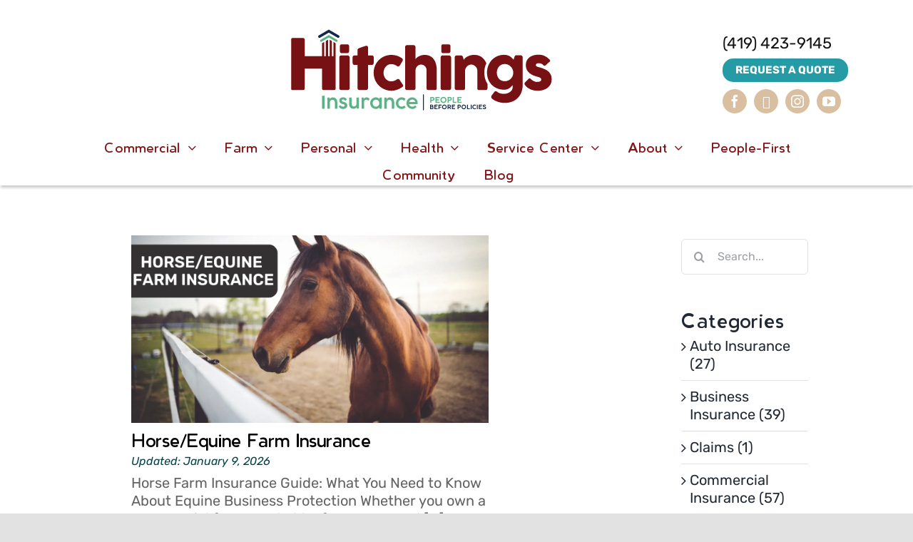

--- FILE ---
content_type: text/html; charset=UTF-8
request_url: https://hitchingsinsurance.com/blog/tag/what-insurance-do-you-need-for-horses/
body_size: 43652
content:
<!DOCTYPE html><html class="avada-html-layout-wide avada-html-header-position-top avada-html-is-archive avada-is-100-percent-template" lang="en-US"><head><script data-no-optimize="1">var litespeed_docref=sessionStorage.getItem("litespeed_docref");litespeed_docref&&(Object.defineProperty(document,"referrer",{get:function(){return litespeed_docref}}),sessionStorage.removeItem("litespeed_docref"));</script> <meta http-equiv="X-UA-Compatible" content="IE=edge" /><meta http-equiv="Content-Type" content="text/html; charset=utf-8"/><meta name="viewport" content="width=device-width, initial-scale=1" /><title>what insurance do you need for horses? &#8211; Hitchings Insurance Agency</title><meta name="robots" content="noindex, nofollow"><meta property="og:url" content="https://hitchingsinsurance.com/blog/tag/what-insurance-do-you-need-for-horses/"><meta property="og:site_name" content="Hitchings Insurance Agency"><meta property="og:locale" content="en_US"><meta property="og:type" content="object"><meta property="og:title" content="what insurance do you need for horses? - Hitchings Insurance Agency"><meta property="fb:pages" content=""><meta property="fb:admins" content=""><meta property="fb:app_id" content=""><meta name="twitter:card" content="summary"><meta name="twitter:site" content=""><meta name="twitter:creator" content=""><meta name="twitter:title" content="what insurance do you need for horses? - Hitchings Insurance Agency"><link rel="alternate" type="application/rss+xml" title="Hitchings Insurance Agency &raquo; Feed" href="https://hitchingsinsurance.com/feed/" /><link rel="alternate" type="application/rss+xml" title="Hitchings Insurance Agency &raquo; Comments Feed" href="https://hitchingsinsurance.com/comments/feed/" /><link rel="icon" href="https://hitchingsinsurance.com/wp-content/uploads/2023/07/HitchingsInsurance-favicon.ico" type="image/x-icon" /><link rel="alternate" type="application/rss+xml" title="Hitchings Insurance Agency &raquo; what insurance do you need for horses? Tag Feed" href="https://hitchingsinsurance.com/blog/tag/what-insurance-do-you-need-for-horses/feed/" /><style id='wp-img-auto-sizes-contain-inline-css' type='text/css'>img:is([sizes=auto i],[sizes^="auto," i]){contain-intrinsic-size:3000px 1500px}
/*# sourceURL=wp-img-auto-sizes-contain-inline-css */</style><style id="litespeed-ccss">ul{box-sizing:border-box}:root{--wp--preset--font-size--normal:16px;--wp--preset--font-size--huge:42px}.screen-reader-text{clip:rect(1px,1px,1px,1px);word-wrap:normal!important;border:0;-webkit-clip-path:inset(50%);clip-path:inset(50%);height:1px;margin:-1px;overflow:hidden;padding:0;position:absolute;width:1px}body{--wp--preset--color--black:#000;--wp--preset--color--cyan-bluish-gray:#abb8c3;--wp--preset--color--white:#fff;--wp--preset--color--pale-pink:#f78da7;--wp--preset--color--vivid-red:#cf2e2e;--wp--preset--color--luminous-vivid-orange:#ff6900;--wp--preset--color--luminous-vivid-amber:#fcb900;--wp--preset--color--light-green-cyan:#7bdcb5;--wp--preset--color--vivid-green-cyan:#00d084;--wp--preset--color--pale-cyan-blue:#8ed1fc;--wp--preset--color--vivid-cyan-blue:#0693e3;--wp--preset--color--vivid-purple:#9b51e0;--wp--preset--color--awb-color-1:rgba(255,255,255,1);--wp--preset--color--awb-color-2:rgba(249,249,251,1);--wp--preset--color--awb-color-3:rgba(242,243,245,1);--wp--preset--color--awb-color-4:rgba(226,226,226,1);--wp--preset--color--awb-color-5:rgba(101,188,123,1);--wp--preset--color--awb-color-6:rgba(74,78,87,1);--wp--preset--color--awb-color-7:rgba(33,41,52,1);--wp--preset--color--awb-color-8:rgba(0,0,0,1);--wp--preset--color--awb-color-custom-10:rgba(51,51,51,1);--wp--preset--color--awb-color-custom-11:rgba(242,243,245,.7);--wp--preset--color--awb-color-custom-12:rgba(255,255,255,.8);--wp--preset--color--awb-color-custom-13:rgba(158,160,164,1);--wp--preset--color--awb-color-custom-14:rgba(29,36,45,1);--wp--preset--color--awb-color-custom-15:rgba(242,243,245,.8);--wp--preset--color--awb-color-custom-16:rgba(38,48,62,1);--wp--preset--gradient--vivid-cyan-blue-to-vivid-purple:linear-gradient(135deg,rgba(6,147,227,1) 0%,#9b51e0 100%);--wp--preset--gradient--light-green-cyan-to-vivid-green-cyan:linear-gradient(135deg,#7adcb4 0%,#00d082 100%);--wp--preset--gradient--luminous-vivid-amber-to-luminous-vivid-orange:linear-gradient(135deg,rgba(252,185,0,1) 0%,rgba(255,105,0,1) 100%);--wp--preset--gradient--luminous-vivid-orange-to-vivid-red:linear-gradient(135deg,rgba(255,105,0,1) 0%,#cf2e2e 100%);--wp--preset--gradient--very-light-gray-to-cyan-bluish-gray:linear-gradient(135deg,#eee 0%,#a9b8c3 100%);--wp--preset--gradient--cool-to-warm-spectrum:linear-gradient(135deg,#4aeadc 0%,#9778d1 20%,#cf2aba 40%,#ee2c82 60%,#fb6962 80%,#fef84c 100%);--wp--preset--gradient--blush-light-purple:linear-gradient(135deg,#ffceec 0%,#9896f0 100%);--wp--preset--gradient--blush-bordeaux:linear-gradient(135deg,#fecda5 0%,#fe2d2d 50%,#6b003e 100%);--wp--preset--gradient--luminous-dusk:linear-gradient(135deg,#ffcb70 0%,#c751c0 50%,#4158d0 100%);--wp--preset--gradient--pale-ocean:linear-gradient(135deg,#fff5cb 0%,#b6e3d4 50%,#33a7b5 100%);--wp--preset--gradient--electric-grass:linear-gradient(135deg,#caf880 0%,#71ce7e 100%);--wp--preset--gradient--midnight:linear-gradient(135deg,#020381 0%,#2874fc 100%);--wp--preset--font-size--small:15px;--wp--preset--font-size--medium:20px;--wp--preset--font-size--large:30px;--wp--preset--font-size--x-large:42px;--wp--preset--font-size--normal:20px;--wp--preset--font-size--xlarge:40px;--wp--preset--font-size--huge:60px;--wp--preset--spacing--20:.44rem;--wp--preset--spacing--30:.67rem;--wp--preset--spacing--40:1rem;--wp--preset--spacing--50:1.5rem;--wp--preset--spacing--60:2.25rem;--wp--preset--spacing--70:3.38rem;--wp--preset--spacing--80:5.06rem;--wp--preset--shadow--natural:6px 6px 9px rgba(0,0,0,.2);--wp--preset--shadow--deep:12px 12px 50px rgba(0,0,0,.4);--wp--preset--shadow--sharp:6px 6px 0px rgba(0,0,0,.2);--wp--preset--shadow--outlined:6px 6px 0px -3px rgba(255,255,255,1),6px 6px rgba(0,0,0,1);--wp--preset--shadow--crisp:6px 6px 0px rgba(0,0,0,1)}:root{--button_padding:11px 23px}[class*=" awb-icon-"]{font-family:awb-icons!important;speak:never;font-style:normal;font-weight:400;font-variant:normal;text-transform:none;line-height:1;-webkit-font-smoothing:antialiased;-moz-osx-font-smoothing:grayscale}.awb-icon-facebook:before{content:"\e604"}.awb-icon-twitter:before{content:"\e605"}.awb-icon-youtube:before{content:"\e622"}.awb-icon-instagram:before{content:"\ea92"}*{box-sizing:border-box}input[type=search],input[type=submit]{-webkit-appearance:none;-webkit-border-radius:0}input[type=search]::-webkit-search-decoration{-webkit-appearance:none}body{margin:0;min-width:320px;-webkit-text-size-adjust:100%;overflow-x:hidden;overflow-y:scroll;color:var(--body_typography-color);font-size:var(--body_typography-font-size,16px);font-family:var(--body_typography-font-family,inherit)}#boxed-wrapper{overflow-x:hidden;overflow-x:clip}#wrapper{overflow:visible}img{border-style:none;vertical-align:top;max-width:100%;height:auto}a{text-decoration:none}input{font-family:var(--body_typography-font-family,inherit);vertical-align:middle;color:var(--body_typography-color)}form{margin:0;padding:0;border-style:none}#main{padding:55px 10px 45px;clear:both}#content{width:71.1702128%;float:left;min-height:1px}.post{margin-bottom:65px}.s{float:none}.fusion-post-content p,.post-content p{margin:0 0 20px}.layout-wide-mode #wrapper{width:100%;max-width:none}#sliders-container{position:relative}.searchform .fusion-search-form-content{display:flex;align-items:center;overflow:hidden;width:100%}.searchform .fusion-search-form-content .fusion-search-field{flex-grow:1}.searchform .fusion-search-form-content .fusion-search-field input{background-color:#fff;border:1px solid #d2d2d2;color:#747474;font-size:13px;padding:8px 15px;height:33px;width:100%;box-sizing:border-box;margin:0;outline:0}.searchform .fusion-search-form-content .fusion-search-button input[type=submit]{background:#000;border:none;border-radius:0;color:#fff;font-size:1em;height:33px;line-height:33px;margin:0;padding:0;width:33px;text-indent:0;font-family:awb-icons;font-weight:400;text-shadow:none;-webkit-font-smoothing:antialiased}.fusion-search-form-clean .searchform:not(.fusion-search-form-classic) .fusion-search-form-content{position:relative}.fusion-search-form-clean .searchform:not(.fusion-search-form-classic) .fusion-search-button{position:absolute}.fusion-search-form-clean .searchform:not(.fusion-search-form-classic) .fusion-search-button input[type=submit]{background-color:transparent;color:#aaa9a9}.flexslider .slides{margin:0;padding:0;list-style:none;z-index:1000}.flexslider{margin:0;padding:0}.flexslider .slides{overflow:hidden}.flexslider .slides li{display:none;-webkit-backface-visibility:hidden}.flexslider .slides img{width:100%;max-width:100%;display:block}.flexslider .slides:after{content:".";display:block;clear:both;visibility:hidden;line-height:0;height:0}.flexslider .slides{z-index:2}.flexslider{margin:0 0 60px;background-color:transparent;position:relative}.fusion-row{margin:0 auto}.fusion-row:after,.fusion-row:before{content:" ";display:table}.fusion-row:after{clear:both}strong{font-weight:bolder}.screen-reader-text{border:0;clip:rect(1px,1px,1px,1px);-webkit-clip-path:inset(50%);clip-path:inset(50%);height:1px;margin:-1px;overflow:hidden;padding:0;position:absolute!important;width:1px;word-wrap:normal!important}.fusion-image-wrapper{overflow:hidden;z-index:1;position:relative}.post-content p{margin-top:0;margin-bottom:20px}.fusion-page-load-link{display:none}.fusion-disable-outline input{outline:0}.fusion-flexslider.fusion-post-slideshow{overflow:visible}.fusion-content-sep{margin-top:20px;height:6px;border-top:1px solid #eaeaea;border-bottom:1px solid #eaeaea}.fusion-blog-archive .entry-title{margin-top:0;margin-bottom:5px}.fusion-blog-layout-grid .fusion-post-slideshow{margin-bottom:0;border-bottom:1px solid #eaeaea}.fusion-blog-layout-grid .fusion-post-content-wrapper{padding:30px 25px 20px}.fusion-blog-layout-grid .fusion-post-content-container{margin-top:20px}.fusion-blog-layout-grid .fusion-post-content-container p:last-child{margin-bottom:0}.fusion-blog-layout-grid .fusion-post-grid{margin-bottom:0}.fusion-blog-layout-grid .fusion-post-wrapper:not(.fusion-masonary-is-transparent){border:1px solid #eaeaea;border-bottom-width:3px}.fusion-blog-layout-grid.fusion-blog-layout-grid-2 .post{width:50%;display:inline-block;float:left}.fusion-blog-layout-grid .fusion-post-content,.fusion-blog-layout-grid .post-content{word-wrap:break-word}.fusion-blog-layout-grid.fusion-blog-equal-heights .fusion-post-grid{display:inline-flex}.fusion-blog-layout-grid.fusion-blog-equal-heights .fusion-post-wrapper{overflow:hidden;width:100%;display:flex;flex-direction:column}.fusion-blog-layout-grid.fusion-blog-equal-heights .fusion-post-wrapper .fusion-post-content-wrapper{display:flex;flex-grow:1;flex-direction:column}.fusion-blog-layout-grid.fusion-blog-equal-heights .fusion-post-wrapper .fusion-post-content.post-content{margin-bottom:20px}html:not(.avada-html-layout-boxed):not(.avada-html-layout-framed),html:not(.avada-html-layout-boxed):not(.avada-html-layout-framed) body{background-color:var(--bg_color);background-blend-mode:var(--bg-color-overlay)}body{background-image:var(--bg_image);background-repeat:var(--bg_repeat)}#main,.layout-wide-mode #main,.layout-wide-mode #wrapper,body,html{background-color:var(--content_bg_color)}#main{background-image:var(--content_bg_image);background-repeat:var(--content_bg_repeat)}.searchform .fusion-search-form-content .fusion-search-button input[type=submit],.searchform .fusion-search-form-content .fusion-search-field input,input.s{height:var(--form_input_height);padding-top:0;padding-bottom:0}.searchform .fusion-search-form-content .fusion-search-button input[type=submit]{width:var(--form_input_height)}.searchform .fusion-search-form-content .fusion-search-button input[type=submit]{line-height:var(--form_input_height)}input.s{background-color:var(--form_bg_color);font-size:var(--form_text_size);color:var(--form_text_color)}.searchform .fusion-search-form-content .fusion-search-field input{background-color:var(--form_bg_color);font-size:var(--form_text_size)}.fusion-search-form-clean .searchform:not(.fusion-search-form-classic) .fusion-search-form-content .fusion-search-button input[type=submit]{font-size:var(--form_text_size);color:var(--form_text_color)}.searchform .fusion-search-form-content .fusion-search-field input{color:var(--form_text_color)}.searchform .s::-moz-placeholder,input::-moz-placeholder{color:var(--form_text_color)}.searchform .s::-webkit-input-placeholder,input::-webkit-input-placeholder{color:var(--form_text_color)}.searchform .fusion-search-form-content .fusion-search-field input,input.s{border-width:var(--form_border_width-top) var(--form_border_width-right) var(--form_border_width-bottom) var(--form_border_width-left);border-color:var(--form_border_color);border-radius:var(--form_border_radius)}.fusion-blog-layout-grid .post .fusion-post-wrapper{background-color:var(--timeline_bg_color)}.fusion-blog-layout-grid .post .flexslider,.fusion-blog-layout-grid .post .fusion-post-wrapper{border-color:var(--timeline_color)}.fusion-blog-layout-grid .post .fusion-content-sep{border-color:var(--grid_separator_color)}.fusion-blog-layout-grid .post .fusion-content-sep{border-color:var(--grid_separator_color)}:root{--adminbar-height:0px}#main .fusion-row{max-width:var(--site_width)}html:not(.avada-has-site-width-percent) #main{padding-left:30px;padding-right:30px}html:not(.avada-has-site-width-percent) #main.width-100{padding-left:var(--hundredp_padding-fallback_to_zero);padding-right:var(--hundredp_padding-fallback_to_zero)}.width-100 .fusion-fullwidth{margin-left:var(--hundredp_padding-hundred_percent_negative_margin);margin-right:var(--hundredp_padding-hundred_percent_negative_margin)}#main{padding-left:30px;padding-right:30px;padding-top:var(--main_padding-top);padding-bottom:var(--main_padding-bottom)}#main.width-100{padding-left:var(--hundredp_padding-fallback_to_zero);padding-right:var(--hundredp_padding-fallback_to_zero)}html.avada-is-100-percent-template #main{padding-left:0;padding-right:0}html.avada-is-100-percent-template #main.width-100{padding-left:var(--hundredp_padding-fallback_to_zero);padding-right:var(--hundredp_padding-fallback_to_zero)}.layout-wide-mode #wrapper{width:100%;max-width:none}.fusion-content-widget-area .widget{margin-bottom:45px;position:relative}.fusion-content-widget-area .widget ul{list-style:none;margin:0;padding:0}.fusion-content-widget-area .widget li{margin:0;padding:0;display:block}.fusion-content-widget-area .widget li a{display:inline}.fusion-content-widget-area .widget li a,.fusion-content-widget-area .widget_categories li{color:#838383}.fusion-content-widget-area .widget_categories li{display:block}.fusion-content-widget-area .widget_categories li a{display:block;border:0;background:0 0;padding:0}.fusion-content-widget-area .s{width:100%}.fusion-widget-area .widget_categories li a:before{position:absolute;font-family:awb-icons;content:"\f105";margin-left:-12px}.fusion-widget-area .widget_categories li{display:block;padding:10px 10px 10px 12px;border-bottom:1px solid #e7e6e6;position:relative}.fusion-widget-area .widget_categories li{position:relative}.widget_categories li{background:0 0;padding:0;border-bottom:0}.fusion-widget-area .widget>ul>li:first-child{padding-top:0}.fusion-content-widget-area .widget li a,.fusion-content-widget-area .widget_categories li{color:var(--link_color)}.fusion-social-networks.boxed-icons .fusion-social-network-icon:not(.custom){background-color:var(--footer_social_links_box_color);border-color:var(--footer_social_links_box_color)}body{font-family:var(--body_typography-font-family);font-weight:var(--body_typography-font-weight);letter-spacing:var(--body_typography-letter-spacing);font-style:var(--body_typography-font-style,normal)}body{font-size:var(--body_typography-font-size)}body{line-height:var(--body_typography-line-height)}.post .post-content,body{color:var(--body_typography-color)}#main .post h2 a,body a,body a:after,body a:before{color:var(--link_color)}.post h2,.post-content h2,h2{font-family:var(--h2_typography-font-family);font-weight:var(--h2_typography-font-weight);line-height:var(--h2_typography-line-height);letter-spacing:var(--h2_typography-letter-spacing);text-transform:var(--h2_typography-text-transform);font-style:var(--h2_typography-font-style,normal)}.post h2,.post-content h2,h2,h2.entry-title{font-size:var(--h2_typography-font-size)}.fusion-post-content h2,h2{color:var(--h2_typography-color)}h2{margin-top:var(--h2_typography-margin-top);margin-bottom:var(--h2_typography-margin-bottom)}h3{font-family:var(--h3_typography-font-family);font-weight:var(--h3_typography-font-weight);line-height:var(--h3_typography-line-height);letter-spacing:var(--h3_typography-letter-spacing);text-transform:var(--h3_typography-text-transform);font-style:var(--h3_typography-font-style,normal)}h3{font-size:var(--h3_typography-font-size)}.fusion-title h3,.title h3,h3{color:var(--h3_typography-color)}h3{margin-top:var(--h3_typography-margin-top);margin-bottom:var(--h3_typography-margin-bottom)}.fusion-title h4,.fusion-widget-area h4,.post-content h4,h4{font-family:var(--h4_typography-font-family);font-weight:var(--h4_typography-font-weight);line-height:var(--h4_typography-line-height);letter-spacing:var(--h4_typography-letter-spacing);text-transform:var(--h4_typography-text-transform);font-style:var(--h4_typography-font-style,normal)}h4{line-height:var(--h4_typography-line-height)}.fusion-widget-area h4,.post-content h4,h4{font-size:var(--h4_typography-font-size)}.fusion-title h4,.fusion-widget-area h4,.post-content h4,.title h4,h4{color:var(--h4_typography-color)}.fusion-title-size-four,h4{margin-top:var(--h4_typography-margin-top);margin-bottom:var(--h4_typography-margin-bottom)}#wrapper #main .fusion-post-content>.blog-shortcode-post-title{font-family:var(--post_title_typography-font-family);font-weight:var(--post_title_typography-font-weight);line-height:var(--post_title_typography-line-height);letter-spacing:var(--post_title_typography-letter-spacing);text-transform:var(--post_title_typography-text-transform);font-style:var(--post_title_typography-font-style,normal)}#wrapper #main .fusion-post-content>.blog-shortcode-post-title{font-size:var(--post_title_typography-font-size)}#wrapper #main .fusion-post-content>.blog-shortcode-post-title{color:var(--post_title_typography-color)}.fusion-search-form-clean .searchform:not(.fusion-search-form-classic) .fusion-search-form-content .fusion-search-field input{padding-left:var(--form_input_height)}.fusion-content-widget-area .widget li a,.fusion-content-widget-area .widget li a:before,.fusion-content-widget-area .widget_categories li{border-color:var(--sep_color)}:root{--awb-color1:rgba(255,255,255,1);--awb-color1-h:0;--awb-color1-s:0%;--awb-color1-l:100%;--awb-color1-a:100%;--awb-color2:rgba(249,249,251,1);--awb-color2-h:240;--awb-color2-s:20%;--awb-color2-l:98%;--awb-color2-a:100%;--awb-color3:rgba(242,243,245,1);--awb-color3-h:220;--awb-color3-s:13%;--awb-color3-l:95%;--awb-color3-a:100%;--awb-color4:rgba(226,226,226,1);--awb-color4-h:0;--awb-color4-s:0%;--awb-color4-l:89%;--awb-color4-a:100%;--awb-color5:rgba(101,188,123,1);--awb-color5-h:135;--awb-color5-s:39%;--awb-color5-l:57%;--awb-color5-a:100%;--awb-color6:rgba(74,78,87,1);--awb-color6-h:222;--awb-color6-s:8%;--awb-color6-l:32%;--awb-color6-a:100%;--awb-color7:rgba(33,41,52,1);--awb-color7-h:215;--awb-color7-s:22%;--awb-color7-l:17%;--awb-color7-a:100%;--awb-color8:rgba(0,0,0,1);--awb-color8-h:0;--awb-color8-s:0%;--awb-color8-l:0%;--awb-color8-a:100%;--awb-custom10:rgba(51,51,51,1);--awb-custom10-h:0;--awb-custom10-s:0%;--awb-custom10-l:20%;--awb-custom10-a:100%;--awb-custom11:rgba(242,243,245,.7);--awb-custom11-h:220;--awb-custom11-s:13%;--awb-custom11-l:95%;--awb-custom11-a:70%;--awb-custom12:rgba(255,255,255,.8);--awb-custom12-h:0;--awb-custom12-s:0%;--awb-custom12-l:100%;--awb-custom12-a:80%;--awb-custom13:rgba(158,160,164,1);--awb-custom13-h:220;--awb-custom13-s:3%;--awb-custom13-l:63%;--awb-custom13-a:100%;--awb-custom14:rgba(29,36,45,1);--awb-custom14-h:214;--awb-custom14-s:22%;--awb-custom14-l:15%;--awb-custom14-a:100%;--awb-custom15:rgba(242,243,245,.8);--awb-custom15-h:220;--awb-custom15-s:13%;--awb-custom15-l:95%;--awb-custom15-a:80%;--awb-custom16:rgba(38,48,62,1);--awb-custom16-h:215;--awb-custom16-s:24%;--awb-custom16-l:20%;--awb-custom16-a:100%;--awb-typography1-font-family:Rubik,Arial,Helvetica,sans-serif;--awb-typography1-font-size:46px;--awb-typography1-font-weight:600;--awb-typography1-font-style:normal;--awb-typography1-line-height:1.2;--awb-typography1-letter-spacing:-.015em;--awb-typography1-text-transform:none;--awb-typography2-font-family:Rubik,Arial,Helvetica,sans-serif;--awb-typography2-font-size:24px;--awb-typography2-font-weight:600;--awb-typography2-font-style:normal;--awb-typography2-line-height:1.1;--awb-typography2-letter-spacing:0px;--awb-typography2-text-transform:none;--awb-typography3-font-family:Rubik,Arial,Helvetica,sans-serif;--awb-typography3-font-size:16px;--awb-typography3-font-weight:500;--awb-typography3-font-style:normal;--awb-typography3-line-height:1.2;--awb-typography3-letter-spacing:.015em;--awb-typography3-text-transform:none;--awb-typography4-font-family:Rubik,Arial,Helvetica,sans-serif;--awb-typography4-font-size:16px;--awb-typography4-font-weight:400;--awb-typography4-font-style:normal;--awb-typography4-line-height:1.72;--awb-typography4-letter-spacing:.015em;--awb-typography4-text-transform:none;--awb-typography5-font-family:Rubik,Arial,Helvetica,sans-serif;--awb-typography5-font-size:15px;--awb-typography5-font-weight:400;--awb-typography5-font-style:normal;--awb-typography5-line-height:1.72;--awb-typography5-letter-spacing:.015em;--awb-typography5-text-transform:none;--site_width:1200px;--site_width-int:1200;--margin_offset-top:0px;--margin_offset-bottom:0px;--margin_offset-top-no-percent:0px;--margin_offset-bottom-no-percent:0px;--main_padding-top:0px;--main_padding-top-or-55px:0px;--main_padding-bottom:0px;--hundredp_padding:30px;--hundredp_padding-fallback_to_zero:30px;--hundredp_padding-fallback_to_zero_px:30px;--hundredp_padding-hundred_percent_negative_margin:-30px;--sidebar_width:24%;--sidebar_gutter:6%;--sidebar_2_1_width:20%;--sidebar_2_2_width:20%;--dual_sidebar_gutter:4%;--grid_main_break_point:1000;--side_header_break_point:800;--content_break_point:800;--typography_sensitivity:.67;--typography_factor:1.5;--primary_color:#65bc7b;--primary_color-85a:rgba(101,188,123,.85);--primary_color-7a:rgba(101,188,123,.7);--primary_color-5a:rgba(101,188,123,.5);--primary_color-35a:rgba(101,188,123,.35);--primary_color-2a:rgba(101,188,123,.2);--header_bg_repeat:no-repeat;--side_header_width:0px;--side_header_width-int:0;--header_padding-top:0px;--header_padding-bottom:0px;--header_padding-left:0px;--header_padding-right:0px;--menu_highlight_background:#65bc7b;--menu_arrow_size-width:23px;--menu_arrow_size-height:12px;--nav_highlight_border:3px;--nav_padding:48px;--nav_padding-no-zero:48px;--dropdown_menu_top_border_size:3px;--dropdown_menu_width:200px;--mainmenu_dropdown_vertical_padding:12px;--menu_sub_bg_color:#fff;--menu_bg_hover_color:#f9f9fb;--menu_sub_sep_color:#e2e2e2;--menu_h45_bg_color:#fff;--nav_typography-font-family:"Open Sans";--nav_typography-font-weight:400;--nav_typography-font-size:14px;--nav_typography-letter-spacing:0px;--nav_typography-color:#212934;--nav_typography-color-65a:rgba(33,41,52,.65);--nav_typography-color-35a:rgba(33,41,52,.35);--menu_hover_first_color:#65bc7b;--menu_hover_first_color-65a:rgba(101,188,123,.65);--menu_sub_color:#212934;--nav_dropdown_font_size:14px;--flyout_menu_icon_font_size:20px;--flyout_menu_icon_font_size_px:20px;--snav_font_size:12px;--sec_menu_lh:48px;--header_top_menu_sub_color:#4a4e57;--mobile_menu_icons_top_margin:2px;--mobile_menu_nav_height:42px;--mobile_header_bg_color:#fff;--mobile_menu_background_color:#fff;--mobile_menu_hover_color:#f9f9fb;--mobile_menu_border_color:#e2e2e2;--mobile_menu_toggle_color:#9ea0a4;--mobile_menu_typography-font-family:"Open Sans";--mobile_menu_typography-font-size:12px;--mobile_menu_typography-font-weight:400;--mobile_menu_typography-line-height:42px;--mobile_menu_typography-letter-spacing:0px;--mobile_menu_typography-color:#4a4e57;--mobile_menu_typography-font-size-30-or-24px:24px;--mobile_menu_typography-font-size-open-submenu:var(--mobile_menu_typography-font-size,13px);--mobile_menu_font_hover_color:#212934;--menu_icon_size:14px;--logo_alignment:left;--logo_background_color:#65bc7b;--slidingbar_width:300px;--slidingbar_width-percent_to_vw:300px;--slidingbar_content_padding-top:60px;--slidingbar_content_padding-bottom:60px;--slidingbar_content_padding-left:30px;--slidingbar_content_padding-right:30px;--slidingbar_bg_color:#212934;--slidingbar_divider_color:#26303e;--slidingbar_link_color:rgba(255,255,255,.86);--slidingbar_link_color_hover:#fff;--footer_divider_color:#26303e;--footer_headings_typography-font-family:"Open Sans";--footer_headings_typography-font-size:14px;--footer_headings_typography-font-weight:600;--footer_headings_typography-line-height:1.5;--footer_headings_typography-letter-spacing:0px;--footer_headings_typography-color:#fff;--footer_text_color:rgba(255,255,255,.6);--sidebar_bg_color:rgba(255,255,255,0);--bg_image:none;--bg_repeat:no-repeat;--bg_color:#e2e2e2;--bg-color-overlay:normal;--bg_pattern:url("//hitchingsinsurance.com/wp-content/themes/Avada/assets/images/patterns/pattern1.png");--content_bg_color:#fff;--content_bg_image:none;--content_bg_repeat:default;--body_typography-font-family:Rubik;--body_typography-font-size:20px;--base-font-size:20;--body_typography-font-weight:400;--body_typography-line-height:25px;--body_typography-letter-spacing:0px;--body_typography-color:#636363;--link_color:#212934;--link_color-8a:rgba(33,41,52,.8);--link_hover_color:#65bc7b;--link_hover_color-85a:rgba(101,188,123,.85);--link_hover_color-7a:rgba(101,188,123,.7);--link_hover_color-5a:rgba(101,188,123,.5);--link_hover_color-35a:rgba(101,188,123,.35);--link_hover_color-2a:rgba(101,188,123,.2);--awb-link_decoration_line:none;--awb-link_decoration_style:solid;--awb-link_decoration_thickness:1px;--awb-link_decoration_underline_offset:auto;--awb-link_decoration_line_hover:none;--awb-link_decoration_style_hover:solid;--awb-link_decoration_thickness_hover:1px;--awb-link_decoration_underline_offset_hover:auto;--h1_typography-font-family:"Berlin Rounded Regular";--h1_typography-font-weight:600;--h1_typography-line-height:46px;--h1_typography-letter-spacing:-1px;--h1_typography-font-size:44px;--h1_typography-color:#212934;--h1_typography-margin-top:10px;--h1_typography-margin-bottom:10px;--h2_typography-font-family:"Berlin Rounded Regular";--h2_typography-font-weight:400;--h2_typography-line-height:39px;--h2_typography-letter-spacing:-1px;--h2_typography-font-size:37px;--h2_typography-color:#464646;--h2_typography-margin-top:10px;--h2_typography-margin-bottom:10px;--h3_typography-font-family:"Berlin Rounded Regular";--h3_typography-font-weight:500;--h3_typography-line-height:34px;--h3_typography-letter-spacing:-1px;--h3_typography-font-size:30px;--h3_typography-color:#212934;--h3_typography-margin-top:5px;--h3_typography-margin-bottom:4px;--h4_typography-font-family:"Berlin Rounded Regular";--h4_typography-font-weight:400;--h4_typography-line-height:1.36;--h4_typography-letter-spacing:0px;--h4_typography-font-size:28px;--h4_typography-color:#212934;--h4_typography-margin-top:5px;--h4_typography-margin-bottom:5px;--h5_typography-font-family:"Berlin Rounded Regular";--h5_typography-font-weight:500;--h5_typography-line-height:1.4;--h5_typography-letter-spacing:0px;--h5_typography-font-size:24px;--h5_typography-color:#212934;--h5_typography-margin-top:5px;--h5_typography-margin-bottom:5px;--h6_typography-font-family:"Berlin Rounded Regular";--h6_typography-font-weight:500;--h6_typography-line-height:1.5;--h6_typography-letter-spacing:0px;--h6_typography-font-size:18px;--h6_typography-color:#212934;--h6_typography-margin-top:5px;--h6_typography-margin-bottom:5px;--post_title_typography-font-family:"Berlin Rounded Regular";--post_title_typography-font-weight:600;--post_title_typography-line-height:28px;--post_title_typography-letter-spacing:0px;--post_title_typography-font-size:26px;--post_title_typography-color:#212934;--post_titles_extras_typography-font-family:Rubik;--post_titles_extras_typography-font-weight:400;--post_titles_extras_typography-line-height:1.5;--post_titles_extras_typography-letter-spacing:0px;--post_titles_extras_typography-font-size:18px;--post_titles_extras_typography-color:#212934;--blog_archive_grid_column_spacing:40px;--dates_box_color:#f2f3f5;--meta_font_size:13px;--portfolio_archive_column_spacing:20px;--portfolio_meta_font_size:13px;--social_bg_color:#f9f9fb;--social_sharing_padding-top:5px;--social_sharing_padding-right:20px;--social_sharing_padding-bottom:5px;--social_sharing_padding-left:20px;--sharing_social_links_icon_color:#9ea0a4;--sharing_social_links_box_color:#e8e8e8;--sharing_social_links_boxed_padding:8px;--slider_nav_box_dimensions-width:30px;--slider_nav_box_dimensions-height:30px;--slider_arrow_size:14px;--es_caption_font_size:20px;--form_input_height:50px;--form_input_height-main-menu-search-width:calc(250px + 1.43*50px);--form_text_size:16px;--form_bg_color:#fff;--form_text_color:#9ea0a4;--form_text_color-35a:rgba(158,160,164,.35);--form_border_width-top:1px;--form_border_width-bottom:1px;--form_border_width-left:1px;--form_border_width-right:1px;--form_border_color:#e2e2e2;--form_focus_border_color:#65bc7b;--form_focus_border_color-5a:rgba(101,188,123,.5);--form_border_radius:6px;--live_search_results_height:250px;--privacy_bg_color:rgba(0,0,0,.1);--privacy_color:rgba(0,0,0,.3);--privacy_bar_padding-top:15px;--privacy_bar_padding-bottom:15px;--privacy_bar_padding-left:30px;--privacy_bar_padding-right:30px;--privacy_bar_bg_color:#363839;--privacy_bar_font_size:13px;--privacy_bar_color:#8c8989;--privacy_bar_link_color:#bfbfbf;--privacy_bar_link_hover_color:#65bc7b;--privacy_bar_headings_color:#ddd;--scrollbar_background:var(--awb-color2);--scrollbar_handle:var(--awb-color4);--related_posts_columns:4;--related_posts_column_spacing:48px;--image_rollover_icon_size:15px;--image_rollover_text_color:#212934;--pagination_width_height:30px;--pagination_box_padding-width:6px;--pagination_box_padding-height:2px;--pagination_border_width:1px;--pagination_border_radius:0px;--pagination_font_size:13px;--timeline_bg_color:rgba(255,255,255,0);--timeline_bg_color-not-transparent:rgba(255,255,255,1);--timeline_color:#f2f3f5;--grid_separator_color:#e2e2e2;--carousel_nav_color:rgba(29,36,45,.7);--carousel_hover_color:rgba(29,36,45,.8);--info_bg_color:#fff;--info_accent_color:#4a4e57;--danger_bg_color:rgba(219,75,104,.1);--danger_accent_color:#db4b68;--success_bg_color:rgba(18,184,120,.1);--success_accent_color:#12b878;--warning_bg_color:rgba(241,174,42,.1);--warning_accent_color:#f1ae2a;--alert_border_size:1px;--button_padding-top:13px;--button_padding-bottom:13px;--button_padding-left:29px;--button_padding-right:29px;--button_typography-font-family:Rubik;--button_typography-font-weight:600;--button_typography-letter-spacing:0px;--button_font_size:14px;--button_line_height:17px;--button_text_transform:none;--button_gradient_top_color:#65bc7b;--button_gradient_bottom_color:#65bc7b;--button_gradient_top_color_hover:#5aa86c;--button_gradient_bottom_color_hover:#5aa86c;--button_gradient_start:0%;--button_gradient_end:100%;--button_gradient_angle:180deg;--button_radial_direction:center center;--button_accent_color:#fff;--button_accent_hover_color:#fff;--button_bevel_color:#5db072;--button_box_shadow:none;--button_bevel_color_hover:#5db072;--button_border_width-top:0px;--button_border_width-right:0px;--button_border_width-bottom:0px;--button_border_width-left:0px;--button_border_color:#fff;--button_border_hover_color:#fff;--chart_bg_color:rgba(255,255,255,0);--checklist_icons_color:#fff;--checklist_circle_color:#65bc7b;--checklist_text_color:#000;--checklist_item_size:16px;--checklist_item_padding-top:.35em;--checklist_item_padding-bottom:.35em;--checklist_item_padding-left:0;--checklist_item_padding-right:0;--checklist_divider_color:var(--awb-color3);--checklist_odd_row_bgcolor:rgba(255,255,255,0);--checklist_even_row_bgcolor:rgba(255,255,255,0);--col_margin-top:0px;--col_margin-bottom:0px;--col_spacing:4%;--container_padding_default_top:0px;--container_padding_default_bottom:0px;--container_padding_default_left:0px;--container_padding_default_right:0px;--container_padding_100_top:0px;--container_padding_100_bottom:0px;--container_padding_100_left:30px;--container_padding_100_right:30px;--full_width_bg_color:rgba(255,255,255,0);--full_width_border_sizes_top:0px;--full_width_border_sizes_bottom:0px;--full_width_border_sizes_left:0px;--full_width_border_sizes_right:0px;--full_width_border_color:#e2e2e2;--content_box_bg_color:rgba(255,255,255,0);--content_box_title_size:24px;--content_box_title_color:#212934;--content_box_body_color:#4a4e57;--content_box_icon_color:#fff;--content_box_hover_animation_accent_color:#65bc7b;--countdown_background_color:#65bc7b;--countdown_counter_box_spacing:10px;--countdown_counter_box_color:#212934;--countdown_counter_padding-top:.6em;--countdown_counter_padding-right:1.1em;--countdown_counter_padding-bottom:.6em;--countdown_counter_padding-left:1.1em;--countdown_counter_border_size:0;--countdown_counter_border_color:#1d242d;--countdown_counter_border_radius:4px;--countdown_counter_font_size:18px;--countdown_counter_text_color:#fff;--countdown_label_font_size:18px;--countdown_label_color:#fff;--countdown_heading_font_size:18px;--countdown_heading_text_color:#fff;--countdown_subheading_font_size:14px;--countdown_subheading_text_color:#fff;--countdown_link_text_color:#fff;--counter_box_color:#65bc7b;--counter_box_title_size:50;--counter_box_icon_size:50;--counter_box_body_color:#4a4e57;--counter_box_body_size:14;--counter_box_border_color:#e2e2e2;--flip_boxes_flip_duration:.8s;--flip_boxes_front_bg:#212934;--flip_boxes_front_heading:#f9f9fb;--flip_boxes_front_text:#4a4e57;--flip_boxes_back_bg:#65bc7b;--flip_boxes_back_heading:#fff;--flip_boxes_back_text:rgba(255,255,255,.8);--flip_boxes_border_size:1px;--flip_boxes_border_color:rgba(0,0,0,0);--flip_boxes_border_radius:6px;--icon_color:#fff;--icon_color_hover:#fff;--icon_circle_color:#4a4e57;--icon_circle_color_hover:#65bc7b;--icon_border_size:#fff;--icon_border_color:#4a4e57;--icon_border_color_hover:#65bc7b;--icon_border_top_l_rad:50%;--icon_border_top_r_rad:50%;--icon_border_bot_r_rad:50%;--icon_border_bot_l_rad:50%;--before_after_font_size:14;--before_after_accent_color:#fff;--before_after_handle_color:#fff;--before_after_handle_bg:rgba(255,255,255,0);--before_after_border_size:0;--before_after_border_color:#e2e2e2;--before_after_border_radius:0px;--popover_heading_bg_color:#f9f9fb;--popover_content_bg_color:#fff;--popover_border_color:#e2e2e2;--popover_text_color:#4a4e57;--pricing_box_color:#65bc7b;--progressbar_text_color:#fff;--progressbar_height:48px;--progressbar_filled_color:#65bc7b;--progressbar_unfilled_color:#f2f3f5;--progressbar_filled_border_size:0px;--progressbar_filled_border_color:#fff;--sep_color:#e2e2e2;--tabs_bg_color:#fff;--tabs_inactive_color:#f9f9fb;--tabs_border_color:#e2e2e2;--testimonial_bg_color:#f9f9fb;--testimonial_text_color:#4a4e57;--text_columns:1;--text_column_min_width:100px;--text_column_spacing:2em;--text_rule_style:none;--title_border_color:#e2e2e2;--title_margin-top:10px;--title_margin-right:0px;--title_margin-bottom:15px;--title_margin-left:0px;--title_margin_mobile-top:10px;--title_margin_mobile-right:0px;--title_margin_mobile-bottom:10px;--title_margin_mobile-left:0px;--accordion_divider_color:#e2e2e2;--accordion_divider_hover_color:#e2e2e2;--accordian_inactive_color:#212934;--accordian_active_color:#65bc7b;--faq_accordion_divider_color:#e2e2e2;--faq_accordion_divider_hover_color:#e2e2e2;--faq_accordion_title_typography-font-family:Raleway;--faq_accordion_title_typography-font-weight:400;--faq_accordion_title_typography-color:#212934;--faq_accordian_icon_color:#fff;--faq_accordian_inactive_color:#212934;--faq_accordion_content_typography-font-family:Raleway;--faq_accordion_content_typography-font-size:22px;--faq_accordion_content_typography-font-weight:400;--faq_accordion_content_typography-color:#000}.fusion-post-content-wrapper{--blog_archive_grid_padding-top:30px;--blog_archive_grid_padding-bottom:20px;--blog_archive_grid_padding-left:25px;--blog_archive_grid_padding-right:25px}.fusion-social-network-icon{--sharing_social_links_boxed_radius:4px}.fusion-blog-layout-grid{--search_grid_column_spacing:40px}.fusion-image-wrapper{--image_gradient_top_color:rgba(101,188,123,.8)}body{--awb-alert-border-top-left-radius-default:0px;--awb-alert-border-top-right-radius-default:0px;--awb-alert-border-bottom-right-radius-default:0px;--awb-alert-border-bottom-left-radius-default:0px;--awb-audio-max-width-default:100%;--awb-audio-background-color-default:#1d242d;--awb-audio-accent-color-default:#fff;--awb-audio-border-size-default:0;--awb-audio-border-color-default:var(--awb-color1);--awb-audio-border-top-left-radius-default:0px;--awb-audio-border-top-right-radius-default:0px;--awb-audio-border-bottom-right-radius-default:0px;--awb-audio-border-bottom-left-radius-default:0px;--button-border-radius-top-left:4px;--button-border-radius-top-right:4px;--button-border-radius-bottom-right:4px;--button-border-radius-bottom-left:4px;--awb-tabs-title-border-top-left-radius-default:0px;--awb-tabs-title-border-top-right-radius-default:0px;--awb-tabs-title-border-bottom-right-radius-default:0px;--awb-tabs-title-border-bottom-left-radius-default:0px;--fusion-video-max-width-default:100%}.fusion-social-links{--social_links_font_size:16;--social_links_boxed_padding:8px}.fas{-moz-osx-font-smoothing:grayscale;-webkit-font-smoothing:antialiased;display:inline-block;font-style:normal;font-variant:normal;text-rendering:auto;line-height:1}.fas{font-family:"Font Awesome 5 Free";font-weight:900}.fa-bars:before{content:"\f0c9"}.fa-times:before{content:"\f00d"}.fusion-blog-shortcode{--awb-title-font-family:var(--post_title_typography-font-family);--awb-title-font-style:var(--post_title_typography-font-style,normal);--awb-title-font-weight:var(--post_title_typography-font-weight);--awb-title-font-size:var(--post_title_typography-font-size);--awb-title-line-height:var(--post_title_typography-line-height);--awb-title-letter-spacing:var(--post_title_typography-letter-spacing);--awb-title-text-transform:var(--post_title_typography-text-transform);--awb-timeline-title-font-family:var(--body_typography-font-family);--awb-timeline-title-font-style:var(--body_typography-font-style,normal);--awb-timeline-title-font-weight:var(--body_typography-font-weight);--awb-timeline-title-font-size:var(--body_typography-font-size);--awb-timeline-title-line-height:1.35em;--awb-timeline-title-letter-spacing:inherit;--awb-timeline-title-text-transform:inherit}.fusion-blog-shortcode a{text-decoration:none;box-shadow:none!important}#wrapper #main .fusion-blog-shortcode .entry-title,.fusion-blog-shortcode .entry-title{font-family:var(--awb-title-font-family);font-weight:var(--awb-title-font-weight);font-style:var(--awb-title-font-style);font-size:var(--awb-title-font-size);line-height:var(--awb-title-line-height);letter-spacing:var(--awb-title-letter-spacing);text-transform:var(--awb-title-text-transform);clear:right}.fusion-blog-shortcode .fusion-post-grid{margin-bottom:65px}.fusion-flexslider.fusion-post-slideshow{overflow:visible}.fusion-content-sep{margin-top:20px;height:6px;border-top:1px solid #eaeaea;border-bottom:1px solid #eaeaea}.fusion-blog-archive .entry-title{margin-top:0;margin-bottom:5px}.fusion-blog-layout-grid .fusion-post-slideshow{margin-bottom:0;border-bottom:1px solid #eaeaea}.fusion-blog-layout-grid .fusion-post-content-wrapper{padding:30px 25px 20px}.fusion-blog-layout-grid .fusion-post-content-container{margin-top:20px}.fusion-blog-layout-grid .fusion-post-content-container p:last-child{margin-bottom:0}.fusion-blog-layout-grid .fusion-post-grid{margin-bottom:0;box-sizing:border-box;border:none}.fusion-blog-layout-grid .fusion-post-wrapper{border:1px solid #eaeaea;border-bottom-width:3px}.fusion-blog-layout-grid .fusion-post-wrapper .fusion-image-wrapper img{box-shadow:none;border-radius:0}.fusion-blog-layout-grid.fusion-blog-layout-grid-2 .fusion-post-grid{width:50%;display:inline-block;float:left}.fusion-blog-layout-grid .fusion-post-content{word-wrap:break-word}.fusion-blog-layout-grid.fusion-blog-equal-heights .fusion-post-grid{display:inline-flex}.fusion-blog-layout-grid.fusion-blog-equal-heights .fusion-post-wrapper{overflow:hidden;width:100%;display:flex;flex-direction:column}.fusion-blog-layout-grid.fusion-blog-equal-heights .fusion-post-wrapper .fusion-post-content-wrapper{display:flex;flex-grow:1;flex-direction:column}.fusion-blog-layout-grid .fusion-post-grid .flexslider,.fusion-blog-layout-grid .fusion-post-grid .fusion-post-wrapper{border-color:var(--timeline_color)}.button-default,.fusion-button,.fusion-button-default{--button_margin-top:0px;--button_margin-right:0px;--button_margin-bottom:0px;--button_margin-left:0px;display:inline-flex;justify-content:center;align-items:center;position:relative;text-decoration:none;box-sizing:border-box;font-family:var(--button_typography-font-family);font-weight:var(--button_typography-font-weight);font-style:var(--button_typography-font-style,normal);letter-spacing:var(--button_typography-letter-spacing);border-width:var(--button_border_width-top,0) var(--button_border_width-right,0) var(--button_border_width-bottom,0) var(--button_border_width-left,0);border-style:solid;border-radius:var(--button-border-radius-top-left,0) var(--button-border-radius-top-right,0) var(--button-border-radius-bottom-right,0) var(--button-border-radius-bottom-left,0);text-transform:var(--button_text_transform);margin:var(--button_margin-top) var(--button_margin-right) var(--button_margin-bottom) var(--button_margin-left)}.fusion-body .fusion-button-default-size{padding-top:var(--button_padding-top,13px);padding-right:var(--button_padding-right,29px);padding-bottom:var(--button_padding-bottom,13px);padding-left:var(--button_padding-left,29px);line-height:var(--button_line_height,1);font-size:var(--button_font_size,14px)}.button-default,.fusion-button-default{background:var(--button_gradient_top_color);color:var(--button_accent_color);border-color:var(--button_border_color)}.button-default .fusion-button-text,.fusion-button-default .fusion-button-text{color:var(--button_accent_color)}.fusion-has-button-gradient.fusion-button-default{--button_gradient:linear-gradient(var(--button_gradient_angle,180deg),var(--button_gradient_top_color) var(--button_gradient_start,0%),var(--button_gradient_bottom_color) var(--button_gradient_end,100%));background-image:var(--button_gradient)}.button-default:visited,.fusion-button-default:visited{color:var(--button_accent_color)}.fusion-button.button-flat{box-shadow:none!important}.fusion-disable-outline .fusion-button{outline:0}.fusion-button-default-size{padding-top:var(--button_padding-top,13px);padding-right:var(--button_padding-right,29px);padding-bottom:var(--button_padding-bottom,13px);padding-left:var(--button_padding-left,29px);line-height:var(--button_line_height,1);font-size:var(--button_font_size,14px)}.fusion-image-element{--awb-aspect-ratio:1/1;--awb-object-position:50% 50%;--awb-mask-url:"";--awb-mask-size:contain;--awb-mask-position:center;--awb-mask-repeat:no-repeat;--awb-margin-top:0;--awb-margin-right:0;--awb-margin-bottom:0;--awb-margin-left:0;--awb-liftup-border-radius:0;--awb-bottom-shadow-color:rgba(0,0,0,.4);--awb-caption-margin-top:0;--awb-caption-margin-right:0;--awb-caption-margin-bottom:0;--awb-caption-margin-left:0;--awb-caption-border-color:#fff;--awb-caption-overlay-color:var(--primary_color);--awb-filter:none;--awb-filter-hover:none;--awb-max-width:100%;--awb-sticky-max-width:var(--awb-max-width);--awb-title-text-color:inherit;--awb-caption-text-color:inherit;--awb-caption-text-size:inherit;--awb-caption-text-font-family:var(--body_typography-font-family);--awb-caption-text-font-weight:var(--body_typography-font-weight);--awb-caption-text-line-height:var(--body_typography-line-height);--awb-caption-text-letter-spacing:var(--body_typography-letter-spacing);--awb-caption-text-transform:inherit;margin-top:var(--awb-margin-top);margin-right:var(--awb-margin-right);margin-bottom:var(--awb-margin-bottom);margin-left:var(--awb-margin-left);line-height:1}.fusion-imageframe{display:inline-block;z-index:1;overflow:hidden;position:relative;vertical-align:middle;max-width:var(--awb-max-width);line-height:1;filter:var(--awb-filter)}.fusion-imageframe img{vertical-align:top;box-shadow:none!important}.awb-menu{--awb-font-size:16px;--awb-margin-top:0px;--awb-margin-bottom:0px;--awb-align-item:stretch;--awb-justify-content:flex-start;--awb-fusion-font-family-typography:inherit;--awb-fusion-font-style-typography:inherit;--awb-fusion-font-weight-typography:400;--awb-text-transform:none;--awb-min-height:4em;--awb-gap:0px;--awb-bg:rgba(0,0,0,0);--awb-border-radius-top-left:0px;--awb-border-radius-top-right:0px;--awb-border-radius-bottom-left:0px;--awb-border-radius-bottom-right:0px;--awb-color:#212934;--awb-line-height:var(--body_typography-line-height);--awb-letter-spacing:var(--body_typography-letter-spacing);--awb-items-padding-top:0px;--awb-items-padding-right:0px;--awb-items-padding-bottom:0px;--awb-items-padding-left:0px;--awb-border-top:0px;--awb-border-right:0px;--awb-border-bottom:0px;--awb-border-left:0px;--awb-border-color:rgba(0,0,0,0);--awb-active-bg:rgba(0,0,0,0);--awb-active-border-top:0px;--awb-active-border-right:0px;--awb-active-border-bottom:0px;--awb-active-border-left:0px;--awb-active-border-color:rgba(0,0,0,0);--awb-active-color:#65bc7b;--awb-submenu-items-padding-top:12px;--awb-submenu-items-padding-right:20px;--awb-submenu-items-padding-bottom:12px;--awb-submenu-items-padding-left:20px;--awb-submenu-font-size:14px;--awb-submenu-text-transform:none;--awb-box-shadow:none;--awb-submenu-border-radius-top-left:0px;--awb-submenu-border-radius-top-right:0px;--awb-submenu-border-radius-bottom-left:0px;--awb-submenu-border-radius-bottom-right:0px;--awb-submenu-space:0px;--awb-submenu-max-width:100%;--awb-submenu-sep-color:#e2e2e2;--awb-submenu-bg:#fff;--awb-sub-justify-content:space-between;--awb-submenu-color:#212934;--awb-fusion-font-family-submenu-typography:inherit;--awb-fusion-font-style-submenu-typography:inherit;--awb-fusion-font-weight-submenu-typography:400;--awb-submenu-line-height:inherit;--awb-submenu-letter-spacing:inherit;--awb-submenu-active-bg:#f9f9fb;--awb-submenu-active-color:#212934;--awb-icons-size:16;--awb-icons-color:#212934;--awb-icons-hover-color:var(--awb-active-color);--awb-thumbnail-size-width:26px;--awb-thumbnail-size-width:14px}.awb-menu{margin-top:var(--awb-margin-top);margin-bottom:var(--awb-margin-bottom);width:100%;opacity:1;font-size:var(--awb-font-size)}.awb-menu .awb-menu__main-ul{font-size:var(--awb-font-size)}.awb-menu__main-ul{display:flex;flex-wrap:wrap;list-style:none;align-items:var(--awb-align-items);justify-content:var(--awb-justify-content);padding:0;font-family:var(--awb-fusion-font-family-typography);font-style:var(--awb-fusion-font-style-typography);font-weight:var(--awb-fusion-font-weight-typography);text-transform:var(--awb-text-transform);margin-block-start:0;margin-block-end:0;min-height:var(--awb-min-height);position:relative}.awb-menu__main-ul_row{flex-direction:row}.awb-menu__main-li{position:relative;display:flex;justify-content:center;margin-left:calc(var(--awb-gap)/2);margin-right:calc(var(--awb-gap)/2);line-height:var(--awb-line-height,inherit);letter-spacing:var(--awb-letter-spacing)}.awb-menu__main-li>*{z-index:10}.awb-menu__main-li:first-child{margin-inline-start:0}.awb-menu__main-li:last-child{margin-inline-end:0}.awb-menu__main-li_regular{background-color:var(--awb-bg);border-radius:var(--awb-border-radius-top-left) var(--awb-border-radius-top-right) var(--awb-border-radius-bottom-right) var(--awb-border-radius-bottom-left)}.awb-menu__main-a{color:var(--awb-color)!important;display:flex;align-items:center;justify-content:center;width:100%}.awb-menu__main-a_regular{padding-top:calc(var(--awb-items-padding-top) + var(--awb-border-top));padding-right:calc(var(--awb-items-padding-right) + var(--awb-border-right));padding-bottom:calc(var(--awb-items-padding-bottom) + var(--awb-border-bottom));padding-left:calc(var(--awb-items-padding-left) + var(--awb-border-left))}.awb-menu__main-background-active,.awb-menu__main-background-default{position:absolute;top:0;width:100%;height:100%;z-index:1;background-color:var(--awb-bg);border-top-width:var(--awb-border-top);border-right-width:var(--awb-border-right);border-bottom-width:var(--awb-border-bottom);border-left-width:var(--awb-border-left);border-color:var(--awb-border-color);border-radius:var(--awb-border-radius-top-left) var(--awb-border-radius-top-right) var(--awb-border-radius-bottom-right) var(--awb-border-radius-bottom-left);border-style:solid}.awb-menu__main-background-active_fade,.awb-menu__main-background-default_fade{left:0;opacity:1}.awb-menu__main-background-active{background-color:var(--awb-active-bg);border-top-width:var(--awb-active-border-top);border-right-width:var(--awb-active-border-right);border-bottom-width:var(--awb-active-border-bottom);border-left-width:var(--awb-active-border-left);border-color:var(--awb-active-border-color)}.awb-menu__main-background-active_fade{opacity:0}.awb-menu__open-nav-submenu-hover,.awb-menu__open-nav-submenu_mobile{display:none;justify-content:center;align-items:center;background:0 0;border:0;box-shadow:none;box-sizing:border-box;padding:0;font-size:var(--awb-font-size)}.awb-menu__open-nav-submenu-hover:before,.awb-menu__open-nav-submenu_mobile:before{content:"\f107";font-family:awb-icons;line-height:1}.awb-menu__open-nav-submenu_mobile{box-sizing:content-box}.awb-menu__open-nav-submenu-hover{padding-inline-start:.5em}.awb-menu_dc-yes.awb-menu_em-hover .awb-menu__open-nav-submenu-hover{display:flex}.awb-menu__sub-ul{margin:0;list-style:none;padding:0}.awb-menu__sub-ul{font-size:var(--awb-submenu-font-size);text-transform:var(--awb-submenu-text-transform);border-top-left-radius:var(--awb-submenu-border-radius-top-left);border-top-right-radius:var(--awb-submenu-border-radius-top-right);border-bottom-left-radius:var(--awb-submenu-border-radius-bottom-left);border-bottom-right-radius:var(--awb-submenu-border-radius-bottom-right)}.awb-menu_dropdown .awb-menu__sub-ul{z-index:-10;flex-direction:column;display:table;visibility:hidden;opacity:0;position:absolute;box-shadow:var(--awb-box-shadow);top:100%;width:max-content}.awb-menu_dropdown.awb-menu_row .awb-menu__sub-ul_main{margin-top:var(--awb-submenu-space)}.ltr .awb-menu__sub-ul{left:0}.awb-menu__sub-li{width:var(--awb-submenu-max-width);border-bottom:1px solid var(--awb-submenu-sep-color);background-color:var(--awb-submenu-bg);position:relative}.awb-menu__sub-li:first-child{border-top-left-radius:var(--awb-submenu-border-radius-top-left);border-top-right-radius:var(--awb-submenu-border-radius-top-right)}.awb-menu__sub-li:last-child{border-bottom-width:0;border-bottom-left-radius:var(--awb-submenu-border-radius-bottom-left);border-bottom-right-radius:var(--awb-submenu-border-radius-bottom-right)}.awb-menu__sub-a{display:flex;justify-content:var(--awb-sub-justify-content);align-items:center;color:var(--awb-submenu-color)!important;padding-top:var(--awb-submenu-items-padding-top);padding-bottom:var(--awb-submenu-items-padding-bottom);padding-left:var(--awb-submenu-items-padding-left);padding-right:var(--awb-submenu-items-padding-right);font-family:var(--awb-fusion-font-family-submenu-typography);font-weight:var(--awb-fusion-font-weight-submenu-typography);font-style:var(--awb-fusion-font-style-submenu-typography);width:100%;font-size:var(--awb-submenu-font-size);text-transform:var(--awb-submenu-text-transform);line-height:var(--awb-submenu-line-height);letter-spacing:var(--awb-submenu-letter-spacing)}.ltr .awb-menu__sub-ul_grand{top:0;left:100%}.awb-menu_expand-right .awb-menu__sub-ul_grand{left:100%;right:auto}.awb-menu_expand-right .awb-menu__sub-ul .awb-menu__open-nav-submenu-hover:before{transform:rotate(270deg)}.awb-menu_row .menu-text{display:flex;align-items:center;text-align:center}.awb-menu_icons-left .awb-menu__main-a{flex-direction:row}.awb-menu{--awb-arrows-size-height:12px;--awb-arrows-size-width:23px}.awb-menu{--awb-main-justify-content:flex-start}.awb-menu_v-stacked .menu-item-has-children .awb-menu__sub-a{grid-area:link}.awb-menu_v-stacked .menu-item-has-children .awb-menu__open-nav-submenu_click{grid-area:caret}.awb-menu_v-stacked .menu-item-has-children .awb-menu__sub-ul{grid-area:submenu}.awb-menu{--awb-mobile-text-transform:none;--awb-mobile-trigger-background-color:#fff;--awb-mobile-trigger-color:#4a4e57;--awb-trigger-padding-top:12px;--awb-trigger-padding-right:20px;--awb-trigger-padding-bottom:12px;--awb-trigger-padding-left:20px;--awb-mobile-trigger-font-size:1em;--awb-mobile-nav-button-align-hor:flex-start;--awb-fusion-font-family-mobile-typography:inherit;--awb-fusion-font-style-mobile-typography:inherit;--awb-fusion-font-weight-mobile-typography:400;--awb-mobile-nav-trigger-bottom-margin:0;--awb-mobile-bg:#fff;--awb-mobile-nav-items-height:65;--awb-mobile-color:#4a4e57;--awb-mobile-justify:flex-start;--awb-mobile-line-height:inherit;--awb-mobile-letter-spacing:inherit;--awb-mobile-active-bg:#f9f9fb;--awb-mobile-active-color:#4a4e57;--awb-mobile-caret-left:auto;--awb-mobile-caret-right:0;--awb-mobile-sep-color:rgba(0,0,0,.1);--awb-mobile-sticky-max-height:340px}.awb-menu__m-toggle{background-color:var(--awb-mobile-trigger-background-color);color:var(--awb-mobile-trigger-color);padding-top:var(--awb-trigger-padding-top);padding-right:var(--awb-trigger-padding-right);padding-bottom:var(--awb-trigger-padding-bottom);padding-left:var(--awb-trigger-padding-left);box-sizing:content-box;font-family:var(--awb-fusion-font-family-typography);font-style:var(--awb-fusion-font-style-typography);font-weight:var(--awb-fusion-font-weight-typography);font-size:var(--awb-mobile-trigger-font-size);border:none!important;box-shadow:none!important;display:none}.awb-menu__m-toggle-inner{display:flex;justify-content:flex-start;align-items:center}.awb-menu__m-collapse-icon{position:relative;width:1em;height:1em;margin-inline-start:.5em}.awb-menu__m-collapse-icon-close,.awb-menu__m-collapse-icon-open{width:1em;position:absolute;left:0;opacity:0;transform:rotate(0)}.awb-menu__m-collapse-icon-open{opacity:1}.awb-menu__m-collapse-icon-close_no-text,.awb-menu__m-collapse-icon-open_no-text{left:0}.awb-menu__m-collapse-icon_no-text{margin-left:0;margin-right:0}.awb-menu{--awb-flyout-active-close-color:#212934;--awb-flyout-close-color:#212934}.awb-menu__mega-wrap{z-index:-10;visibility:hidden;opacity:0;position:absolute;--awb-megamenu-width:var(--site_width);--awb-megamenu-maxwidth:calc(100vw - var(--awb-scrollbar-width,10px));width:var(--awb-megamenu-width);max-width:var(--awb-megamenu-maxwidth)}.awb-menu .awb-menu__mega-wrap{font-family:var(--body_typography-font-family);font-weight:var(--body_typography-font-weight);letter-spacing:var(--body_typography-letter-spacing);font-style:var(--body_typography-font-style,normal);font-size:var(--body_typography-font-size);line-height:var(--body_typography-line-height);text-transform:none}.awb-menu_row .awb-menu__mega-wrap{top:100%;margin-top:var(--awb-submenu-space)}.awb-menu_desktop .awb-menu__mega-wrap+.awb-menu__sub-ul{display:none}.fusion-separator{clear:both;position:relative;z-index:11}.fusion-body .fusion-separator{display:flex;align-items:center}.fusion-body .fusion-content-sep,.fusion-body .fusion-separator{--awb-separator-pattern-url:none;--awb-sep-color:transparent;--awb-height:20px;--awb-amount:20px}.fusion-body .fusion-content-sep.sep-double{height:6px;border-bottom-width:1px;border-top-width:1px;box-sizing:content-box}.fusion-body .fusion-content-sep.sep-solid{border-bottom-style:solid;border-top-style:solid}.fusion-social-networks{overflow:hidden}.fusion-social-networks .fusion-social-networks-wrapper{margin:0 -10px}.fusion-social-networks .fusion-social-network-icon{display:inline-block;margin:0 10px 10px;font-size:16px;color:#46494a;text-decoration:none;box-shadow:none!important;line-height:1}.fusion-social-networks .fusion-social-network-icon:before{color:inherit}.fusion-social-networks.boxed-icons .fusion-social-networks-wrapper{margin:0 -5px}.fusion-social-networks.boxed-icons .fusion-social-network-icon{margin:0 5px 10px;padding:8px;background-color:#46494a;border-radius:3px;background-clip:inherit;border:1px solid #46494a;color:#fff;text-decoration:none;display:inline-flex;align-items:center;justify-content:center}.fusion-social-links{--awb-margin-top:0;--awb-margin-right:0;--awb-margin-bottom:0;--awb-margin-left:0;--awb-alignment:inherit;--awb-box-border-top:0;--awb-box-border-right:0;--awb-box-border-bottom:0;--awb-box-border-left:0;--awb-box-padding-top:var(--social_links_boxed_padding,8px);--awb-box-padding-right:var(--social_links_boxed_padding,8px);--awb-box-padding-bottom:var(--social_links_boxed_padding,8px);--awb-box-padding-left:var(--social_links_boxed_padding,8px);margin-top:var(--awb-margin-top);margin-right:var(--awb-margin-right);margin-bottom:var(--awb-margin-bottom);margin-left:var(--awb-margin-left);text-align:var(--awb-alignment)}.fusion-social-links .fusion-social-networks a{font-size:var(--social_links_font_size)}.fusion-social-links .fusion-social-networks .fusion-social-networks-wrapper{margin:-10px}.fusion-social-links .fusion-social-networks .fusion-social-networks-wrapper .fusion-social-network-icon{margin:10px}.fusion-social-links .fusion-social-networks.boxed-icons .fusion-social-network-icon{padding-top:var(--awb-box-padding-top);padding-right:var(--awb-box-padding-right);padding-bottom:var(--awb-box-padding-bottom);padding-left:var(--awb-box-padding-left);background-color:#46494a;border:1px solid #46494a;color:#fff}.fusion-social-links .fusion-social-networks.boxed-icons .fusion-social-networks-wrapper{margin:-5px}.fusion-social-links .fusion-social-networks.boxed-icons .fusion-social-networks-wrapper .fusion-social-network-icon{margin:5px}.fusion-social-links .fusion-social-networks.color-type-custom.boxed-icons .fusion-social-network-icon{border-top-width:var(--awb-box-border-top);border-right-width:var(--awb-box-border-right);border-bottom-width:var(--awb-box-border-bottom);border-left-width:var(--awb-box-border-left);border-color:var(--awb-box-border-color)!important}.fusion-social-links .boxed-icons .fusion-social-networks-wrapper .fusion-social-network-icon{box-sizing:content-box;width:var(--social_links_font_size)}.fusion-text{--awb-content-alignment:initial;--awb-font-size:inherit;--awb-line-height:inherit;--awb-letter-spacing:inherit;--awb-text-transform:inherit;--awb-text-color:inherit;--awb-text-font-family:inherit;--awb-text-font-style:inherit;--awb-text-font-weight:inherit;--awb-columns:var(--text_columns,auto);--awb-column-spacing:var(--text_column_spacing,normal);--awb-column-min-width:var(--text_column_min_width,auto);--awb-rule-style:var(--text_rule_style,initial);--awb-margin-top:0;--awb-margin-right:0;--awb-margin-bottom:0;--awb-margin-left:0;text-align:var(--awb-content-alignment);font-size:var(--awb-font-size);line-height:var(--awb-line-height);letter-spacing:var(--awb-letter-spacing);text-transform:var(--awb-text-transform);color:var(--awb-text-color);font-family:var(--awb-text-font-family);font-weight:var(--awb-text-font-weight);font-style:var(--awb-text-font-style);margin:var(--awb-margin-top) var(--awb-margin-right) var(--awb-margin-bottom) var(--awb-margin-left)}.fusion-body .fusion-title{--awb-highlight-color:var(--primary_color,#65bc7b);--awb-highlight-top-margin:0;--awb-highlight-width:9;--awb-text-color:var(--body_typography-color);--awb-margin-top:var(--title_margin-top);--awb-margin-right:var(--title_margin-right);--awb-margin-bottom:var(--title_margin-bottom);--awb-margin-left:var(--title_margin-left);--awb-link-color:var(--link_color);--awb-link-hover-color:var(--link_hover_color);--awb-sep-color:var(--title_border_color);--awb-font-size:var(--body_typography-font-size);margin-top:var(--awb-margin-top);margin-right:var(--awb-margin-right);margin-bottom:var(--awb-margin-bottom);margin-left:var(--awb-margin-left);display:flex;flex-wrap:nowrap;align-items:center;border-bottom-color:var(--awb-sep-color);font-size:var(--awb-font-size)}.fusion-body .fusion-title.fusion-title-size-three{--awb-font-size:var(--h3_typography-font-size);--awb-text-color:var(--h3_typography-color)}.fusion-body .fusion-title.fusion-title-size-four{--awb-font-size:var(--h4_typography-font-size);--awb-text-color:var(--h4_typography-color)}.fusion-body .fusion-title h3.title-heading-left,.fusion-body .fusion-title h4.title-heading-left{text-align:left}.fusion-body .fusion-title.fusion-sep-none{display:block}.fusion-body .fusion-title.fusion-sep-none .title-heading-left{padding:0;text-align:left}.fusion-body #wrapper .fusion-title h3,.fusion-body #wrapper .fusion-title h4{flex-grow:0;padding:0;font-size:1em;color:var(--awb-text-color)}.fusion-youtube{--awb-max-width:600px;--awb-max-height:360px;--awb-align-self:auto;--awb-width:auto;--awb-margin-top:0;--awb-margin-bottom:0;max-width:var(--awb-max-width);max-height:var(--awb-max-height);align-self:var(--awb-align-self);width:var(--awb-width);margin-top:var(--awb-margin-top);margin-bottom:var(--awb-margin-bottom)}.awb-submenu_v-stacked .menu-item-has-children .awb-submenu__sub-a{grid-area:link}.awb-submenu_v-stacked .menu-item-has-children .awb-submenu__open-nav-submenu_click{grid-area:caret}.awb-submenu_v-stacked .menu-item-has-children .awb-submenu__sub-ul{grid-area:submenu}.awb-widget-area-element{--awb-margin-bottom:0;--awb-margin-left:0;--awb-margin-right:0;--awb-margin-top:0;--awb-background-color:transparent;--awb-padding:0;--awb-title-color:var(--h4_typography-color);--awb-title-size:var(--h4_typography-font-size);margin:var(--awb-margin-top) var(--awb-margin-right) var(--awb-margin-bottom) var(--awb-margin-left);background-color:var(--awb-background-color);padding:var(--awb-padding)}.awb-widget-area-element .widget .heading h4,.awb-widget-area-element .widget h4{color:var(--awb-title-color);font-size:var(--awb-title-size)}.fusion-tb-header{background-color:var(--awb_header_bg_color,transparent)}.clearfix{clear:both}.clearfix,.fusion-clearfix{clear:both}.clearfix:after,.clearfix:before,.fusion-clearfix:after,.fusion-clearfix:before{content:" ";display:table}.clearfix:after,.fusion-clearfix:after{clear:both}.fusion-builder-row{width:100%;margin:0 auto}.fusion-builder-row.fusion-builder-row-inner{max-width:100%!important}.fusion-builder-row:after{clear:both;content:" ";display:table}.fusion-fullwidth{position:relative}.fusion-fullwidth .fusion-row{position:relative;z-index:10}.fusion-image-wrapper{overflow:hidden;z-index:1;position:relative}.fusion-text-no-margin>p{margin-top:0}.fusion-text-no-margin>p:last-child{margin-bottom:0}.fusion-flexslider{--awb-arrow-position-vertical:50%;--awb-arrow-position-horizontal:0;--awb-arrow-size:var(--slider_arrow_size);--awb-arrow-bgcolor:var(--carousel_nav_color);--awb-arrow-color:#fff;--awb-arrow-hover-bgcolor:var(--carousel_hover_color);--awb-arrow-hover-color:var(--awb-arrow-color);--awb-arrow-border-sizes-top:0;--awb-arrow-border-sizes-right:0;--awb-arrow-border-sizes-bottom:0;--awb-arrow-border-sizes-left:0;--awb-arrow-border-color:transparent;--awb-arrow-border-radius-top-left:0;--awb-arrow-border-radius-top-right:0;--awb-arrow-border-radius-bottom-right:0;--awb-arrow-border-radius-bottom-left:0;--awb-arrow-border-style:none;--awb-arrow-border-hover-color:var(--awb-arrow-border-color);--awb-dots-color:#000;--awb-dots-active-color:var(--carousel_nav_color);--awb-dots-align:center;--awb-dots-size:8px;--awb-dots-active-size:8px;--awb-dots-position-vertical:0;--awb-dots-spacing:4px;position:relative;margin-bottom:0;padding:0;background-color:transparent;overflow:hidden}.fusion-flexslider .slides{z-index:100;margin:0;padding:0;list-style:none}.fusion-flexslider .slides{overflow:hidden;float:left}.fusion-flexslider .slides li{display:none;margin:0}.fusion-flexslider .slides img{display:block;width:100%;box-shadow:none;border-radius:0}.fusion-flexslider.fusion-flexslider-loading .slides>li:first-child{display:block;opacity:1!important}.fusion-flexslider.fusion-post-slideshow .slides{float:none}.flexslider .slides{margin:0;padding:0;list-style:none;z-index:2}.flexslider{padding:0;background-color:transparent;position:relative}.flexslider .slides{overflow:hidden}.flexslider .slides li{display:none;-webkit-backface-visibility:hidden;margin:0}.flexslider .slides img{width:100%;max-width:100%;display:block}.flexslider .slides:after{content:".";display:block;clear:both;visibility:hidden;line-height:0;height:0}.fusion-fullwidth{--awb-background-color:var(--full_width_bg_color);--awb-background-image:none;--awb-background-position:center center;--awb-background-size:auto;--awb-background-repeat:no-repeat;--awb-background-blend-mode:none;--awb-background-size:initial;--awb-box-shadow:none;--awb-border-sizes-top:var(--full_width_border_sizes_top);--awb-border-sizes-right:var(--full_width_border_sizes_right);--awb-border-sizes-bottom:var(--full_width_border_sizes_bottom);--awb-border-sizes-left:var(--full_width_border_sizes_left);--awb-border-color:var(--full_width_border_color);--awb-border-style:solid;--awb-border-radius-top-left:0;--awb-border-radius-top-right:0;--awb-border-radius-bottom-left:0;--awb-border-radius-bottom-right:0;--awb-padding-top:var(--container_padding_default_top,0px);--awb-padding-right:var(--container_padding_default_right,0px);--awb-padding-bottom:var(--container_padding_default_bottom,0px);--awb-padding-left:var(--container_padding_default_left,0px);--awb-margin-top:0;--awb-margin-bottom:0;--awb-min-height:0;--awb-overflow:visible;--awb-z-index:auto;--awb-sticky-background-color:var(--awb-background-color);--awb-sticky-height:var(--awb-min-height);--awb-filter:none;--awb-filter-hover:none;background-color:var(--awb-background-color);background-image:var(--awb-background-image);background-position:var(--awb-background-position);background-repeat:var(--awb-background-repeat);background-blend-mode:var(--awb-background-blend-mode);background-size:var(--awb-background-size);box-shadow:var(--awb-box-shadow);border-width:var(--awb-border-sizes-top) var(--awb-border-sizes-right) var(--awb-border-sizes-bottom) var(--awb-border-sizes-left);border-color:var(--awb-border-color);border-style:var(--awb-border-style);border-radius:var(--awb-border-radius-top-left) var(--awb-border-radius-top-right) var(--awb-border-radius-bottom-right) var(--awb-border-radius-bottom-left);padding:var(--awb-padding-top) var(--awb-padding-right) var(--awb-padding-bottom) var(--awb-padding-left);margin-top:var(--awb-margin-top);margin-bottom:var(--awb-margin-bottom);min-height:var(--awb-min-height);overflow:var(--awb-overflow);z-index:var(--awb-z-index);filter:var(--awb-filter)}.fusion-tb-header .fusion-fullwidth,.width-100 .fusion-fullwidth{--awb-padding-top:var(--container_padding_100_top,0px);--awb-padding-right:var(--container_padding_100_right,var(--hundredp_padding));--awb-padding-bottom:var(--container_padding_100_bottom,0px);--awb-padding-left:var(--container_padding_100_left,var(--hundredp_padding))}.hundred-percent-fullwidth .fusion-row{max-width:none!important}#wrapper #main .fullwidth-box .fusion-row{padding-left:0;padding-right:0}.post-content:not(.fusion-post-content),body:not(.side-header) #wrapper{position:relative}.fusion-flex-container{--awb-content-wrap:var(--awb-flex-wrap,wrap);display:flex;justify-content:center}.fusion-flex-container .fusion-row{flex-wrap:wrap;display:flex;flex:1;width:100%}.fusion-flex-container .fusion-row .fusion-builder-row-inner{flex:auto;flex-grow:initial;flex-shrink:initial}.fusion-flex-container .fusion-row:after,.fusion-flex-container .fusion-row:before{content:none}.fusion-flex-container .fusion-row.fusion-flex-content-wrap{flex-wrap:var(--awb-content-wrap)}.fusion-flex-container .fusion-row .fusion-flex-column{display:flex}.fusion-flex-container .fusion-row .fusion-flex-column .fusion-column-wrapper{width:100%}.fusion-flex-container .fusion-row .fusion-flex-column .fusion-column-wrapper:not(.fusion-flex-column-wrapper-legacy){display:flex}.fusion-flex-container .fusion-row .fusion-flex-column .fusion-column-wrapper:not(.fusion-flex-column-wrapper-legacy).fusion-content-layout-column{flex-direction:column}.fusion-flex-container .fusion-flex-align-self-stretch{align-self:stretch}.fusion-flex-container .fusion-flex-align-items-flex-start{align-items:flex-start}.fusion-flex-container .fusion-flex-align-items-center{align-items:center}.fusion-flex-container .fusion-flex-justify-content-flex-start{justify-content:flex-start}.fusion-flex-container .fusion-flex-justify-content-center{justify-content:center}.fusion-sticky-container:not(.fusion-sticky-spacer){-webkit-backface-visibility:hidden}.fusion_builder_column,.fusion_builder_column_inner{--awb-z-index:auto;--awb-z-index-hover:var(--awb-z-index);--awb-absolute-top:auto;--awb-absolute-right:auto;--awb-absolute-bottom:auto;--awb-absolute-left:auto;--awb-container-position:relative;--awb-overflow:visible;--awb-inner-bg-overflow:visible;--awb-bg-color:transparent;--awb-bg-color-hover:var(--awb-bg-color);--awb-inner-bg-color:transparent;--awb-bg-position:left top;--awb-inner-bg-position:left top;--awb-bg-image:none;--awb-inner-bg-image:none;--awb-bg-blend:none;--awb-inner-bg-blend:none;--awb-bg-repeat:no-repeat;--awb-inner-bg-repeat:no-repeat;--awb-bg-size:auto auto;--awb-inner-bg-size:auto auto;--awb-border-top:0;--awb-border-right:0;--awb-border-bottom:0;--awb-border-left:0;--awb-border-color:initial;--awb-border-color-hover:var(--awb-border-color);--awb-border-style:solid;--awb-inner-border-top:0;--awb-inner-border-right:0;--awb-inner-border-bottom:0;--awb-inner-border-left:0;--awb-inner-border-color:initial;--awb-inner-border-color-hover:var(--awb-inner-border-color);--awb-inner-border-style:solid;--awb-border-radius:0;--awb-inner-bg-border-radius:0;--awb-liftup-border-radius:0;--awb-box-shadow:none;--awb-inner-bg-box-shadow:none;--awb-padding-top:0;--awb-padding-right:0;--awb-padding-bottom:0;--awb-padding-left:0;--awb-transform:none;--awb-transform-hover:var(--awb-transform);--awb-transform-parent-hover:var(--awb-transform);--awb-transform-origin:50% 50%;--awb-filter:none;--awb-filter-hover:var(--awb-filter);--awb-filter-parent-hover:var(--awb-filter);--awb-col-width:var(--awb-width-large,33.3333%);--awb-col-order:var(--awb-order-large,0);--awb-margin-top-large:var(--col_margin-top,0);--awb-margin-bottom-large:var(--col_margin-bottom,20px);--awb-spacing-left-large:var(--col_spacing,4%);--awb-spacing-right-large:var(--col_spacing,4%);--awb-margin-top:var(--awb-margin-top-large);--awb-margin-bottom:var(--awb-margin-bottom-large);--awb-spacing-left:var(--awb-spacing-left-large);--awb-spacing-right:var(--awb-spacing-right-large);--awb-col-flex-grow:var(--awb-flex-grow,0);--awb-col-flex-shrink:var(--awb-flex-shrink,0)}.fusion-layout-column{position:var(--awb-container-position);float:left;margin-top:var(--awb-margin-top);margin-bottom:var(--awb-margin-bottom);z-index:var(--awb-z-index);top:var(--awb-absolute-top);right:var(--awb-absolute-right);bottom:var(--awb-absolute-bottom);left:var(--awb-absolute-left);filter:var(--awb-filter);width:var(--awb-col-width);order:var(--awb-col-order);flex-grow:var(--awb-col-flex-grow);flex-shrink:var(--awb-col-flex-shrink)}.fusion-layout-column .fusion-column-wrapper{background-image:var(--awb-bg-image);background-color:var(--awb-bg-color);background-position:var(--awb-bg-position);background-blend-mode:var(--awb-bg-blend);background-repeat:var(--awb-bg-repeat);background-size:var(--awb-bg-size);border-width:var(--awb-border-top) var(--awb-border-right) var(--awb-border-bottom) var(--awb-border-left);border-color:var(--awb-border-color);border-style:var(--awb-border-style);border-radius:var(--awb-border-radius);box-shadow:var(--awb-box-shadow);padding:var(--awb-padding-top) var(--awb-padding-right) var(--awb-padding-bottom) var(--awb-padding-left);overflow:var(--awb-overflow);transform:var(--awb-transform);transform-origin:var(--awb-transform-origin);min-height:1px;min-width:0;margin-left:var(--awb-spacing-left);margin-right:var(--awb-spacing-right)}@media only screen and (max-width:1024px){.fusion-fullwidth{--awb-padding-top-medium:var(--awb-padding-top);--awb-padding-right-medium:var(--awb-padding-right);--awb-padding-bottom-medium:var(--awb-padding-bottom);--awb-padding-left-medium:var(--awb-padding-left);--awb-margin-top-medium:var(--awb-margin-top);--awb-margin-bottom-medium:var(--awb-margin-bottom);--awb-min-height-medium:var(--awb-min-height);--awb-sticky-height-medium:var(--awb-min-height-medium);--awb-background-image-medium:var(--awb-background-image);--awb-background-color-medium:var(--awb-background-color);--awb-background-position-medium:var(--awb-background-position);--awb-background-repeat-medium:var(--awb-background-repeat);--awb-background-size-medium:var(--awb-background-size);--awb-background-blend-mode-medium:var(--awb-background-blend-mode);padding:var(--awb-padding-top-medium) var(--awb-padding-right-medium) var(--awb-padding-bottom-medium) var(--awb-padding-left-medium);margin-top:var(--awb-margin-top-medium);margin-bottom:var(--awb-margin-bottom-medium);min-height:var(--awb-min-height-medium);background-image:var(--awb-background-image-medium);background-color:var(--awb-background-color-medium);background-repeat:var(--awb-background-repeat-medium);background-position:var(--awb-background-position-medium);background-size:var(--awb-background-size-medium);background-blend-mode:var(--awb-background-blend-mode-medium)}.fusion-flex-container{--awb-content-wrap:var(--awb-flex-wrap-medium,var(--awb-flex-wrap))}.fusion-flex-container .fusion-flex-content-wrap{flex-wrap:var(--awb-content-wrap)}}@media only screen and (max-width:640px){.fusion-fullwidth{--awb-padding-top-small:var(--awb-padding-top-medium);--awb-padding-right-small:var(--awb-padding-right-medium);--awb-padding-bottom-small:var(--awb-padding-bottom-medium);--awb-padding-left-small:var(--awb-padding-left-medium);--awb-margin-top-small:var(--awb-margin-top-medium);--awb-margin-bottom-small:var(--awb-margin-bottom-medium);--awb-min-height-small:var(--awb-min-height-medium);--awb-sticky-height-small:var(--awb-min-height-small);--awb-background-image-small:var(--awb-background-image-medium);--awb-background-color-small:var(--awb-background-color-medium);--awb-background-repeat-small:var(--awb-background-repeat-medium);--awb-background-position-small:var(--awb-background-position-medium);--awb-background-size-small:var(--awb-background-size-medium);--awb-background-blend-mode-small:var(--awb-background-blend-mode-medium);padding:var(--awb-padding-top-small) var(--awb-padding-right-small) var(--awb-padding-bottom-small) var(--awb-padding-left-small);margin-top:var(--awb-margin-top-small);margin-bottom:var(--awb-margin-bottom-small);min-height:var(--awb-min-height-small);background-image:var(--awb-background-image-small);background-color:var(--awb-background-color-small);background-repeat:var(--awb-background-repeat-small);background-position:var(--awb-background-position-small);background-size:var(--awb-background-size-small);background-blend-mode:var(--awb-background-blend-mode-small)}.fusion-flex-container{--awb-content-wrap:var(--awb-flex-wrap-small,var(--awb-flex-wrap))}.fusion-flex-container .fusion-flex-content-wrap{flex-wrap:var(--awb-content-wrap)}}@media only screen and (max-width:1024px){.fusion-image-element{--awb-margin-top-medium:var(--awb-margin-top);--awb-margin-right-medium:var(--awb-margin-right);--awb-margin-bottom-medium:var(--awb-margin-bottom);--awb-margin-left-medium:var(--awb-margin-left);margin-top:var(--awb-margin-top-medium);margin-right:var(--awb-margin-right-medium);margin-bottom:var(--awb-margin-bottom-medium);margin-left:var(--awb-margin-left-medium)}}@media only screen and (max-width:640px){.fusion-image-element{--awb-margin-top-small:var(--awb-margin-top-medium);--awb-margin-right-small:var(--awb-margin-right-medium);--awb-margin-bottom-small:var(--awb-margin-bottom-medium);--awb-margin-left-small:var(--awb-margin-left-medium);margin-top:var(--awb-margin-top-small);margin-right:var(--awb-margin-right-small);margin-bottom:var(--awb-margin-bottom-small);margin-left:var(--awb-margin-left-small)}}@media only screen and (max-width:1024px){.fusion-social-links{--awb-alignment-medium:var(--awb-alignment);--awb-margin-top-medium:var(--awb-margin-top);--awb-margin-right-medium:var(--awb-margin-right);--awb-margin-bottom-medium:var(--awb-margin-bottom);--awb-margin-left-medium:var(--awb-margin-left);margin-top:var(--awb-margin-top-medium);margin-right:var(--awb-margin-right-medium);margin-bottom:var(--awb-margin-bottom-medium);margin-left:var(--awb-margin-left-medium);text-align:var(--awb-alignment-medium)}}@media only screen and (max-width:640px){.fusion-social-links{--awb-alignment-small:var(--awb-alignment-medium);--awb-margin-top-small:var(--awb-margin-top);--awb-margin-right-small:var(--awb-margin-right);--awb-margin-bottom-small:var(--awb-margin-bottom);--awb-margin-left-small:var(--awb-margin-left);margin-top:var(--awb-margin-top-small);margin-right:var(--awb-margin-right-small);margin-bottom:var(--awb-margin-bottom-small);margin-left:var(--awb-margin-left-small);text-align:var(--awb-alignment-small)}}@media only screen and (max-width:1024px){.fusion-title{--awb-margin-top-medium:var(--awb-margin-top);--awb-margin-right-medium:var(--awb-margin-right);--awb-margin-bottom-medium:var(--awb-margin-bottom);--awb-margin-left-medium:var(--awb-margin-left);margin-top:var(--awb-margin-top-medium)!important;margin-right:var(--awb-margin-right-medium)!important;margin-bottom:var(--awb-margin-bottom-medium)!important;margin-left:var(--awb-margin-left-medium)!important}}@media only screen and (max-width:640px){.fusion-title{--awb-margin-top-small:var(--title_margin_mobile-top,var(--awb-margin-top-medium));--awb-margin-right-small:var(--title_margin_mobile-right,var(--awb-margin-right-medium));--awb-margin-bottom-small:var(--title_margin_mobile-bottom,var(--awb-margin-bottom-medium));--awb-margin-left-small:var(--title_margin_mobile-left,var(--awb-margin-left-medium));margin-top:var(--awb-margin-top-small)!important;margin-right:var(--awb-margin-right-small)!important;margin-bottom:var(--awb-margin-bottom-small)!important;margin-left:var(--awb-margin-left-small)!important}}@media only screen and (max-width:1024px){.fusion_builder_column,.fusion_builder_column_inner{--awb-padding-top-medium:var(--awb-padding-top);--awb-padding-right-medium:var(--awb-padding-right);--awb-padding-bottom-medium:var(--awb-padding-bottom);--awb-padding-left-medium:var(--awb-padding-left);--awb-col-width:var(--awb-width-medium,var(--medium-col-default));--awb-col-order:var(--awb-order-medium,var(--awb-order-large));--awb-margin-top-medium:var(--awb-margin-top-large,var(--col_margin-top,0));--awb-margin-bottom-medium:var(--awb-margin-bottom-large,var(--col_margin-bottom,20px));--awb-spacing-left-medium:var(--awb-spacing-left-large,4%);--awb-spacing-right-medium:var(--awb-spacing-right-large,4%);--awb-col-flex-grow:var(--awb-flex-grow-medium,var(--awb-flex-grow,0));--awb-col-flex-shrink:var(--awb-flex-shrink-medium,var(--awb-flex-shrink,0));--awb-margin-top:var(--awb-margin-top-medium);--awb-margin-bottom:var(--awb-margin-bottom-medium);--awb-spacing-left:var(--awb-spacing-left-medium);--awb-spacing-right:var(--awb-spacing-right-medium);--awb-bg-image-medium:var(--awb-bg-image);--awb-bg-color-medium:var(--awb-bg-color);--awb-bg-color-medium-hover:var(--awb-bg-color-hover);--awb-bg-repeat-medium:var(--awb-bg-repeat);--awb-bg-position-medium:var(--awb-bg-position);--awb-bg-size-medium:var(--awb-bg-size);--awb-bg-blend-medium:var(--awb-bg-blend)}.fusion_builder_column .fusion-column-wrapper,.fusion_builder_column_inner .fusion-column-wrapper{padding:var(--awb-padding-top-medium) var(--awb-padding-right-medium) var(--awb-padding-bottom-medium) var(--awb-padding-left-medium);background-image:var(--awb-bg-image-medium);background-color:var(--awb-bg-color-medium);background-repeat:var(--awb-bg-repeat-medium);background-position:var(--awb-bg-position-medium);background-size:var(--awb-bg-size-medium);background-blend-mode:var(--awb-bg-blend-medium)}}@media only screen and (max-width:640px){.fusion_builder_column,.fusion_builder_column_inner{--awb-padding-top-small:var(--awb-padding-top-medium);--awb-padding-right-small:var(--awb-padding-right-medium);--awb-padding-bottom-small:var(--awb-padding-bottom-medium);--awb-padding-left-small:var(--awb-padding-left-medium);--awb-col-width:var(--awb-width-small,var(--small-col-default));--awb-col-order:var(--awb-order-small,var(--awb-order-medium));--awb-spacing-left-small:var(--awb-spacing-left-large,4%);--awb-spacing-right-small:var(--awb-spacing-right-large,4%);--awb-margin-top-small:var(--awb-margin-top-medium,var(--awb-margin-top-large,var(--col_margin-top,0)));--awb-margin-bottom-small:var(--awb-margin-bottom-medium,var(--awb-margin-bottom-large,var(--col_margin-bottom,20px)));--awb-spacing-left:var(--awb-spacing-left-small);--awb-spacing-right:var(--awb-spacing-right-small);--awb-margin-top:var(--awb-margin-top-small);--awb-margin-bottom:var(--awb-margin-bottom-small);--awb-bg-image-small:var(--awb-bg-image-medium);--awb-bg-color-small:var(--awb-bg-color-medium);--awb-bg-color-small-hover:var(--awb-bg-color-medium-hover);--awb-bg-repeat-small:var(--awb-bg-repeat-medium);--awb-bg-position-small:var(--awb-bg-position-medium);--awb-bg-size-small:var(--awb-bg-size-medium);--awb-bg-blend-small:var(--awb-bg-blend-medium);--awb-col-flex-grow:var(--awb-flex-grow-small,var(--awb-flex-grow,0));--awb-col-flex-shrink:var(--awb-flex-shrink-small,var(--awb-flex-shrink,0))}.fusion_builder_column .fusion-column-wrapper,.fusion_builder_column_inner .fusion-column-wrapper{padding:var(--awb-padding-top-small) var(--awb-padding-right-small) var(--awb-padding-bottom-small) var(--awb-padding-left-small);background-image:var(--awb-bg-image-small);background-color:var(--awb-bg-color-small);background-repeat:var(--awb-bg-repeat-small);background-position:var(--awb-bg-position-small);background-size:var(--awb-bg-size-small);background-blend-mode:var(--awb-bg-blend-small)}}@media only screen and (max-width:712px){.fusion-blog-layout-grid .fusion-post-grid{width:var(--awb-columns-small,100%)!important}}@media only screen and (max-width:800px){.fusion-layout-column{margin-left:0!important;margin-right:0!important}#wrapper{width:auto!important}.fusion-social-networks:after{content:"";display:block;clear:both}.fullwidth-box{background-attachment:scroll!important}}@media only screen and (max-width:800px){#content{width:100%!important;margin-left:0!important}#main>.fusion-row{display:flex;flex-wrap:wrap}}@media only screen and (max-width:640px){.fusion-blog-layout-grid .fusion-post-grid{position:static;width:100%}#main,body{background-attachment:scroll!important}#content{width:100%!important;margin-left:0!important}}@media only screen and (max-device-width:640px){#wrapper{width:auto!important}.fullwidth-box{background-attachment:scroll!important}.title{margin-top:0;margin-bottom:20px}#content{width:100%!important;float:none!important;margin-left:0!important;margin-bottom:50px}}@media only screen and (max-width:1000px){.fusion-responsive-typography-calculated{--minFontSize:calc(var(--typography_factor)*var(--base-font-size));--minViewportSize:360;--maxViewportSize:var(--grid_main_break_point);font-size:calc((var(--fontSize)*1px) - (var(--typography_sensitivity)*(var(--fontSize) - var(--minFontSize))*(var(--minViewportSize)*1px - 100vw))/(var(--maxViewportSize) - var(--minViewportSize)) - (var(--fontSize) - var(--minFontSize))*var(--typography_sensitivity)*1px)!important}.fusion-top-header .fusion-responsive-typography-calculated{--side_header_width:0;--side_header_width-int:0}}@media only screen and (max-width:800px){.fusion-responsive-typography-calculated{--maxViewportSize:var(--content_break_point)!important}}@media only screen and (max-device-width:640px){.fusion-blog-layout-grid .fusion-post-grid{position:static;width:100%}}@media only screen and (max-width:712px){.fusion-blog-layout-grid .fusion-post-grid{width:100%!important}}.RoundTealButton{background:#249ba5!important;border:none!important;color:#fff!important;border-radius:15px!important;padding:8px 18px!important;font-family:"Rubik","Poppins"!important;text-transform:uppercase!important;font-weight:700!important;font-size:15px!important}.fusion-builder-row.fusion-row{max-width:var(--site_width)}@media screen and (max-width:640px){.fusion-no-small-visibility{display:none!important}}@media screen and (min-width:641px) and (max-width:1024px){.fusion-no-medium-visibility{display:none!important}}@media screen and (min-width:1025px){.fusion-no-large-visibility{display:none!important}}.fusion-blog-shortcode-1 .fusion-blog-layout-grid .fusion-post-grid{padding:20px}.fusion-blog-shortcode-1 .fusion-posts-container{margin-left:-20px!important;margin-right:-20px!important}</style><link rel="preload" data-asynced="1" data-optimized="2" as="style" onload="this.onload=null;this.rel='stylesheet'" href="https://hitchingsinsurance.com/wp-content/litespeed/ucss/d54f79bbfb9bc97e318f95bf06953b6d.css?ver=b8aeb" /><script data-optimized="1" type="litespeed/javascript" data-src="https://hitchingsinsurance.com/wp-content/plugins/litespeed-cache/assets/js/css_async.min.js"></script> <style id='global-styles-inline-css' type='text/css'>:root{--wp--preset--aspect-ratio--square: 1;--wp--preset--aspect-ratio--4-3: 4/3;--wp--preset--aspect-ratio--3-4: 3/4;--wp--preset--aspect-ratio--3-2: 3/2;--wp--preset--aspect-ratio--2-3: 2/3;--wp--preset--aspect-ratio--16-9: 16/9;--wp--preset--aspect-ratio--9-16: 9/16;--wp--preset--color--black: #000000;--wp--preset--color--cyan-bluish-gray: #abb8c3;--wp--preset--color--white: #ffffff;--wp--preset--color--pale-pink: #f78da7;--wp--preset--color--vivid-red: #cf2e2e;--wp--preset--color--luminous-vivid-orange: #ff6900;--wp--preset--color--luminous-vivid-amber: #fcb900;--wp--preset--color--light-green-cyan: #7bdcb5;--wp--preset--color--vivid-green-cyan: #00d084;--wp--preset--color--pale-cyan-blue: #8ed1fc;--wp--preset--color--vivid-cyan-blue: #0693e3;--wp--preset--color--vivid-purple: #9b51e0;--wp--preset--color--awb-color-1: #ffffff;--wp--preset--color--awb-color-2: #f9f9fb;--wp--preset--color--awb-color-3: #f2f3f5;--wp--preset--color--awb-color-4: #e2e2e2;--wp--preset--color--awb-color-5: #65bc7b;--wp--preset--color--awb-color-6: #4a4e57;--wp--preset--color--awb-color-7: #212934;--wp--preset--color--awb-color-8: #000000;--wp--preset--color--awb-color-custom-10: #333333;--wp--preset--color--awb-color-custom-11: rgba(242,243,245,0.7);--wp--preset--color--awb-color-custom-12: rgba(255,255,255,0.8);--wp--preset--color--awb-color-custom-13: #9ea0a4;--wp--preset--color--awb-color-custom-14: #1d242d;--wp--preset--color--awb-color-custom-15: rgba(242,243,245,0.8);--wp--preset--color--awb-color-custom-16: #26303e;--wp--preset--gradient--vivid-cyan-blue-to-vivid-purple: linear-gradient(135deg,rgb(6,147,227) 0%,rgb(155,81,224) 100%);--wp--preset--gradient--light-green-cyan-to-vivid-green-cyan: linear-gradient(135deg,rgb(122,220,180) 0%,rgb(0,208,130) 100%);--wp--preset--gradient--luminous-vivid-amber-to-luminous-vivid-orange: linear-gradient(135deg,rgb(252,185,0) 0%,rgb(255,105,0) 100%);--wp--preset--gradient--luminous-vivid-orange-to-vivid-red: linear-gradient(135deg,rgb(255,105,0) 0%,rgb(207,46,46) 100%);--wp--preset--gradient--very-light-gray-to-cyan-bluish-gray: linear-gradient(135deg,rgb(238,238,238) 0%,rgb(169,184,195) 100%);--wp--preset--gradient--cool-to-warm-spectrum: linear-gradient(135deg,rgb(74,234,220) 0%,rgb(151,120,209) 20%,rgb(207,42,186) 40%,rgb(238,44,130) 60%,rgb(251,105,98) 80%,rgb(254,248,76) 100%);--wp--preset--gradient--blush-light-purple: linear-gradient(135deg,rgb(255,206,236) 0%,rgb(152,150,240) 100%);--wp--preset--gradient--blush-bordeaux: linear-gradient(135deg,rgb(254,205,165) 0%,rgb(254,45,45) 50%,rgb(107,0,62) 100%);--wp--preset--gradient--luminous-dusk: linear-gradient(135deg,rgb(255,203,112) 0%,rgb(199,81,192) 50%,rgb(65,88,208) 100%);--wp--preset--gradient--pale-ocean: linear-gradient(135deg,rgb(255,245,203) 0%,rgb(182,227,212) 50%,rgb(51,167,181) 100%);--wp--preset--gradient--electric-grass: linear-gradient(135deg,rgb(202,248,128) 0%,rgb(113,206,126) 100%);--wp--preset--gradient--midnight: linear-gradient(135deg,rgb(2,3,129) 0%,rgb(40,116,252) 100%);--wp--preset--font-size--small: 15px;--wp--preset--font-size--medium: 20px;--wp--preset--font-size--large: 30px;--wp--preset--font-size--x-large: 42px;--wp--preset--font-size--normal: 20px;--wp--preset--font-size--xlarge: 40px;--wp--preset--font-size--huge: 60px;--wp--preset--spacing--20: 0.44rem;--wp--preset--spacing--30: 0.67rem;--wp--preset--spacing--40: 1rem;--wp--preset--spacing--50: 1.5rem;--wp--preset--spacing--60: 2.25rem;--wp--preset--spacing--70: 3.38rem;--wp--preset--spacing--80: 5.06rem;--wp--preset--shadow--natural: 6px 6px 9px rgba(0, 0, 0, 0.2);--wp--preset--shadow--deep: 12px 12px 50px rgba(0, 0, 0, 0.4);--wp--preset--shadow--sharp: 6px 6px 0px rgba(0, 0, 0, 0.2);--wp--preset--shadow--outlined: 6px 6px 0px -3px rgb(255, 255, 255), 6px 6px rgb(0, 0, 0);--wp--preset--shadow--crisp: 6px 6px 0px rgb(0, 0, 0);}:where(.is-layout-flex){gap: 0.5em;}:where(.is-layout-grid){gap: 0.5em;}body .is-layout-flex{display: flex;}.is-layout-flex{flex-wrap: wrap;align-items: center;}.is-layout-flex > :is(*, div){margin: 0;}body .is-layout-grid{display: grid;}.is-layout-grid > :is(*, div){margin: 0;}:where(.wp-block-columns.is-layout-flex){gap: 2em;}:where(.wp-block-columns.is-layout-grid){gap: 2em;}:where(.wp-block-post-template.is-layout-flex){gap: 1.25em;}:where(.wp-block-post-template.is-layout-grid){gap: 1.25em;}.has-black-color{color: var(--wp--preset--color--black) !important;}.has-cyan-bluish-gray-color{color: var(--wp--preset--color--cyan-bluish-gray) !important;}.has-white-color{color: var(--wp--preset--color--white) !important;}.has-pale-pink-color{color: var(--wp--preset--color--pale-pink) !important;}.has-vivid-red-color{color: var(--wp--preset--color--vivid-red) !important;}.has-luminous-vivid-orange-color{color: var(--wp--preset--color--luminous-vivid-orange) !important;}.has-luminous-vivid-amber-color{color: var(--wp--preset--color--luminous-vivid-amber) !important;}.has-light-green-cyan-color{color: var(--wp--preset--color--light-green-cyan) !important;}.has-vivid-green-cyan-color{color: var(--wp--preset--color--vivid-green-cyan) !important;}.has-pale-cyan-blue-color{color: var(--wp--preset--color--pale-cyan-blue) !important;}.has-vivid-cyan-blue-color{color: var(--wp--preset--color--vivid-cyan-blue) !important;}.has-vivid-purple-color{color: var(--wp--preset--color--vivid-purple) !important;}.has-black-background-color{background-color: var(--wp--preset--color--black) !important;}.has-cyan-bluish-gray-background-color{background-color: var(--wp--preset--color--cyan-bluish-gray) !important;}.has-white-background-color{background-color: var(--wp--preset--color--white) !important;}.has-pale-pink-background-color{background-color: var(--wp--preset--color--pale-pink) !important;}.has-vivid-red-background-color{background-color: var(--wp--preset--color--vivid-red) !important;}.has-luminous-vivid-orange-background-color{background-color: var(--wp--preset--color--luminous-vivid-orange) !important;}.has-luminous-vivid-amber-background-color{background-color: var(--wp--preset--color--luminous-vivid-amber) !important;}.has-light-green-cyan-background-color{background-color: var(--wp--preset--color--light-green-cyan) !important;}.has-vivid-green-cyan-background-color{background-color: var(--wp--preset--color--vivid-green-cyan) !important;}.has-pale-cyan-blue-background-color{background-color: var(--wp--preset--color--pale-cyan-blue) !important;}.has-vivid-cyan-blue-background-color{background-color: var(--wp--preset--color--vivid-cyan-blue) !important;}.has-vivid-purple-background-color{background-color: var(--wp--preset--color--vivid-purple) !important;}.has-black-border-color{border-color: var(--wp--preset--color--black) !important;}.has-cyan-bluish-gray-border-color{border-color: var(--wp--preset--color--cyan-bluish-gray) !important;}.has-white-border-color{border-color: var(--wp--preset--color--white) !important;}.has-pale-pink-border-color{border-color: var(--wp--preset--color--pale-pink) !important;}.has-vivid-red-border-color{border-color: var(--wp--preset--color--vivid-red) !important;}.has-luminous-vivid-orange-border-color{border-color: var(--wp--preset--color--luminous-vivid-orange) !important;}.has-luminous-vivid-amber-border-color{border-color: var(--wp--preset--color--luminous-vivid-amber) !important;}.has-light-green-cyan-border-color{border-color: var(--wp--preset--color--light-green-cyan) !important;}.has-vivid-green-cyan-border-color{border-color: var(--wp--preset--color--vivid-green-cyan) !important;}.has-pale-cyan-blue-border-color{border-color: var(--wp--preset--color--pale-cyan-blue) !important;}.has-vivid-cyan-blue-border-color{border-color: var(--wp--preset--color--vivid-cyan-blue) !important;}.has-vivid-purple-border-color{border-color: var(--wp--preset--color--vivid-purple) !important;}.has-vivid-cyan-blue-to-vivid-purple-gradient-background{background: var(--wp--preset--gradient--vivid-cyan-blue-to-vivid-purple) !important;}.has-light-green-cyan-to-vivid-green-cyan-gradient-background{background: var(--wp--preset--gradient--light-green-cyan-to-vivid-green-cyan) !important;}.has-luminous-vivid-amber-to-luminous-vivid-orange-gradient-background{background: var(--wp--preset--gradient--luminous-vivid-amber-to-luminous-vivid-orange) !important;}.has-luminous-vivid-orange-to-vivid-red-gradient-background{background: var(--wp--preset--gradient--luminous-vivid-orange-to-vivid-red) !important;}.has-very-light-gray-to-cyan-bluish-gray-gradient-background{background: var(--wp--preset--gradient--very-light-gray-to-cyan-bluish-gray) !important;}.has-cool-to-warm-spectrum-gradient-background{background: var(--wp--preset--gradient--cool-to-warm-spectrum) !important;}.has-blush-light-purple-gradient-background{background: var(--wp--preset--gradient--blush-light-purple) !important;}.has-blush-bordeaux-gradient-background{background: var(--wp--preset--gradient--blush-bordeaux) !important;}.has-luminous-dusk-gradient-background{background: var(--wp--preset--gradient--luminous-dusk) !important;}.has-pale-ocean-gradient-background{background: var(--wp--preset--gradient--pale-ocean) !important;}.has-electric-grass-gradient-background{background: var(--wp--preset--gradient--electric-grass) !important;}.has-midnight-gradient-background{background: var(--wp--preset--gradient--midnight) !important;}.has-small-font-size{font-size: var(--wp--preset--font-size--small) !important;}.has-medium-font-size{font-size: var(--wp--preset--font-size--medium) !important;}.has-large-font-size{font-size: var(--wp--preset--font-size--large) !important;}.has-x-large-font-size{font-size: var(--wp--preset--font-size--x-large) !important;}
/*# sourceURL=global-styles-inline-css */</style><style id='classic-theme-styles-inline-css' type='text/css'>/*! This file is auto-generated */
.wp-block-button__link{color:#fff;background-color:#32373c;border-radius:9999px;box-shadow:none;text-decoration:none;padding:calc(.667em + 2px) calc(1.333em + 2px);font-size:1.125em}.wp-block-file__button{background:#32373c;color:#fff;text-decoration:none}
/*# sourceURL=/wp-includes/css/classic-themes.min.css */</style> <script type="litespeed/javascript" data-src="https://hitchingsinsurance.com/wp-includes/js/jquery/jquery.min.js" id="jquery-core-js"></script> <link rel="https://api.w.org/" href="https://hitchingsinsurance.com/wp-json/" /><link rel="alternate" title="JSON" type="application/json" href="https://hitchingsinsurance.com/wp-json/wp/v2/tags/446" /><link rel="EditURI" type="application/rsd+xml" title="RSD" href="https://hitchingsinsurance.com/xmlrpc.php?rsd" /> <script type="litespeed/javascript">"use strict";!function(){var t=window.driftt=window.drift=window.driftt||[];if(!t.init){if(t.invoked)return void(window.console&&console.error&&console.error("Drift snippet included twice."));t.invoked=!0,t.methods=["identify","config","track","reset","debug","show","ping","page","hide","off","on"],t.factory=function(e){return function(){var n=Array.prototype.slice.call(arguments);return n.unshift(e),t.push(n),t}},t.methods.forEach(function(e){t[e]=t.factory(e)}),t.load=function(t){var e=3e5,n=Math.ceil(new Date()/e)*e,o=document.createElement("script");o.type="text/javascript",o.async=!0,o.crossorigin="anonymous",o.src="https://js.driftt.com/include/"+n+"/"+t+".js";var i=document.getElementsByTagName("script")[0];i.parentNode.insertBefore(o,i)}}}();drift.SNIPPET_VERSION='0.3.1';drift.load('3r66kzc8a5wk')</script> <link rel="preload" href="https://hitchingsinsurance.com/wp-content/themes/Avada/includes/lib/assets/fonts/icomoon/awb-icons.woff" as="font" type="font/woff" crossorigin><link rel="preload" href="//hitchingsinsurance.com/wp-content/themes/Avada/includes/lib/assets/fonts/fontawesome/webfonts/fa-brands-400.woff2" as="font" type="font/woff2" crossorigin><link rel="preload" href="//hitchingsinsurance.com/wp-content/themes/Avada/includes/lib/assets/fonts/fontawesome/webfonts/fa-regular-400.woff2" as="font" type="font/woff2" crossorigin><link rel="preload" href="//hitchingsinsurance.com/wp-content/themes/Avada/includes/lib/assets/fonts/fontawesome/webfonts/fa-solid-900.woff2" as="font" type="font/woff2" crossorigin><style type="text/css" id="css-fb-visibility">@media screen and (max-width: 640px){.fusion-no-small-visibility{display:none !important;}body .sm-text-align-center{text-align:center !important;}body .sm-text-align-left{text-align:left !important;}body .sm-text-align-right{text-align:right !important;}body .sm-text-align-justify{text-align:justify !important;}body .sm-flex-align-center{justify-content:center !important;}body .sm-flex-align-flex-start{justify-content:flex-start !important;}body .sm-flex-align-flex-end{justify-content:flex-end !important;}body .sm-mx-auto{margin-left:auto !important;margin-right:auto !important;}body .sm-ml-auto{margin-left:auto !important;}body .sm-mr-auto{margin-right:auto !important;}body .fusion-absolute-position-small{position:absolute;width:100%;}.awb-sticky.awb-sticky-small{ position: sticky; top: var(--awb-sticky-offset,0); }}@media screen and (min-width: 641px) and (max-width: 1024px){.fusion-no-medium-visibility{display:none !important;}body .md-text-align-center{text-align:center !important;}body .md-text-align-left{text-align:left !important;}body .md-text-align-right{text-align:right !important;}body .md-text-align-justify{text-align:justify !important;}body .md-flex-align-center{justify-content:center !important;}body .md-flex-align-flex-start{justify-content:flex-start !important;}body .md-flex-align-flex-end{justify-content:flex-end !important;}body .md-mx-auto{margin-left:auto !important;margin-right:auto !important;}body .md-ml-auto{margin-left:auto !important;}body .md-mr-auto{margin-right:auto !important;}body .fusion-absolute-position-medium{position:absolute;width:100%;}.awb-sticky.awb-sticky-medium{ position: sticky; top: var(--awb-sticky-offset,0); }}@media screen and (min-width: 1025px){.fusion-no-large-visibility{display:none !important;}body .lg-text-align-center{text-align:center !important;}body .lg-text-align-left{text-align:left !important;}body .lg-text-align-right{text-align:right !important;}body .lg-text-align-justify{text-align:justify !important;}body .lg-flex-align-center{justify-content:center !important;}body .lg-flex-align-flex-start{justify-content:flex-start !important;}body .lg-flex-align-flex-end{justify-content:flex-end !important;}body .lg-mx-auto{margin-left:auto !important;margin-right:auto !important;}body .lg-ml-auto{margin-left:auto !important;}body .lg-mr-auto{margin-right:auto !important;}body .fusion-absolute-position-large{position:absolute;width:100%;}.awb-sticky.awb-sticky-large{ position: sticky; top: var(--awb-sticky-offset,0); }}</style> <script type="litespeed/javascript">var doc=document.documentElement;doc.setAttribute('data-useragent',navigator.userAgent)</script> <style type="text/css" id="fusion-builder-template-header-css">.fusion-megamenu-title{
text-align: left !important;
justify-content: left !important;
padding: 0px 0px 10px 20px !important;
}

.SectionMenuTitle{
text-align: left !important;
}



.fusion-menu-element-wrapper .fusion-open-nav-submenu{

text-align: left !important;
}


.fusion-megamenu{
padding:20px 35px 20px 35px !important;
}


.fusion-menu-element-wrapper .fusion-megamenu-wrapper .fusion-megamenu-holder .fusion-megamenu .fusion-megamenu-submenu .fusion-megamenu-title .awb-justify-title{
text-align: left !important;
text-transform: uppercase !important;
font-size: 20px !important;
color: #59b384 !important;
justify-content: left !important;

}

.menu-hide{
font-color:  #fcfcfc !important;
}

#menu-item-475 a, #menu-item-476 a, #menu-item-477 a, #menu-item-495 a, #menu-item-514 a, #menu-item-502 a, #menu-item-510 a , #menu-item-533 a, #menu-item-532 a, #menu-item-539 a {
padding-top: 20px !important;
color:  #771113 !important;
}

#menu-item-508{
width: 16% !important;
}

#menu-item-494{
width: 20% !important;
}


#menu-item-523{
width: 16% !important;
}


#menu-item-531{
width: 20% !important;
}</style><style type="text/css" id="fusion-builder-template-footer-css">.WhiteText{
color: #ffffff !important;
}</style> <script type="litespeed/javascript">(function(w,d,s,l,i){w[l]=w[l]||[];w[l].push({'gtm.start':new Date().getTime(),event:'gtm.js'});var f=d.getElementsByTagName(s)[0],j=d.createElement(s),dl=l!='dataLayer'?'&l='+l:'';j.async=!0;j.src='https://www.googletagmanager.com/gtm.js?id='+i+dl;f.parentNode.insertBefore(j,f)})(window,document,'script','dataLayer','GTM-NRXX2KL')</script> <meta name="facebook-domain-verification" content="ajqkju0gsfhc2i7pm9cw0dz2d6nu9s" /></head><body class="archive tag tag-what-insurance-do-you-need-for-horses tag-446 wp-theme-Avada wp-child-theme-Avada-Child-Theme fusion-image-hovers fusion-pagination-sizing fusion-button_type-flat fusion-button_span-no fusion-button_gradient-linear avada-image-rollover-circle-yes avada-image-rollover-no fusion-body ltr fusion-sticky-header no-tablet-sticky-header no-mobile-sticky-header no-mobile-slidingbar no-desktop-totop no-mobile-totop avada-has-rev-slider-styles fusion-disable-outline fusion-sub-menu-fade mobile-logo-pos-left layout-wide-mode avada-has-boxed-modal-shadow- layout-scroll-offset-full avada-has-zero-margin-offset-top fusion-top-header menu-text-align-center mobile-menu-design-classic fusion-show-pagination-text fusion-header-layout-v3 avada-responsive avada-footer-fx-none avada-menu-highlight-style-bar fusion-search-form-clean fusion-main-menu-search-overlay fusion-avatar-circle avada-dropdown-styles avada-blog-layout-large avada-blog-archive-layout-large avada-header-shadow-no avada-menu-icon-position-left avada-has-megamenu-shadow avada-has-mobile-menu-search avada-has-main-nav-search-icon avada-has-breadcrumb-mobile-hidden avada-has-titlebar-hide avada-header-border-color-full-transparent avada-has-pagination-width_height avada-flyout-menu-direction-fade avada-has-blocks avada-ec-views-v1" data-awb-post-id="1443">
<a class="skip-link screen-reader-text" href="#content">Skip to content</a><div id="boxed-wrapper"><div id="wrapper" class="fusion-wrapper"><div id="home" style="position:relative;top:-1px;"></div><div class="fusion-tb-header"><div class="fusion-fullwidth fullwidth-box fusion-builder-row-1 fusion-flex-container has-pattern-background has-mask-background hundred-percent-fullwidth non-hundred-percent-height-scrolling fusion-no-small-visibility fusion-no-medium-visibility fusion-sticky-container fusion-custom-z-index" style="--awb-border-radius-top-left:0px;--awb-border-radius-top-right:0px;--awb-border-radius-bottom-right:0px;--awb-border-radius-bottom-left:0px;--awb-z-index:101;--awb-padding-top:0px;--awb-padding-right:0px;--awb-padding-bottom:0px;--awb-padding-left:5%;--awb-margin-top:0px;--awb-margin-bottom:0px;--awb-background-color:#ffffff;--awb-flex-wrap:wrap;--awb-box-shadow: 1px 3px 4px rgba(0,0,0,0.22);" data-transition-offset="0" data-scroll-offset="0" data-sticky-small-visibility="1" data-sticky-medium-visibility="1" data-sticky-large-visibility="1" ><div class="fusion-builder-row fusion-row fusion-flex-align-items-stretch fusion-flex-content-wrap" style="width:104% !important;max-width:104% !important;margin-left: calc(-4% / 2 );margin-right: calc(-4% / 2 );"><div class="fusion-layout-column fusion_builder_column fusion-builder-column-0 fusion_builder_column_3_4 3_4 fusion-flex-column fusion-flex-align-self-stretch" style="--awb-bg-size:cover;--awb-width-large:75%;--awb-margin-top-large:0px;--awb-spacing-right-large:0px;--awb-margin-bottom-large:0px;--awb-spacing-left-large:0px;--awb-width-medium:60%;--awb-order-medium:0;--awb-spacing-right-medium:0px;--awb-spacing-left-medium:0px;--awb-width-small:100%;--awb-order-small:0;--awb-spacing-right-small:1.92%;--awb-spacing-left-small:1.92%;"><div class="fusion-column-wrapper fusion-column-has-shadow fusion-flex-justify-content-flex-start fusion-content-layout-column"><div class="fusion-builder-row fusion-builder-row-inner fusion-row fusion-flex-align-items-stretch fusion-flex-content-wrap" style="width:104% !important;max-width:104% !important;margin-left: calc(-4% / 2 );margin-right: calc(-4% / 2 );"><div class="fusion-layout-column fusion_builder_column_inner fusion-builder-nested-column-0 fusion_builder_column_inner_1_1 1_1 fusion-flex-column" style="--awb-padding-top:10px;--awb-padding-right:20%;--awb-bg-size:cover;--awb-width-large:100%;--awb-margin-top-large:0px;--awb-spacing-right-large:1.92%;--awb-margin-bottom-large:0px;--awb-spacing-left-large:1.92%;--awb-width-medium:100%;--awb-order-medium:0;--awb-spacing-right-medium:1.92%;--awb-spacing-left-medium:1.92%;--awb-width-small:100%;--awb-order-small:0;--awb-spacing-right-small:1.92%;--awb-spacing-left-small:1.92%;" data-scroll-devices="small-visibility,medium-visibility,large-visibility"><div class="fusion-column-wrapper fusion-column-has-shadow fusion-flex-justify-content-flex-start fusion-content-layout-column"><div class="fusion-image-element " style="text-align:right;--awb-max-width:400px;--awb-caption-title-font-family:var(--h2_typography-font-family);--awb-caption-title-font-weight:var(--h2_typography-font-weight);--awb-caption-title-font-style:var(--h2_typography-font-style);--awb-caption-title-size:var(--h2_typography-font-size);--awb-caption-title-transform:var(--h2_typography-text-transform);--awb-caption-title-line-height:var(--h2_typography-line-height);--awb-caption-title-letter-spacing:var(--h2_typography-letter-spacing);"><span class=" fusion-imageframe imageframe-none imageframe-1 hover-type-none"><a class="fusion-no-lightbox" href="https://hitchingsinsurance.com/new-home/" target="_self" aria-label="HitchingsInsurance-Logo"><img data-lazyloaded="1" src="[data-uri]" fetchpriority="high" decoding="async" width="2500" height="1080" alt="Hitchings Insurance" data-src="https://hitchingsinsurance.com/wp-content/uploads/2023/04/HitchingsInsurance-Logo.svg" class="img-responsive wp-image-456"/></a></span></div></div></div><div class="fusion-layout-column fusion_builder_column_inner fusion-builder-nested-column-1 fusion_builder_column_inner_1_1 1_1 fusion-flex-column" style="--awb-padding-right:7%;--awb-bg-size:cover;--awb-width-large:100%;--awb-margin-top-large:0px;--awb-spacing-right-large:1.92%;--awb-margin-bottom-large:0px;--awb-spacing-left-large:1.92%;--awb-width-medium:100%;--awb-order-medium:0;--awb-spacing-right-medium:1.92%;--awb-spacing-left-medium:1.92%;--awb-width-small:100%;--awb-order-small:0;--awb-spacing-right-small:1.92%;--awb-spacing-left-small:1.92%;"><div class="fusion-column-wrapper fusion-column-has-shadow fusion-flex-justify-content-flex-start fusion-content-layout-column"></div></div></div></div></div><div class="fusion-layout-column fusion_builder_column fusion-builder-column-1 fusion_builder_column_1_4 1_4 fusion-flex-column fusion-flex-align-self-stretch" style="--awb-z-index:9999;--awb-padding-top:20px;--awb-padding-right:10px;--awb-padding-bottom:10px;--awb-padding-left:25px;--awb-padding-top-medium:10px;--awb-padding-right-medium:50px;--awb-padding-bottom-medium:10px;--awb-padding-left-medium:10px;--awb-bg-size:cover;--awb-width-large:25%;--awb-margin-top-large:0px;--awb-spacing-right-large:0px;--awb-margin-bottom-large:0px;--awb-spacing-left-large:0px;--awb-width-medium:40%;--awb-order-medium:0;--awb-spacing-right-medium:0px;--awb-spacing-left-medium:0px;--awb-width-small:100%;--awb-order-small:0;--awb-spacing-right-small:1.92%;--awb-spacing-left-small:1.92%;" id="RoundTealButtonMenu" data-scroll-devices="small-visibility,medium-visibility,large-visibility"><div class="fusion-column-wrapper fusion-column-has-shadow fusion-flex-justify-content-flex-start fusion-content-layout-column"><div class="fusion-builder-row fusion-builder-row-inner fusion-row fusion-flex-align-items-stretch fusion-flex-content-wrap" style="width:104% !important;max-width:104% !important;margin-left: calc(-4% / 2 );margin-right: calc(-4% / 2 );"><div class="fusion-layout-column fusion_builder_column_inner fusion-builder-nested-column-2 fusion_builder_column_inner_1_1 1_1 fusion-flex-column" style="--awb-z-index:999;--awb-padding-top:30px;--awb-bg-size:cover;--awb-width-large:100%;--awb-margin-top-large:0px;--awb-spacing-right-large:1.92%;--awb-margin-bottom-large:0px;--awb-spacing-left-large:1.92%;--awb-width-medium:100%;--awb-order-medium:0;--awb-spacing-right-medium:1.92%;--awb-spacing-left-medium:1.92%;--awb-width-small:100%;--awb-order-small:0;--awb-spacing-right-small:1.92%;--awb-spacing-left-small:1.92%;" data-scroll-devices="small-visibility,medium-visibility,large-visibility"><div class="fusion-column-wrapper fusion-column-has-shadow fusion-flex-justify-content-flex-start fusion-content-layout-column"><div class="fusion-text fusion-text-1 fusion-text-no-margin" style="--awb-font-size:22px;--awb-line-height:22px;--awb-letter-spacing:0px;--awb-text-color:#141414;--awb-margin-top:0px;--awb-margin-bottom:10px;--awb-text-font-family:&quot;Rubik&quot;;--awb-text-font-style:normal;--awb-text-font-weight:400;"><p>(419) 423-9145</p></div><div ><a class="fusion-button button-flat fusion-button-default-size button-custom fusion-button-default button-1 fusion-button-span-no fusion-button-default-type fusion-has-button-gradient RoundTealButton" style="--button_accent_color:#ffffff;--button_accent_hover_color:#ffffff;--button_border_hover_color:#ffffff;--button-border-radius-top-left:20px;--button-border-radius-top-right:20px;--button-border-radius-bottom-right:20px;--button-border-radius-bottom-left:20px;--button_gradient_top_color:#249ba5;--button_gradient_bottom_color:#249ba5;--button_gradient_top_color_hover:#249ba5;--button_gradient_bottom_color_hover:rgba(16,90,107,0.71);--button_margin-top:0px;--button_margin-right:0px;--button_margin-bottom:0px;--button_margin-left:0px;" target="_self" href="/get-a-quote/"><span class="fusion-button-text awb-button__text awb-button__text--default">REQUEST A QUOTE</span></a></div><div class="fusion-separator fusion-full-width-sep" style="align-self: center;margin-left: auto;margin-right: auto;margin-top:10px;width:100%;"></div><div class="fusion-social-links fusion-social-links-1" style="--awb-margin-top:0px;--awb-margin-right:0px;--awb-margin-bottom:0px;--awb-margin-left:0px;--awb-box-border-top:0px;--awb-box-border-right:0px;--awb-box-border-bottom:0px;--awb-box-border-left:0px;--awb-icon-colors-hover:rgba(158,160,164,0.8);--awb-box-colors-hover:rgba(242,243,245,0.8);--awb-box-border-color:var(--awb-color3);--awb-box-border-color-hover:var(--awb-color4);"><div class="fusion-social-networks boxed-icons color-type-custom"><div class="fusion-social-networks-wrapper"><a class="fusion-social-network-icon fusion-tooltip fusion-facebook awb-icon-facebook" style="color:#ffffff;font-size:18px;width:18px;background-color:#d9bea0;border-color:#d9bea0;border-radius:25px;" data-placement="top" data-title="Facebook" data-toggle="tooltip" title="Facebook" aria-label="facebook" target="_blank" rel="noopener noreferrer" href="https://www.facebook.com/hitchingsinsurance"></a><a class="fusion-social-network-icon fusion-tooltip fusion-twitter awb-icon-twitter" style="color:#ffffff;font-size:18px;width:18px;background-color:#d9bea0;border-color:#d9bea0;border-radius:25px;" data-placement="top" data-title="X" data-toggle="tooltip" title="X" aria-label="twitter" target="_blank" rel="noopener noreferrer" href="https://twitter.com/HitchingsIns"></a><a class="fusion-social-network-icon fusion-tooltip fusion-instagram awb-icon-instagram" style="color:#ffffff;font-size:18px;width:18px;background-color:#d9bea0;border-color:#d9bea0;border-radius:25px;" data-placement="top" data-title="Instagram" data-toggle="tooltip" title="Instagram" aria-label="instagram" target="_blank" rel="noopener noreferrer" href="https://www.instagram.com/hitchings.insurance/"></a><a class="fusion-social-network-icon fusion-tooltip fusion-youtube awb-icon-youtube" style="color:#ffffff;font-size:18px;width:18px;background-color:#d9bea0;border-color:#d9bea0;border-radius:25px;" data-placement="top" data-title="YouTube" data-toggle="tooltip" title="YouTube" aria-label="youtube" target="_blank" rel="noopener noreferrer" href="https://www.youtube.com/channel/UCz7fKRewz3519KsgP2ObavA"></a></div></div></div></div></div></div></div></div><div class="fusion-layout-column fusion_builder_column fusion-builder-column-2 fusion_builder_column_1_1 1_1 fusion-flex-column fusion-flex-align-self-center" style="--awb-bg-size:cover;--awb-width-large:100%;--awb-margin-top-large:0px;--awb-spacing-right-large:1.92%;--awb-margin-bottom-large:0px;--awb-spacing-left-large:1.92%;--awb-width-medium:100%;--awb-order-medium:0;--awb-spacing-right-medium:1.92%;--awb-spacing-left-medium:1.92%;--awb-width-small:100%;--awb-order-small:0;--awb-spacing-right-small:1.92%;--awb-spacing-left-small:1.92%;" data-scroll-devices="small-visibility,medium-visibility,large-visibility"><div class="fusion-column-wrapper fusion-column-has-shadow fusion-flex-justify-content-flex-start fusion-content-layout-column"><div class="fusion-builder-row fusion-builder-row-inner fusion-row fusion-flex-align-items-stretch fusion-flex-content-wrap" style="width:104% !important;max-width:104% !important;margin-left: calc(-4% / 2 );margin-right: calc(-4% / 2 );"><div class="fusion-layout-column fusion_builder_column_inner fusion-builder-nested-column-3 fusion_builder_column_inner_1_1 1_1 fusion-flex-column" style="--awb-padding-right:7%;--awb-bg-size:cover;--awb-width-large:100%;--awb-margin-top-large:0px;--awb-spacing-right-large:1.92%;--awb-margin-bottom-large:0px;--awb-spacing-left-large:1.92%;--awb-width-medium:100%;--awb-order-medium:0;--awb-spacing-right-medium:1.92%;--awb-spacing-left-medium:1.92%;--awb-width-small:100%;--awb-order-small:0;--awb-spacing-right-small:1.92%;--awb-spacing-left-small:1.92%;"><div class="fusion-column-wrapper fusion-column-has-shadow fusion-flex-justify-content-flex-start fusion-content-layout-column"><nav class="awb-menu awb-menu_row awb-menu_em-hover mobile-mode-collapse-to-button awb-menu_icons-left awb-menu_dc-yes mobile-trigger-fullwidth-off awb-menu_mobile-toggle awb-menu_indent-left mobile-size-full-absolute loading mega-menu-loading awb-menu_desktop awb-menu_dropdown awb-menu_expand-right awb-menu_transition-fade" style="--awb-font-size:19px;--awb-justify-content:center;--awb-items-padding-top:8px;--awb-items-padding-right:20px;--awb-items-padding-left:20px;--awb-color:#851618;--awb-letter-spacing:0px;--awb-active-color:#851618;--awb-submenu-bg:#fcfcfc;--awb-submenu-sep-color:rgba(226,226,226,0);--awb-submenu-items-padding-top:3px;--awb-submenu-items-padding-bottom:3px;--awb-submenu-font-size:18px;--awb-submenu-line-height:26px;--awb-main-justify-content:flex-start;--awb-mobile-justify:flex-start;--awb-mobile-caret-left:auto;--awb-mobile-caret-right:0;--awb-fusion-font-family-typography:&quot;Berlin Rounded Regular&quot;;--awb-fusion-font-style-typography:normal;--awb-fusion-font-weight-typography:400;--awb-fusion-font-family-submenu-typography:&quot;Rubik&quot;;--awb-fusion-font-style-submenu-typography:normal;--awb-fusion-font-weight-submenu-typography:400;--awb-fusion-font-family-mobile-typography:inherit;--awb-fusion-font-style-mobile-typography:normal;--awb-fusion-font-weight-mobile-typography:400;" aria-label="Mega Menu" data-breakpoint="0" data-count="0" data-transition-type="fade" data-transition-time="300" data-expand="right"><ul id="menu-mega-menu" class="fusion-menu awb-menu__main-ul awb-menu__main-ul_row"><li  id="menu-item-2880"  class="menu-item menu-item-type-custom menu-item-object-custom menu-item-has-children menu-item-2880 awb-menu__li awb-menu__main-li awb-menu__main-li_regular"  data-item-id="2880"><span class="awb-menu__main-background-default awb-menu__main-background-default_fade"></span><span class="awb-menu__main-background-active awb-menu__main-background-active_fade"></span><a  href="https://hitchingsinsurance.com/commercial-insurance/" class="awb-menu__main-a awb-menu__main-a_regular"><span class="menu-text">Commercial</span><span class="awb-menu__open-nav-submenu-hover"></span></a><button type="button" aria-label="Open submenu of Commercial" aria-expanded="false" class="awb-menu__open-nav-submenu_mobile awb-menu__open-nav-submenu_main"></button><div class="awb-menu__mega-wrap" id="awb-mega-menu-2860" data-width="viewport_width" style="--awb-megamenu-width:100vw"><div class="fusion-fullwidth fullwidth-box fusion-builder-row-1-1 fusion-flex-container has-pattern-background has-mask-background hundred-percent-fullwidth non-hundred-percent-height-scrolling" style="--awb-border-sizes-top:2px;--awb-border-color:#eaeaea;--awb-border-radius-top-left:0px;--awb-border-radius-top-right:0px;--awb-border-radius-bottom-right:0px;--awb-border-radius-bottom-left:0px;--awb-padding-top:0px;--awb-padding-right:0px;--awb-padding-bottom:0px;--awb-padding-left:0px;--awb-background-image:linear-gradient(180deg, #ffffff 0%,#ededed 100%);--awb-flex-wrap:wrap;" ><div class="fusion-builder-row fusion-row fusion-flex-align-items-flex-start fusion-flex-justify-content-center fusion-flex-content-wrap" style="width:104% !important;max-width:104% !important;margin-left: calc(-4% / 2 );margin-right: calc(-4% / 2 );"><div class="fusion-layout-column fusion_builder_column fusion-builder-column-3 fusion_builder_column_1_5 1_5 fusion-flex-column fusion-flex-align-self-stretch" style="--awb-padding-top:25px;--awb-padding-bottom:15px;--awb-bg-color:#eaeaea;--awb-bg-color-hover:#eaeaea;--awb-bg-size:cover;--awb-width-large:20%;--awb-flex-grow:0;--awb-flex-shrink:0;--awb-margin-top-large:0px;--awb-spacing-right-large:9.6%;--awb-margin-bottom-large:0px;--awb-spacing-left-large:9.6%;--awb-width-medium:20%;--awb-order-medium:0;--awb-flex-grow-medium:0;--awb-flex-shrink-medium:0;--awb-spacing-right-medium:9.6%;--awb-spacing-left-medium:9.6%;--awb-width-small:100%;--awb-order-small:0;--awb-flex-grow-small:0;--awb-flex-shrink-small:0;--awb-spacing-right-small:1.92%;--awb-spacing-left-small:1.92%;" data-scroll-devices="small-visibility,medium-visibility,large-visibility"><div class="fusion-column-wrapper fusion-column-has-shadow fusion-flex-justify-content-flex-start fusion-content-layout-column"><div class="fusion-image-element " style="text-align:center;--awb-caption-title-font-family:var(--h2_typography-font-family);--awb-caption-title-font-weight:var(--h2_typography-font-weight);--awb-caption-title-font-style:var(--h2_typography-font-style);--awb-caption-title-size:var(--h2_typography-font-size);--awb-caption-title-transform:var(--h2_typography-text-transform);--awb-caption-title-line-height:var(--h2_typography-line-height);--awb-caption-title-letter-spacing:var(--h2_typography-letter-spacing);"><span class=" fusion-imageframe imageframe-none imageframe-2 hover-type-none"><a class="fusion-no-lightbox" href="https://hitchingsinsurance.com/commercial-insurance/" target="_self" aria-label="CommercialIcons_0000_Layer-8"><img data-lazyloaded="1" src="[data-uri]" decoding="async" width="140" height="140" alt="Commercial Insurance" data-src="https://hitchingsinsurance.com/wp-content/uploads/2023/06/CommercialIcons_0000_Layer-8.png" class="img-responsive wp-image-947" data-srcset="https://hitchingsinsurance.com/wp-content/uploads/2023/06/CommercialIcons_0000_Layer-8-66x66.png 66w, https://hitchingsinsurance.com/wp-content/uploads/2023/06/CommercialIcons_0000_Layer-8.png 140w" data-sizes="(max-width: 140px) 100vw, 140px" /></a></span></div><div class="fusion-text fusion-text-2" style="--awb-text-font-family:&quot;Berlin Rounded Regular&quot;;--awb-text-font-style:normal;--awb-text-font-weight:400;"><p style="text-align: center;"><strong>Commercial Insurance<br />
</strong></p></div><div style="text-align:center;"><a class="fusion-button button-flat fusion-button-default-size button-default fusion-button-default button-2 fusion-button-default-span fusion-button-default-type RoundTealButton" target="_self" href="https://hitchingsinsurance.com/commercial-insurance/"><span class="fusion-button-text awb-button__text awb-button__text--default">Overview</span></a></div></div></div><div class="fusion-layout-column fusion_builder_column fusion-builder-column-4 fusion_builder_column_2_5 2_5 fusion-flex-column" style="--awb-padding-top:25px;--awb-padding-bottom:15px;--awb-bg-size:cover;--awb-width-large:40%;--awb-flex-grow:0;--awb-flex-shrink:0;--awb-margin-top-large:0px;--awb-spacing-right-large:4.8%;--awb-margin-bottom-large:0px;--awb-spacing-left-large:4.8%;--awb-width-medium:40%;--awb-order-medium:0;--awb-flex-grow-medium:0;--awb-flex-shrink-medium:0;--awb-spacing-right-medium:4.8%;--awb-spacing-left-medium:4.8%;--awb-width-small:100%;--awb-order-small:0;--awb-flex-grow-small:0;--awb-flex-shrink-small:0;--awb-spacing-right-small:1.92%;--awb-spacing-left-small:1.92%;" data-scroll-devices="small-visibility,medium-visibility,large-visibility"><div class="fusion-column-wrapper fusion-column-has-shadow fusion-flex-justify-content-flex-start fusion-content-layout-column"><div class="fusion-title title fusion-title-1 fusion-sep-none fusion-title-text fusion-title-size-paragraph" style="--awb-text-color:#59b384;--awb-margin-top:0px;--awb-font-size:24px;"><p class="fusion-title-heading title-heading-left title-heading-tag fusion-responsive-typography-calculated" style="font-family:&quot;Berlin Rounded Bold&quot;;font-style:normal;font-weight:400;margin:0;letter-spacing:-1px;text-transform:uppercase;font-size:1em;--fontSize:24;--minFontSize:24;line-height:1.08;">By Coverage</p></div><div class="fusion-builder-row fusion-builder-row-inner fusion-row fusion-flex-align-items-flex-start fusion-flex-justify-content-center fusion-flex-content-wrap" style="width:104% !important;max-width:104% !important;margin-left: calc(-4% / 2 );margin-right: calc(-4% / 2 );"><div class="fusion-layout-column fusion_builder_column_inner fusion-builder-nested-column-4 fusion_builder_column_inner_1_2 1_2 fusion-flex-column" style="--awb-bg-size:cover;--awb-width-large:50%;--awb-flex-grow:0;--awb-flex-shrink:0;--awb-margin-top-large:0px;--awb-spacing-right-large:3.84%;--awb-margin-bottom-large:0px;--awb-spacing-left-large:3.84%;--awb-width-medium:50%;--awb-order-medium:0;--awb-flex-grow-medium:0;--awb-flex-shrink-medium:0;--awb-spacing-right-medium:3.84%;--awb-spacing-left-medium:3.84%;--awb-width-small:100%;--awb-order-small:0;--awb-flex-grow-small:0;--awb-flex-shrink-small:0;--awb-spacing-right-small:1.92%;--awb-spacing-left-small:1.92%;"><div class="fusion-column-wrapper fusion-column-has-shadow fusion-flex-justify-content-flex-start fusion-content-layout-column"><div class="fusion-title title fusion-title-2 fusion-sep-none fusion-title-text fusion-title-size-paragraph" style="--awb-text-color:#771113;--awb-margin-top:0px;--awb-margin-bottom:-10px;--awb-font-size:22px;"><p class="fusion-title-heading title-heading-left title-heading-tag fusion-responsive-typography-calculated" style="font-family:&quot;Berlin Rounded Bold&quot;;font-style:normal;font-weight:400;margin:0;letter-spacing:0px;text-transform:none;font-size:1em;--fontSize:22;--minFontSize:22;line-height:1.09;">Liability</p></div><div class="fusion-text fusion-text-3" style="--awb-font-size:16px;--awb-line-height:24px;"><p><a href="https://hitchingsinsurance.com/commercial-insurance/general-liability-insurance/">General Liability</a><br />
<a href="https://hitchingsinsurance.com/health-insurance/group-health-insurance/">Employee Group Benefits</a><br />
<a href="https://hitchingsinsurance.com/commercial-insurance/employers-liability/">Employer’s Liability</a><br />
<a href="https://hitchingsinsurance.com/commercial-insurance/professional-liability-or-errors-omissions-insurance/">Professional Liability</a><br />
<a href="https://hitchingsinsurance.com/commercial-insurance/directors-officers/">Directors and Officers</a><br />
<a href="https://hitchingsinsurance.com/commercial-insurance/product-liability/">Product Liability</a><br />
<a href="https://hitchingsinsurance.com/commercial-insurance/ohio-commercial-umbrella-insurance/">Commercial Umbrella</a><br />
<a href="https://hitchingsinsurance.com/commercial-insurance/surety-bonds-protection/">Commercial Surety</a></p></div></div></div><div class="fusion-layout-column fusion_builder_column_inner fusion-builder-nested-column-5 fusion_builder_column_inner_1_2 1_2 fusion-flex-column" style="--awb-bg-size:cover;--awb-width-large:50%;--awb-flex-grow:0;--awb-flex-shrink:0;--awb-margin-top-large:0px;--awb-spacing-right-large:3.84%;--awb-margin-bottom-large:0px;--awb-spacing-left-large:3.84%;--awb-width-medium:50%;--awb-order-medium:0;--awb-flex-grow-medium:0;--awb-flex-shrink-medium:0;--awb-spacing-right-medium:3.84%;--awb-spacing-left-medium:3.84%;--awb-width-small:100%;--awb-order-small:0;--awb-flex-grow-small:0;--awb-flex-shrink-small:0;--awb-spacing-right-small:1.92%;--awb-spacing-left-small:1.92%;"><div class="fusion-column-wrapper fusion-column-has-shadow fusion-flex-justify-content-flex-start fusion-content-layout-column"><div class="fusion-title title fusion-title-3 fusion-sep-none fusion-title-text fusion-title-size-paragraph" style="--awb-text-color:#771113;--awb-margin-top:0px;--awb-margin-bottom:-10px;--awb-font-size:22px;"><p class="fusion-title-heading title-heading-left title-heading-tag fusion-responsive-typography-calculated" style="font-family:&quot;Berlin Rounded Bold&quot;;font-style:normal;font-weight:400;margin:0;letter-spacing:0px;text-transform:none;font-size:1em;--fontSize:22;--minFontSize:22;line-height:1.09;">Property</p></div><div class="fusion-text fusion-text-4" style="--awb-font-size:16px;--awb-line-height:24px;"><p><a href="https://hitchingsinsurance.com/commercial-insurance/commercial-building-insurance/">Commercial Building</a><br />
<a href="https://hitchingsinsurance.com/commercial-insurance/business-personal-property-bpp-insurance/">Business Personal Property</a><br />
<a href="https://hitchingsinsurance.com/commercial-insurance/tools-and-equipment/">Tools &amp; Equipment</a></p></div><div class="fusion-title title fusion-title-4 fusion-sep-none fusion-title-text fusion-title-size-paragraph" style="--awb-text-color:#771113;--awb-margin-top:0px;--awb-margin-bottom:-10px;--awb-font-size:22px;"><p class="fusion-title-heading title-heading-left title-heading-tag fusion-responsive-typography-calculated" style="font-family:&quot;Berlin Rounded Bold&quot;;font-style:normal;font-weight:400;margin:0;letter-spacing:0px;text-transform:none;font-size:1em;--fontSize:22;--minFontSize:22;line-height:1.09;">Other</p></div><div class="fusion-text fusion-text-5" style="--awb-font-size:16px;--awb-line-height:24px;"><p><a href="https://hitchingsinsurance.com/commercial-insurance/builders-risk/">Builders Risk</a><br />
<a href="https://hitchingsinsurance.com/commercial-insurance/cyber-liability-insurance/">Cyber Insurance</a><br />
<a href="https://hitchingsinsurance.com/commercial-insurance/business-interruption-insurance-coverage/">Business Interruption Coverage</a><br />
<a href="https://hitchingsinsurance.com/commercial-insurance/employment-practices-liability-insurance/">Employment Practices Liability</a><br />
<a href="https://hitchingsinsurance.com/commercial-insurance/ohio-commercial-auto-insurance/">Business Auto</a></p></div></div></div></div></div></div><div class="fusion-layout-column fusion_builder_column fusion-builder-column-5 fusion_builder_column_2_5 2_5 fusion-flex-column" style="--awb-padding-top:25px;--awb-padding-bottom:15px;--awb-bg-size:cover;--awb-width-large:40%;--awb-flex-grow:0;--awb-flex-shrink:0;--awb-margin-top-large:0px;--awb-spacing-right-large:4.8%;--awb-margin-bottom-large:0px;--awb-spacing-left-large:4.8%;--awb-width-medium:40%;--awb-order-medium:0;--awb-flex-grow-medium:0;--awb-flex-shrink-medium:0;--awb-spacing-right-medium:4.8%;--awb-spacing-left-medium:4.8%;--awb-width-small:100%;--awb-order-small:0;--awb-flex-grow-small:0;--awb-flex-shrink-small:0;--awb-spacing-right-small:1.92%;--awb-spacing-left-small:1.92%;" data-scroll-devices="small-visibility,medium-visibility,large-visibility"><div class="fusion-column-wrapper fusion-column-has-shadow fusion-flex-justify-content-flex-start fusion-content-layout-column"><div class="fusion-title title fusion-title-5 fusion-sep-none fusion-title-text fusion-title-size-paragraph" style="--awb-text-color:#59b384;--awb-margin-top:0px;--awb-font-size:24px;"><p class="fusion-title-heading title-heading-left title-heading-tag fusion-responsive-typography-calculated" style="font-family:&quot;Berlin Rounded Regular&quot;;font-style:normal;font-weight:400;margin:0;letter-spacing:-1px;text-transform:uppercase;font-size:1em;--fontSize:24;--minFontSize:24;line-height:1.08;">Industries Served</p></div><div class="fusion-builder-row fusion-builder-row-inner fusion-row fusion-flex-align-items-flex-start fusion-flex-justify-content-center fusion-flex-content-wrap" style="width:104% !important;max-width:104% !important;margin-left: calc(-4% / 2 );margin-right: calc(-4% / 2 );"><div class="fusion-layout-column fusion_builder_column_inner fusion-builder-nested-column-6 fusion_builder_column_inner_1_2 1_2 fusion-flex-column" style="--awb-bg-size:cover;--awb-width-large:50%;--awb-flex-grow:0;--awb-flex-shrink:0;--awb-margin-top-large:0px;--awb-spacing-right-large:3.84%;--awb-margin-bottom-large:0px;--awb-spacing-left-large:3.84%;--awb-width-medium:50%;--awb-order-medium:0;--awb-flex-grow-medium:0;--awb-flex-shrink-medium:0;--awb-spacing-right-medium:3.84%;--awb-spacing-left-medium:3.84%;--awb-width-small:100%;--awb-order-small:0;--awb-flex-grow-small:0;--awb-flex-shrink-small:0;--awb-spacing-right-small:1.92%;--awb-spacing-left-small:1.92%;"><div class="fusion-column-wrapper fusion-column-has-shadow fusion-flex-justify-content-flex-start fusion-content-layout-column"><div class="fusion-title title fusion-title-6 fusion-sep-none fusion-title-text fusion-title-size-paragraph" style="--awb-text-color:#771113;--awb-margin-top:0px;--awb-margin-bottom:-10px;--awb-font-size:22px;"><p class="fusion-title-heading title-heading-left title-heading-tag fusion-responsive-typography-calculated" style="font-family:&quot;Berlin Rounded Bold&quot;;font-style:normal;font-weight:400;margin:0;letter-spacing:0px;text-transform:none;font-size:1em;--fontSize:22;--minFontSize:22;line-height:1.09;">Construction Trades</p></div><div class="fusion-text fusion-text-6" style="--awb-font-size:16px;--awb-line-height:24px;"><p><a href="https://hitchingsinsurance.com/commercial-insurance/ohio-contractors-insurance/">General Contractors</a><br />
<a href="https://hitchingsinsurance.com/commercial-insurance/electrician-insurance/">Electrical Contractor</a><br />
<a href="https://hitchingsinsurance.com/commercial-insurance/concrete-masonry-2/">Concrete &amp; Masonry Contractor</a><br />
<a href="https://hitchingsinsurance.com/commercial-insurance/hvac-plumbing-contractor-insurance/">HVAC Plumbing Contractor</a><br />
<a href="https://hitchingsinsurance.com/commercial-insurance/ire-suppression-prevention-and-alarm-installer/">Fire Suppression &amp; Alarm Installers</a><br />
<a href="https://hitchingsinsurance.com/commercial-insurance/insurance-pool-installers/">Swimming Pool Contractors</a></p></div><div class="fusion-title title fusion-title-7 fusion-sep-none fusion-title-text fusion-title-size-paragraph" style="--awb-text-color:#771113;--awb-margin-top:0px;--awb-margin-bottom:-10px;--awb-font-size:22px;"><p class="fusion-title-heading title-heading-left title-heading-tag fusion-responsive-typography-calculated" style="font-family:&quot;Berlin Rounded Bold&quot;;font-style:normal;font-weight:400;margin:0;letter-spacing:0px;text-transform:none;font-size:1em;--fontSize:22;--minFontSize:22;line-height:1.09;">Real Estate</p></div><div class="fusion-text fusion-text-7" style="--awb-font-size:16px;--awb-line-height:24px;"><p><a href="https://hitchingsinsurance.com/commercial-insurance/rental-property-insurance/">Rental Property</a><br />
<a href="https://hitchingsinsurance.com/commercial-insurance/condo-association-insurance/">Condo Associations</a><br />
<a href="https://hitchingsinsurance.com/commercial-insurance/commercial-warehouse-insurance/">Warehousing Insurance</a><br />
<a href="https://hitchingsinsurance.com/commercial-insurance/lro-leased-commercial-property/">LRO &#8211; Leased Commercial</a><br />
<a href="https://hitchingsinsurance.com/commercial-insurance/professional-office-commercial-space-insurance/">Professional Offices</a></p></div></div></div><div class="fusion-layout-column fusion_builder_column_inner fusion-builder-nested-column-7 fusion_builder_column_inner_1_2 1_2 fusion-flex-column" style="--awb-bg-size:cover;--awb-width-large:50%;--awb-flex-grow:0;--awb-flex-shrink:0;--awb-margin-top-large:0px;--awb-spacing-right-large:3.84%;--awb-margin-bottom-large:0px;--awb-spacing-left-large:3.84%;--awb-width-medium:50%;--awb-order-medium:0;--awb-flex-grow-medium:0;--awb-flex-shrink-medium:0;--awb-spacing-right-medium:3.84%;--awb-spacing-left-medium:3.84%;--awb-width-small:100%;--awb-order-small:0;--awb-flex-grow-small:0;--awb-flex-shrink-small:0;--awb-spacing-right-small:1.92%;--awb-spacing-left-small:1.92%;"><div class="fusion-column-wrapper fusion-column-has-shadow fusion-flex-justify-content-flex-start fusion-content-layout-column"><div class="fusion-title title fusion-title-8 fusion-sep-none fusion-title-text fusion-title-size-paragraph" style="--awb-text-color:#771113;--awb-margin-top:0px;--awb-margin-bottom:-10px;--awb-font-size:22px;"><p class="fusion-title-heading title-heading-left title-heading-tag fusion-responsive-typography-calculated" style="font-family:&quot;Berlin Rounded Bold&quot;;font-style:normal;font-weight:400;margin:0;letter-spacing:0px;text-transform:none;font-size:1em;--fontSize:22;--minFontSize:22;line-height:1.09;">Garage</p></div><div class="fusion-text fusion-text-8" style="--awb-font-size:16px;--awb-line-height:24px;"><p><a href="https://hitchingsinsurance.com/commercial-insurance/service-repair-shop-insurance/">Service Repair Shop</a><br />
<a href="https://hitchingsinsurance.com/commercial-insurance/ohio-dealership-insurance/">Dealer</a><br />
<a href="https://hitchingsinsurance.com/commercial-insurance/automotive-parts-distributor/">Distributor</a><br />
<a href="https://hitchingsinsurance.com/commercial-insurance/ohio-commercial-garage-insurance/">Garage Keepers</a></p></div><div class="fusion-title title fusion-title-9 fusion-sep-none fusion-title-text fusion-title-size-paragraph" style="--awb-text-color:#771113;--awb-margin-top:0px;--awb-margin-bottom:-10px;--awb-font-size:22px;"><p class="fusion-title-heading title-heading-left title-heading-tag fusion-responsive-typography-calculated" style="font-family:&quot;Berlin Rounded Bold&quot;;font-style:normal;font-weight:400;margin:0;letter-spacing:0px;text-transform:none;font-size:1em;--fontSize:22;--minFontSize:22;line-height:1.09;">Specialty</p></div><div class="fusion-text fusion-text-9" style="--awb-font-size:16px;--awb-line-height:24px;"><p><a href="https://hitchingsinsurance.com/commercial-insurance/ohio-restaurant-insurance/">Restaurant</a><br />
<a href="https://hitchingsinsurance.com/commercial-insurance/business-insurance-for-manufacturers/">Manufacturing</a><br />
<a href="https://hitchingsinsurance.com/commercial-insurance/liability-insurance-for-daycare/">Childcare</a><br />
<a href="https://hitchingsinsurance.com/commercial-insurance/medical-office/">Medical Offices</a><br />
<a href="https://hitchingsinsurance.com/commercial-insurance/ohio-commercial-trucking-insurance/">Trucking</a><br />
<a href="https://hitchingsinsurance.com/ohio-firearms-insurance/">Firearms</a><br />
<a href="https://hitchingsinsurance.com/ohio-machine-shop-insurance/">Machine Shop</a><br />
<a href="https://hitchingsinsurance.com/commercial-insurance/event-insurance/">Event Insurance</a></p></div></div></div></div></div></div></div></div></div><ul class="awb-menu__sub-ul awb-menu__sub-ul_main"><li  id="menu-item-3152"  class="menu-item menu-item-type-custom menu-item-object-custom menu-item-3152 awb-menu__li awb-menu__sub-li" ><a  href="https://hitchingsinsurance.com/commercial-insurance/" class="awb-menu__sub-a"><span>Commercial Insurance Overview</span></a></li><li  id="menu-item-3665"  class="menu-item menu-item-type-custom menu-item-object-custom menu-item-has-children menu-item-3665 awb-menu__li awb-menu__sub-li" ><a  href="#" class="awb-menu__sub-a"><span>By Coverage</span><span class="awb-menu__open-nav-submenu-hover"></span></a><button type="button" aria-label="Open submenu of By Coverage" aria-expanded="false" class="awb-menu__open-nav-submenu_mobile awb-menu__open-nav-submenu_sub"></button><ul class="awb-menu__sub-ul awb-menu__sub-ul_grand"><li  id="menu-item-3666"  class="menu-item menu-item-type-custom menu-item-object-custom menu-item-3666 awb-menu__li awb-menu__sub-li" ><a  href="https://hitchingsinsurance.com/health-insurance/group-health-insurance/" class="awb-menu__sub-a"><span>Employee Benefits</span></a></li><li  id="menu-item-3667"  class="menu-item menu-item-type-custom menu-item-object-custom menu-item-3667 awb-menu__li awb-menu__sub-li" ><a  href="https://hitchingsinsurance.com/commercial-insurance/employers-liability/" class="awb-menu__sub-a"><span>Employers</span></a></li><li  id="menu-item-3671"  class="menu-item menu-item-type-custom menu-item-object-custom menu-item-3671 awb-menu__li awb-menu__sub-li" ><a  href="https://hitchingsinsurance.com/commercial-insurance/tools-and-equipment/" class="awb-menu__sub-a"><span>Tools &#038; Equipment</span></a></li><li  id="menu-item-3673"  class="menu-item menu-item-type-custom menu-item-object-custom menu-item-3673 awb-menu__li awb-menu__sub-li" ><a  href="https://hitchingsinsurance.com/commercial-insurance/ohio-commercial-auto-insurance/" class="awb-menu__sub-a"><span>Business Auto</span></a></li><li  id="menu-item-3672"  class="menu-item menu-item-type-custom menu-item-object-custom menu-item-3672 awb-menu__li awb-menu__sub-li" ><a  href="https://hitchingsinsurance.com/commercial-insurance/builders-risk/" class="awb-menu__sub-a"><span>Builder&#8217;s Risk</span></a></li><li  id="menu-item-3670"  class="menu-item menu-item-type-custom menu-item-object-custom menu-item-3670 awb-menu__li awb-menu__sub-li" ><a  href="https://hitchingsinsurance.com/commercial-insurance/ohio-commercial-umbrella-insurance/" class="awb-menu__sub-a"><span>Commercial Umbrella</span></a></li><li  id="menu-item-3668"  class="menu-item menu-item-type-custom menu-item-object-custom menu-item-3668 awb-menu__li awb-menu__sub-li" ><a  href="https://hitchingsinsurance.com/commercial-insurance/directors-officers/" class="awb-menu__sub-a"><span>Directors and Officers</span></a></li><li  id="menu-item-3669"  class="menu-item menu-item-type-custom menu-item-object-custom menu-item-3669 awb-menu__li awb-menu__sub-li" ><a  href="https://hitchingsinsurance.com/commercial-insurance/product-liability/" class="awb-menu__sub-a"><span>Product Liability</span></a></li></ul></li><li  id="menu-item-3674"  class="menu-item menu-item-type-custom menu-item-object-custom menu-item-has-children menu-item-3674 awb-menu__li awb-menu__sub-li" ><a  href="#" class="awb-menu__sub-a"><span>Industries Served</span><span class="awb-menu__open-nav-submenu-hover"></span></a><button type="button" aria-label="Open submenu of Industries Served" aria-expanded="false" class="awb-menu__open-nav-submenu_mobile awb-menu__open-nav-submenu_sub"></button><ul class="awb-menu__sub-ul awb-menu__sub-ul_grand"><li  id="menu-item-3675"  class="menu-item menu-item-type-custom menu-item-object-custom menu-item-3675 awb-menu__li awb-menu__sub-li" ><a  href="https://hitchingsinsurance.com/commercial-insurance/ohio-contractors-insurance/" class="awb-menu__sub-a"><span>General Contractors</span></a></li><li  id="menu-item-3676"  class="menu-item menu-item-type-custom menu-item-object-custom menu-item-3676 awb-menu__li awb-menu__sub-li" ><a  href="https://hitchingsinsurance.com/commercial-insurance/electrician-insurance/" class="awb-menu__sub-a"><span>Electrical Contractor</span></a></li><li  id="menu-item-3677"  class="menu-item menu-item-type-custom menu-item-object-custom menu-item-3677 awb-menu__li awb-menu__sub-li" ><a  href="https://hitchingsinsurance.com/welcome/commercial-insurance/concrete-masonry-2/" class="awb-menu__sub-a"><span>Concrete &#038; Masonry Contractor</span></a></li><li  id="menu-item-3694"  class="menu-item menu-item-type-custom menu-item-object-custom menu-item-3694 awb-menu__li awb-menu__sub-li" ><a  href="https://hitchingsinsurance.com/ohio-machine-shop-insurance/" class="awb-menu__sub-a"><span>Machine Shop</span></a></li><li  id="menu-item-3693"  class="menu-item menu-item-type-custom menu-item-object-custom menu-item-3693 awb-menu__li awb-menu__sub-li" ><a  href="https://hitchingsinsurance.com/ohio-firearms-insurance/" class="awb-menu__sub-a"><span>Firearms</span></a></li><li  id="menu-item-3692"  class="menu-item menu-item-type-custom menu-item-object-custom menu-item-3692 awb-menu__li awb-menu__sub-li" ><a  href="https://hitchingsinsurance.com/commercial-insurance/ohio-commercial-trucking-insurance/" class="awb-menu__sub-a"><span>Trucking</span></a></li><li  id="menu-item-3691"  class="menu-item menu-item-type-custom menu-item-object-custom menu-item-3691 awb-menu__li awb-menu__sub-li" ><a  href="https://hitchingsinsurance.com/commercial-insurance/medical-office/" class="awb-menu__sub-a"><span>Medical Offices</span></a></li><li  id="menu-item-3690"  class="menu-item menu-item-type-custom menu-item-object-custom menu-item-3690 awb-menu__li awb-menu__sub-li" ><a  href="https://hitchingsinsurance.com/commercial-insurance/liability-insurance-for-daycare/" class="awb-menu__sub-a"><span>Childcare</span></a></li><li  id="menu-item-3689"  class="menu-item menu-item-type-custom menu-item-object-custom menu-item-3689 awb-menu__li awb-menu__sub-li" ><a  href="https://hitchingsinsurance.com/commercial-insurance/business-insurance-for-manufacturers/" class="awb-menu__sub-a"><span>Manufacturing</span></a></li><li  id="menu-item-3688"  class="menu-item menu-item-type-custom menu-item-object-custom menu-item-3688 awb-menu__li awb-menu__sub-li" ><a  href="https://hitchingsinsurance.com/commercial-insurance/business-insurance-for-manufacturers/" class="awb-menu__sub-a"><span>Restaurant</span></a></li><li  id="menu-item-3686"  class="menu-item menu-item-type-custom menu-item-object-custom menu-item-3686 awb-menu__li awb-menu__sub-li" ><a  href="https://hitchingsinsurance.com/commercial-insurance/ohio-commercial-garage-insurance/" class="awb-menu__sub-a"><span>Garage Keepers</span></a></li><li  id="menu-item-3685"  class="menu-item menu-item-type-custom menu-item-object-custom menu-item-3685 awb-menu__li awb-menu__sub-li" ><a  href="https://hitchingsinsurance.com/commercial-insurance/automotive-parts-distributor/" class="awb-menu__sub-a"><span>Distributor</span></a></li><li  id="menu-item-3684"  class="menu-item menu-item-type-custom menu-item-object-custom menu-item-3684 awb-menu__li awb-menu__sub-li" ><a  href="https://hitchingsinsurance.com/commercial-insurance/ohio-equipment-dealership-insurance/" class="awb-menu__sub-a"><span>Dealer</span></a></li><li  id="menu-item-3683"  class="menu-item menu-item-type-custom menu-item-object-custom menu-item-3683 awb-menu__li awb-menu__sub-li" ><a  href="https://hitchingsinsurance.com/commercial-insurance/hotel-business/" class="awb-menu__sub-a"><span>Hotels</span></a></li><li  id="menu-item-3682"  class="menu-item menu-item-type-custom menu-item-object-custom menu-item-3682 awb-menu__li awb-menu__sub-li" ><a  href="https://hitchingsinsurance.com/commercial-insurance/concrete-masonry-2/" class="awb-menu__sub-a"><span>Warehousing Insurance</span></a></li><li  id="menu-item-3681"  class="menu-item menu-item-type-custom menu-item-object-custom menu-item-3681 awb-menu__li awb-menu__sub-li" ><a  href="https://hitchingsinsurance.com/commercial-insurance/condo-association-insurance/" class="awb-menu__sub-a"><span>Condo Associations</span></a></li><li  id="menu-item-3680"  class="menu-item menu-item-type-custom menu-item-object-custom menu-item-3680 awb-menu__li awb-menu__sub-li" ><a  href="https://hitchingsinsurance.com/commercial-insurance/insurance-pool-installers/" class="awb-menu__sub-a"><span>Swimming Pool Contractors</span></a></li><li  id="menu-item-3679"  class="menu-item menu-item-type-custom menu-item-object-custom menu-item-3679 awb-menu__li awb-menu__sub-li" ><a  href="https://hitchingsinsurance.com/commercial-insurance/ire-suppression-prevention-and-alarm-installer/" class="awb-menu__sub-a"><span>Fire Suppression &#038; Alarm Installers</span></a></li><li  id="menu-item-3678"  class="menu-item menu-item-type-custom menu-item-object-custom menu-item-3678 awb-menu__li awb-menu__sub-li" ><a  href="https://hitchingsinsurance.com/commercial-insurance/hvac-plumbing-contractor-insurance/" class="awb-menu__sub-a"><span>HVAC Plumbing Contractor</span></a></li></ul></li></ul></li><li  id="menu-item-2881"  class="menu-item menu-item-type-custom menu-item-object-custom menu-item-has-children menu-item-2881 awb-menu__li awb-menu__main-li awb-menu__main-li_regular"  data-item-id="2881"><span class="awb-menu__main-background-default awb-menu__main-background-default_fade"></span><span class="awb-menu__main-background-active awb-menu__main-background-active_fade"></span><a  href="https://hitchingsinsurance.com/ohio-farm-insurance/" class="awb-menu__main-a awb-menu__main-a_regular"><span class="menu-text">Farm</span><span class="awb-menu__open-nav-submenu-hover"></span></a><button type="button" aria-label="Open submenu of Farm" aria-expanded="false" class="awb-menu__open-nav-submenu_mobile awb-menu__open-nav-submenu_main"></button><div class="awb-menu__mega-wrap" id="awb-mega-menu-2875" data-width="viewport_width" style="--awb-megamenu-width:100vw"><div class="fusion-fullwidth fullwidth-box fusion-builder-row-1-2 fusion-flex-container has-pattern-background has-mask-background hundred-percent-fullwidth non-hundred-percent-height-scrolling" style="--awb-border-sizes-top:2px;--awb-border-color:#eaeaea;--awb-border-radius-top-left:0px;--awb-border-radius-top-right:0px;--awb-border-radius-bottom-right:0px;--awb-border-radius-bottom-left:0px;--awb-padding-top:0px;--awb-padding-right:0px;--awb-padding-bottom:0px;--awb-padding-left:0px;--awb-background-image:linear-gradient(180deg, #ffffff 0%,#ededed 100%);--awb-flex-wrap:wrap;" ><div class="fusion-builder-row fusion-row fusion-flex-align-items-flex-start fusion-flex-justify-content-center fusion-flex-content-wrap" style="width:104% !important;max-width:104% !important;margin-left: calc(-4% / 2 );margin-right: calc(-4% / 2 );"><div class="fusion-layout-column fusion_builder_column fusion-builder-column-6 fusion_builder_column_1_5 1_5 fusion-flex-column fusion-flex-align-self-stretch" style="--awb-padding-top:25px;--awb-padding-bottom:15px;--awb-bg-color:#eaeaea;--awb-bg-color-hover:#eaeaea;--awb-bg-size:cover;--awb-width-large:20%;--awb-flex-grow:0;--awb-flex-shrink:0;--awb-margin-top-large:0px;--awb-spacing-right-large:9.6%;--awb-margin-bottom-large:0px;--awb-spacing-left-large:9.6%;--awb-width-medium:20%;--awb-order-medium:0;--awb-flex-grow-medium:0;--awb-flex-shrink-medium:0;--awb-spacing-right-medium:9.6%;--awb-spacing-left-medium:9.6%;--awb-width-small:100%;--awb-order-small:0;--awb-flex-grow-small:0;--awb-flex-shrink-small:0;--awb-spacing-right-small:1.92%;--awb-spacing-left-small:1.92%;" data-scroll-devices="small-visibility,medium-visibility,large-visibility"><div class="fusion-column-wrapper fusion-column-has-shadow fusion-flex-justify-content-flex-start fusion-content-layout-column"><div class="fusion-image-element " style="text-align:center;--awb-caption-title-font-family:var(--h2_typography-font-family);--awb-caption-title-font-weight:var(--h2_typography-font-weight);--awb-caption-title-font-style:var(--h2_typography-font-style);--awb-caption-title-size:var(--h2_typography-font-size);--awb-caption-title-transform:var(--h2_typography-text-transform);--awb-caption-title-line-height:var(--h2_typography-line-height);--awb-caption-title-letter-spacing:var(--h2_typography-letter-spacing);"><span class=" fusion-imageframe imageframe-none imageframe-3 hover-type-none"><a class="fusion-no-lightbox" href="https://hitchingsinsurance.com/ohio-farm-insurance/" target="_self" aria-label="FarmIcons_0001_Layer-14"><img data-lazyloaded="1" src="[data-uri]" decoding="async" width="140" height="140" alt="Farm Insurance" data-src="https://hitchingsinsurance.com/wp-content/uploads/2023/06/FarmIcons_0001_Layer-14.png" class="img-responsive wp-image-980" data-srcset="https://hitchingsinsurance.com/wp-content/uploads/2023/06/FarmIcons_0001_Layer-14-66x66.png.webp 66w, https://hitchingsinsurance.com/wp-content/uploads/2023/06/FarmIcons_0001_Layer-14.png 140w" data-sizes="(max-width: 140px) 100vw, 140px" /></a></span></div><div class="fusion-text fusion-text-10"><p style="text-align: center;"><strong>Farm Insurance<br />
</strong></p></div><div style="text-align:center;"><a class="fusion-button button-flat fusion-button-default-size button-default fusion-button-default button-3 fusion-button-default-span fusion-button-default-type RoundTealButton" target="_self" href="https://hitchingsinsurance.com/ohio-farm-insurance/"><span class="fusion-button-text awb-button__text awb-button__text--default">Overview</span></a></div></div></div><div class="fusion-layout-column fusion_builder_column fusion-builder-column-7 fusion_builder_column_1_5 1_5 fusion-flex-column" style="--awb-padding-top:25px;--awb-padding-bottom:15px;--awb-bg-size:cover;--awb-width-large:20%;--awb-flex-grow:0;--awb-flex-shrink:0;--awb-margin-top-large:0px;--awb-spacing-right-large:9.6%;--awb-margin-bottom-large:0px;--awb-spacing-left-large:9.6%;--awb-width-medium:20%;--awb-order-medium:0;--awb-flex-grow-medium:0;--awb-flex-shrink-medium:0;--awb-spacing-right-medium:9.6%;--awb-spacing-left-medium:9.6%;--awb-width-small:100%;--awb-order-small:0;--awb-flex-grow-small:0;--awb-flex-shrink-small:0;--awb-spacing-right-small:1.92%;--awb-spacing-left-small:1.92%;" data-scroll-devices="small-visibility,medium-visibility,large-visibility"><div class="fusion-column-wrapper fusion-column-has-shadow fusion-flex-justify-content-flex-start fusion-content-layout-column"><div class="fusion-title title fusion-title-10 fusion-sep-none fusion-title-text fusion-title-size-paragraph" style="--awb-text-color:#59b384;--awb-margin-top:0px;--awb-font-size:24px;"><p class="fusion-title-heading title-heading-left title-heading-tag fusion-responsive-typography-calculated" style="font-family:&quot;Berlin Rounded Bold&quot;;font-style:normal;font-weight:400;margin:0;text-transform:uppercase;font-size:1em;--fontSize:24;--minFontSize:24;line-height:1.08;">By Coverage</p></div><div class="fusion-builder-row fusion-builder-row-inner fusion-row fusion-flex-align-items-flex-start fusion-flex-justify-content-center fusion-flex-content-wrap" style="width:104% !important;max-width:104% !important;margin-left: calc(-4% / 2 );margin-right: calc(-4% / 2 );"><div class="fusion-layout-column fusion_builder_column_inner fusion-builder-nested-column-8 fusion_builder_column_inner_1_1 1_1 fusion-flex-column" style="--awb-bg-size:cover;--awb-width-large:100%;--awb-flex-grow:0;--awb-flex-shrink:0;--awb-margin-top-large:0px;--awb-spacing-right-large:1.92%;--awb-margin-bottom-large:0px;--awb-spacing-left-large:1.92%;--awb-width-medium:100%;--awb-order-medium:0;--awb-flex-grow-medium:0;--awb-flex-shrink-medium:0;--awb-spacing-right-medium:1.92%;--awb-spacing-left-medium:1.92%;--awb-width-small:100%;--awb-order-small:0;--awb-flex-grow-small:0;--awb-flex-shrink-small:0;--awb-spacing-right-small:1.92%;--awb-spacing-left-small:1.92%;"><div class="fusion-column-wrapper fusion-column-has-shadow fusion-flex-justify-content-flex-start fusion-content-layout-column"><div class="fusion-text fusion-text-11" style="--awb-font-size:16px;--awb-line-height:25px;"><p><a href="https://hitchingsinsurance.com/ohio-farm-insurance/farm-equipment-insurance/">Equipment</a><br />
<a href="https://hitchingsinsurance.com/ohio-farm-insurance/farm-liability-insurance/">Farm Liability</a><br />
<a href="https://hitchingsinsurance.com/ohio-farm-insurance/farm-trucking-transportation-insurance/">Farm Trucking</a><br />
<a href="https://hitchingsinsurance.com/ohio-farm-insurance/ohio-crop-insurance/">Crop Insurance</a><br />
<a href="https://hitchingsinsurance.com/ohio-farm-insurance/farm-property-insurance/">Farm Property</a><br />
<a href="https://hitchingsinsurance.com/ohio-farm-insurance/farm-umbrella-liability-insurance/">Farm Umbrella</a><br />
<a href="https://hitchingsinsurance.com/ohio-farm-insurance/ohio-livestock-insurance/">Livestock Mortality</a></p></div></div></div></div></div></div><div class="fusion-layout-column fusion_builder_column fusion-builder-column-8 fusion_builder_column_3_5 3_5 fusion-flex-column" style="--awb-padding-top:25px;--awb-padding-bottom:15px;--awb-bg-size:cover;--awb-width-large:60%;--awb-flex-grow:0;--awb-flex-shrink:0;--awb-margin-top-large:0px;--awb-spacing-right-large:3.2%;--awb-margin-bottom-large:0px;--awb-spacing-left-large:3.2%;--awb-width-medium:60%;--awb-order-medium:0;--awb-flex-grow-medium:0;--awb-flex-shrink-medium:0;--awb-spacing-right-medium:3.2%;--awb-spacing-left-medium:3.2%;--awb-width-small:100%;--awb-order-small:0;--awb-flex-grow-small:0;--awb-flex-shrink-small:0;--awb-spacing-right-small:1.92%;--awb-spacing-left-small:1.92%;" data-scroll-devices="small-visibility,medium-visibility,large-visibility"><div class="fusion-column-wrapper fusion-column-has-shadow fusion-flex-justify-content-flex-start fusion-content-layout-column"><div class="fusion-title title fusion-title-11 fusion-sep-none fusion-title-text fusion-title-size-paragraph" style="--awb-text-color:#59b384;--awb-margin-top:0px;--awb-font-size:24px;"><p class="fusion-title-heading title-heading-left title-heading-tag fusion-responsive-typography-calculated" style="font-family:&quot;Berlin Rounded Bold&quot;;font-style:normal;font-weight:400;margin:0;text-transform:uppercase;font-size:1em;--fontSize:24;--minFontSize:24;line-height:1.08;">By Farming Operation</p></div><div class="fusion-builder-row fusion-builder-row-inner fusion-row fusion-flex-align-items-flex-start fusion-flex-justify-content-center fusion-flex-content-wrap" style="width:104% !important;max-width:104% !important;margin-left: calc(-4% / 2 );margin-right: calc(-4% / 2 );"><div class="fusion-layout-column fusion_builder_column_inner fusion-builder-nested-column-9 fusion_builder_column_inner_1_3 1_3 fusion-flex-column" style="--awb-bg-size:cover;--awb-width-large:33.333333333333%;--awb-flex-grow:0;--awb-flex-shrink:0;--awb-margin-top-large:0px;--awb-spacing-right-large:5.76%;--awb-margin-bottom-large:0px;--awb-spacing-left-large:5.76%;--awb-width-medium:33.333333333333%;--awb-order-medium:0;--awb-flex-grow-medium:0;--awb-flex-shrink-medium:0;--awb-spacing-right-medium:5.76%;--awb-spacing-left-medium:5.76%;--awb-width-small:100%;--awb-order-small:0;--awb-flex-grow-small:0;--awb-flex-shrink-small:0;--awb-spacing-right-small:1.92%;--awb-spacing-left-small:1.92%;"><div class="fusion-column-wrapper fusion-column-has-shadow fusion-flex-justify-content-flex-start fusion-content-layout-column"><div class="fusion-title title fusion-title-12 fusion-sep-none fusion-title-text fusion-title-size-paragraph" style="--awb-text-color:#771113;--awb-margin-top:0px;--awb-margin-bottom:-10px;--awb-font-size:20px;"><p class="fusion-title-heading title-heading-left title-heading-tag fusion-responsive-typography-calculated" style="font-family:&quot;Berlin Rounded Regular&quot;;font-style:normal;font-weight:400;margin:0;text-transform:none;font-size:1em;--fontSize:20;--minFontSize:20;line-height:1.1;">Grain Farm</p></div><div class="fusion-text fusion-text-12" style="--awb-font-size:16px;--awb-line-height:25px;--awb-margin-top:0px;"><p><a href="https://hitchingsinsurance.com/ohio-farm-insurance/grain-farm-insurance/">All Grain Operations</a></p></div></div></div><div class="fusion-layout-column fusion_builder_column_inner fusion-builder-nested-column-10 fusion_builder_column_inner_1_3 1_3 fusion-flex-column" style="--awb-bg-size:cover;--awb-width-large:33.333333333333%;--awb-flex-grow:0;--awb-flex-shrink:0;--awb-margin-top-large:0px;--awb-spacing-right-large:5.76%;--awb-margin-bottom-large:0px;--awb-spacing-left-large:5.76%;--awb-width-medium:33.333333333333%;--awb-order-medium:0;--awb-flex-grow-medium:0;--awb-flex-shrink-medium:0;--awb-spacing-right-medium:5.76%;--awb-spacing-left-medium:5.76%;--awb-width-small:100%;--awb-order-small:0;--awb-flex-grow-small:0;--awb-flex-shrink-small:0;--awb-spacing-right-small:1.92%;--awb-spacing-left-small:1.92%;"><div class="fusion-column-wrapper fusion-column-has-shadow fusion-flex-justify-content-flex-start fusion-content-layout-column"><div class="fusion-title title fusion-title-13 fusion-sep-none fusion-title-text fusion-title-size-paragraph" style="--awb-text-color:#771113;--awb-margin-top:0px;--awb-margin-bottom:-10px;--awb-font-size:20px;"><p class="fusion-title-heading title-heading-left title-heading-tag fusion-responsive-typography-calculated" style="font-family:&quot;Berlin Rounded Regular&quot;;font-style:normal;font-weight:400;margin:0;text-transform:none;font-size:1em;--fontSize:20;--minFontSize:20;line-height:1.1;">Livestock</p></div><div class="fusion-text fusion-text-13" style="--awb-font-size:16px;--awb-line-height:25px;--awb-margin-top:0px;"><p><a href="https://hitchingsinsurance.com/ohio-farm-insurance/cattle-specific-livestock-insurance/">Cattle</a><br />
<a href="https://hitchingsinsurance.com/ohio-farm-insurance/poultry-insurance/">Poultry</a><br />
<a href="https://hitchingsinsurance.com/ohio-farm-insurance/equine-farm-insurance/">Equine/Horse</a><br />
<a href="https://hitchingsinsurance.com/ohio-farm-insurance/swine-operation-insurance/">Swine</a><br />
<a href="https://hitchingsinsurance.com/ohio-farm-insurance/dairy-operation-insurance/">Dairy</a></p></div></div></div><div class="fusion-layout-column fusion_builder_column_inner fusion-builder-nested-column-11 fusion_builder_column_inner_1_3 1_3 fusion-flex-column" style="--awb-bg-size:cover;--awb-width-large:33.333333333333%;--awb-flex-grow:0;--awb-flex-shrink:0;--awb-margin-top-large:0px;--awb-spacing-right-large:5.76%;--awb-margin-bottom-large:0px;--awb-spacing-left-large:5.76%;--awb-width-medium:33.333333333333%;--awb-order-medium:0;--awb-flex-grow-medium:0;--awb-flex-shrink-medium:0;--awb-spacing-right-medium:5.76%;--awb-spacing-left-medium:5.76%;--awb-width-small:100%;--awb-order-small:0;--awb-flex-grow-small:0;--awb-flex-shrink-small:0;--awb-spacing-right-small:1.92%;--awb-spacing-left-small:1.92%;"><div class="fusion-column-wrapper fusion-column-has-shadow fusion-flex-justify-content-flex-start fusion-content-layout-column"><div class="fusion-title title fusion-title-14 fusion-sep-none fusion-title-text fusion-title-size-paragraph" style="--awb-text-color:#771113;--awb-margin-top:0px;--awb-margin-bottom:-10px;--awb-font-size:20px;"><p class="fusion-title-heading title-heading-left title-heading-tag fusion-responsive-typography-calculated" style="font-family:&quot;Berlin Rounded Regular&quot;;font-style:normal;font-weight:400;margin:0;text-transform:none;font-size:1em;--fontSize:20;--minFontSize:20;line-height:1.1;"><a href="https://hitchingsinsurance.com/ohio-farm-insurance/agribusiness-insurance/">Agribusiness</a></p></div><div class="fusion-text fusion-text-14" style="--awb-font-size:16px;--awb-line-height:25px;--awb-margin-top:0px;"><p><a href="https://hitchingsinsurance.com/ohio-farm-insurance/meat-processors-insurance/">Commercial Meat Processing</a><br />
<a href="https://hitchingsinsurance.com/ohio-farm-insurance/agricultural-consultants-insurance/">Agricultural Consultants</a><br />
<a href="https://hitchingsinsurance.com/commercial-insurance/pet-food-manufacturers-distributors-insurance/">Pet Food Manufacturers &amp; Distributors</a><br />
<a href="https://hitchingsinsurance.com/ohio-farm-insurance/agronomy-services-insurance/">Agronomy Services</a></p></div></div></div></div></div></div></div></div></div><ul class="awb-menu__sub-ul awb-menu__sub-ul_main"><li  id="menu-item-3149"  class="menu-item menu-item-type-custom menu-item-object-custom menu-item-3149 awb-menu__li awb-menu__sub-li" ><a  href="https://hitchingsinsurance.com/ohio-farm-insurance/" class="awb-menu__sub-a"><span>Farm Insurance Overview</span></a></li><li  id="menu-item-3876"  class="menu-item menu-item-type-custom menu-item-object-custom menu-item-has-children menu-item-3876 awb-menu__li awb-menu__sub-li" ><a  href="#" class="awb-menu__sub-a"><span>By Coverage</span><span class="awb-menu__open-nav-submenu-hover"></span></a><button type="button" aria-label="Open submenu of By Coverage" aria-expanded="false" class="awb-menu__open-nav-submenu_mobile awb-menu__open-nav-submenu_sub"></button><ul class="awb-menu__sub-ul awb-menu__sub-ul_grand"><li  id="menu-item-3881"  class="menu-item menu-item-type-post_type menu-item-object-page menu-item-3881 awb-menu__li awb-menu__sub-li" ><a  href="https://hitchingsinsurance.com/ohio-farm-insurance/farm-equipment-insurance/" class="awb-menu__sub-a"><span>Equipment</span></a></li><li  id="menu-item-3882"  class="menu-item menu-item-type-post_type menu-item-object-page menu-item-3882 awb-menu__li awb-menu__sub-li" ><a  href="https://hitchingsinsurance.com/ohio-farm-insurance/farm-liability-insurance/" class="awb-menu__sub-a"><span>Farm Liability</span></a></li><li  id="menu-item-3884"  class="menu-item menu-item-type-post_type menu-item-object-page menu-item-3884 awb-menu__li awb-menu__sub-li" ><a  href="https://hitchingsinsurance.com/ohio-farm-insurance/farm-trucking-transportation-insurance/" class="awb-menu__sub-a"><span>Farm Trucking</span></a></li><li  id="menu-item-3888"  class="menu-item menu-item-type-post_type menu-item-object-page menu-item-3888 awb-menu__li awb-menu__sub-li" ><a  href="https://hitchingsinsurance.com/ohio-farm-insurance/ohio-crop-insurance/" class="awb-menu__sub-a"><span>Crop Insurance</span></a></li><li  id="menu-item-3883"  class="menu-item menu-item-type-post_type menu-item-object-page menu-item-3883 awb-menu__li awb-menu__sub-li" ><a  href="https://hitchingsinsurance.com/ohio-farm-insurance/farm-property-insurance/" class="awb-menu__sub-a"><span>Farm Property</span></a></li><li  id="menu-item-3901"  class="menu-item menu-item-type-post_type menu-item-object-page menu-item-3901 awb-menu__li awb-menu__sub-li" ><a  href="https://hitchingsinsurance.com/ohio-farm-insurance/farm-umbrella-liability-insurance/" class="awb-menu__sub-a"><span>Farm Umbrella</span></a></li><li  id="menu-item-3151"  class="menu-item menu-item-type-custom menu-item-object-custom menu-item-3151 awb-menu__li awb-menu__sub-li" ><a  href="https://hitchingsinsurance.com/ohio-farm-insurance/ohio-livestock-insurance/" class="awb-menu__sub-a"><span>Livestock Mortality</span></a></li></ul></li><li  id="menu-item-3889"  class="menu-item menu-item-type-custom menu-item-object-custom menu-item-has-children menu-item-3889 awb-menu__li awb-menu__sub-li" ><a  href="#" class="awb-menu__sub-a"><span>By Farming Operation</span><span class="awb-menu__open-nav-submenu-hover"></span></a><button type="button" aria-label="Open submenu of By Farming Operation" aria-expanded="false" class="awb-menu__open-nav-submenu_mobile awb-menu__open-nav-submenu_sub"></button><ul class="awb-menu__sub-ul awb-menu__sub-ul_grand"><li  id="menu-item-3885"  class="menu-item menu-item-type-post_type menu-item-object-page menu-item-3885 awb-menu__li awb-menu__sub-li" ><a  href="https://hitchingsinsurance.com/ohio-farm-insurance/grain-farm-insurance/" class="awb-menu__sub-a"><span>All Grain Operations</span></a></li><li  id="menu-item-3890"  class="menu-item menu-item-type-custom menu-item-object-custom menu-item-has-children menu-item-3890 awb-menu__li awb-menu__sub-li" ><a  href="#" class="awb-menu__sub-a"><span>Livestock</span><span class="awb-menu__open-nav-submenu-hover"></span></a><button type="button" aria-label="Open submenu of Livestock" aria-expanded="false" class="awb-menu__open-nav-submenu_mobile awb-menu__open-nav-submenu_sub"></button><ul class="awb-menu__sub-ul awb-menu__sub-ul_grand"><li  id="menu-item-3878"  class="menu-item menu-item-type-post_type menu-item-object-page menu-item-3878 awb-menu__li awb-menu__sub-li" ><a  href="https://hitchingsinsurance.com/ohio-farm-insurance/cattle-specific-livestock-insurance/" class="awb-menu__sub-a"><span>Cattle</span></a></li><li  id="menu-item-3891"  class="menu-item menu-item-type-post_type menu-item-object-page menu-item-3891 awb-menu__li awb-menu__sub-li" ><a  href="https://hitchingsinsurance.com/ohio-farm-insurance/poultry-insurance/" class="awb-menu__sub-a"><span>Poultry</span></a></li><li  id="menu-item-3880"  class="menu-item menu-item-type-post_type menu-item-object-page menu-item-3880 awb-menu__li awb-menu__sub-li" ><a  href="https://hitchingsinsurance.com/ohio-farm-insurance/equine-farm-insurance/" class="awb-menu__sub-a"><span>Equine/Horse</span></a></li><li  id="menu-item-3892"  class="menu-item menu-item-type-post_type menu-item-object-page menu-item-3892 awb-menu__li awb-menu__sub-li" ><a  href="https://hitchingsinsurance.com/ohio-farm-insurance/swine-operation-insurance/" class="awb-menu__sub-a"><span>Swine</span></a></li><li  id="menu-item-3879"  class="menu-item menu-item-type-post_type menu-item-object-page menu-item-3879 awb-menu__li awb-menu__sub-li" ><a  href="https://hitchingsinsurance.com/ohio-farm-insurance/dairy-operation-insurance/" class="awb-menu__sub-a"><span>Dairy</span></a></li></ul></li><li  id="menu-item-3893"  class="menu-item menu-item-type-custom menu-item-object-custom menu-item-has-children menu-item-3893 awb-menu__li awb-menu__sub-li" ><a  href="#" class="awb-menu__sub-a"><span>Agribusiness</span><span class="awb-menu__open-nav-submenu-hover"></span></a><button type="button" aria-label="Open submenu of Agribusiness" aria-expanded="false" class="awb-menu__open-nav-submenu_mobile awb-menu__open-nav-submenu_sub"></button><ul class="awb-menu__sub-ul awb-menu__sub-ul_grand"><li  id="menu-item-3886"  class="menu-item menu-item-type-post_type menu-item-object-page menu-item-3886 awb-menu__li awb-menu__sub-li" ><a  href="https://hitchingsinsurance.com/ohio-farm-insurance/agribusiness-insurance/meat-processors-insurance/" class="awb-menu__sub-a"><span>Commercial Meat Processing</span></a></li><li  id="menu-item-3877"  class="menu-item menu-item-type-post_type menu-item-object-page menu-item-3877 awb-menu__li awb-menu__sub-li" ><a  href="https://hitchingsinsurance.com/ohio-farm-insurance/agribusiness-insurance/agricultural-consultants-insurance/" class="awb-menu__sub-a"><span>Agricultural Consultants</span></a></li><li  id="menu-item-4074"  class="menu-item menu-item-type-post_type menu-item-object-page menu-item-4074 awb-menu__li awb-menu__sub-li" ><a  href="https://hitchingsinsurance.com/ohio-farm-insurance/agribusiness-insurance/pet-food-manufacturers-distributors-insurance/" class="awb-menu__sub-a"><span>Pet Food Manufacturers &#038; Distributors</span></a></li><li  id="menu-item-4541"  class="menu-item menu-item-type-post_type menu-item-object-page menu-item-4541 awb-menu__li awb-menu__sub-li" ><a  href="https://hitchingsinsurance.com/ohio-farm-insurance/agribusiness-insurance/agronomy-services-insurance/" class="awb-menu__sub-a"><span>Agronomy Services Insurance</span></a></li></ul></li></ul></li></ul></li><li  id="menu-item-2882"  class="menu-item menu-item-type-custom menu-item-object-custom menu-item-has-children menu-item-2882 awb-menu__li awb-menu__main-li awb-menu__main-li_regular"  data-item-id="2882"><span class="awb-menu__main-background-default awb-menu__main-background-default_fade"></span><span class="awb-menu__main-background-active awb-menu__main-background-active_fade"></span><a  href="#" class="awb-menu__main-a awb-menu__main-a_regular"><span class="menu-text">Personal</span><span class="awb-menu__open-nav-submenu-hover"></span></a><button type="button" aria-label="Open submenu of Personal" aria-expanded="false" class="awb-menu__open-nav-submenu_mobile awb-menu__open-nav-submenu_main"></button><ul class="awb-menu__sub-ul awb-menu__sub-ul_main"><li  id="menu-item-2884"  class="menu-item menu-item-type-post_type menu-item-object-page menu-item-2884 awb-menu__li awb-menu__sub-li" ><a  href="https://hitchingsinsurance.com/personal-insurance/ohio-home-insurance/" class="awb-menu__sub-a"><span>Home</span></a></li><li  id="menu-item-2883"  class="menu-item menu-item-type-post_type menu-item-object-page menu-item-2883 awb-menu__li awb-menu__sub-li" ><a  href="https://hitchingsinsurance.com/personal-insurance/ohio-auto-insurance/" class="awb-menu__sub-a"><span>Auto</span></a></li><li  id="menu-item-2885"  class="menu-item menu-item-type-post_type menu-item-object-page menu-item-2885 awb-menu__li awb-menu__sub-li" ><a  href="https://hitchingsinsurance.com/personal-insurance/ohio-personal-umbrella-insurance/" class="awb-menu__sub-a"><span>Personal Umbrella</span></a></li><li  id="menu-item-2886"  class="menu-item menu-item-type-post_type menu-item-object-page menu-item-2886 awb-menu__li awb-menu__sub-li" ><a  href="https://hitchingsinsurance.com/personal-insurance/ohio-rural-home-insurance/" class="awb-menu__sub-a"><span>Rural Home</span></a></li><li  id="menu-item-4221"  class="menu-item menu-item-type-post_type menu-item-object-page menu-item-4221 awb-menu__li awb-menu__sub-li" ><a  href="https://hitchingsinsurance.com/commercial-insurance/rental-property-insurance/" class="awb-menu__sub-a"><span>Rental Property Insurance</span></a></li><li  id="menu-item-4071"  class="menu-item menu-item-type-post_type menu-item-object-page menu-item-4071 awb-menu__li awb-menu__sub-li" ><a  href="https://hitchingsinsurance.com/personal-insurance/toy-insurance/" class="awb-menu__sub-a"><span>RV Insurance</span></a></li><li  id="menu-item-4070"  class="menu-item menu-item-type-post_type menu-item-object-page menu-item-4070 awb-menu__li awb-menu__sub-li" ><a  href="https://hitchingsinsurance.com/ohio-farm-insurance/pet-insurance/" class="awb-menu__sub-a"><span>Pet Insurance</span></a></li></ul></li><li  id="menu-item-2889"  class="menu-item menu-item-type-custom menu-item-object-custom menu-item-has-children menu-item-2889 awb-menu__li awb-menu__main-li awb-menu__main-li_regular"  data-item-id="2889"><span class="awb-menu__main-background-default awb-menu__main-background-default_fade"></span><span class="awb-menu__main-background-active awb-menu__main-background-active_fade"></span><a  href="#" class="awb-menu__main-a awb-menu__main-a_regular"><span class="menu-text">Health</span><span class="awb-menu__open-nav-submenu-hover"></span></a><button type="button" aria-label="Open submenu of Health" aria-expanded="false" class="awb-menu__open-nav-submenu_mobile awb-menu__open-nav-submenu_main"></button><ul class="awb-menu__sub-ul awb-menu__sub-ul_main"><li  id="menu-item-3545"  class="menu-item menu-item-type-post_type menu-item-object-page menu-item-3545 awb-menu__li awb-menu__sub-li" ><a  href="https://hitchingsinsurance.com/health-insurance/" class="awb-menu__sub-a"><span>Health Insurance Overview</span></a></li><li  id="menu-item-2890"  class="menu-item menu-item-type-custom menu-item-object-custom menu-item-2890 awb-menu__li awb-menu__sub-li" ><a  href="https://hitchingsinsurance.com/health-insurance/group-health-insurance/" class="awb-menu__sub-a"><span>Employee Group Benefits</span></a></li><li  id="menu-item-2893"  class="menu-item menu-item-type-custom menu-item-object-custom menu-item-2893 awb-menu__li awb-menu__sub-li" ><a  href="https://hitchingsinsurance.com/health-insurance/ohio-life-insurance/" class="awb-menu__sub-a"><span>Life Insurance</span></a></li><li  id="menu-item-3765"  class="menu-item menu-item-type-custom menu-item-object-custom menu-item-3765 awb-menu__li awb-menu__sub-li" ><a  href="https://hitchingsinsurance.com/health-insurance/medicare-insurance" class="awb-menu__sub-a"><span>Medicare Supplements</span></a></li><li  id="menu-item-2895"  class="menu-item menu-item-type-custom menu-item-object-custom menu-item-2895 awb-menu__li awb-menu__sub-li" ><a  href="https://hitchingsinsurance.com/health-insurance/individual-health-insurance/" class="awb-menu__sub-a"><span>Individual Health Insurance</span></a></li><li  id="menu-item-3767"  class="menu-item menu-item-type-custom menu-item-object-custom menu-item-3767 awb-menu__li awb-menu__sub-li" ><a  href="https://hitchingsinsurance.com/health-insurance/medicare-insurance/#MedicareAdvantage" class="awb-menu__sub-a"><span>Medicare Advantage</span></a></li><li  id="menu-item-3768"  class="menu-item menu-item-type-custom menu-item-object-custom menu-item-3768 awb-menu__li awb-menu__sub-li" ><a  href="https://hitchingsinsurance.com/health-insurance/medicare-insurance/#PDP" class="awb-menu__sub-a"><span>Prescription Drug Plans (PDP)</span></a></li><li  id="menu-item-4073"  class="menu-item menu-item-type-post_type menu-item-object-page menu-item-4073 awb-menu__li awb-menu__sub-li" ><a  href="https://hitchingsinsurance.com/health-insurance/vision-insurance-plans/" class="awb-menu__sub-a"><span>Vision Insurance Plans</span></a></li><li  id="menu-item-4072"  class="menu-item menu-item-type-post_type menu-item-object-page menu-item-4072 awb-menu__li awb-menu__sub-li" ><a  href="https://hitchingsinsurance.com/health-insurance/dental-insurance/" class="awb-menu__sub-a"><span>Dental Insurance</span></a></li></ul></li><li  id="menu-item-2898"  class="menu-item menu-item-type-custom menu-item-object-custom menu-item-has-children menu-item-2898 awb-menu__li awb-menu__main-li awb-menu__main-li_regular"  data-item-id="2898"><span class="awb-menu__main-background-default awb-menu__main-background-default_fade"></span><span class="awb-menu__main-background-active awb-menu__main-background-active_fade"></span><a  href="#" class="awb-menu__main-a awb-menu__main-a_regular"><span class="menu-text">Service Center</span><span class="awb-menu__open-nav-submenu-hover"></span></a><button type="button" aria-label="Open submenu of Service Center" aria-expanded="false" class="awb-menu__open-nav-submenu_mobile awb-menu__open-nav-submenu_main"></button><ul class="awb-menu__sub-ul awb-menu__sub-ul_main"><li  id="menu-item-2903"  class="menu-item menu-item-type-custom menu-item-object-custom menu-item-2903 awb-menu__li awb-menu__sub-li" ><a  href="https://hitchingsinsurance.com/service/report-claim/" class="awb-menu__sub-a"><span>Report a Claim</span></a></li><li  id="menu-item-2904"  class="menu-item menu-item-type-custom menu-item-object-custom menu-item-2904 awb-menu__li awb-menu__sub-li" ><a  href="https://hitchingsinsurance.com/service/requests-and-policy-updates/" class="awb-menu__sub-a"><span>Requests and Policy Updates</span></a></li></ul></li><li  id="menu-item-2899"  class="menu-item menu-item-type-custom menu-item-object-custom menu-item-has-children menu-item-2899 awb-menu__li awb-menu__main-li awb-menu__main-li_regular"  data-item-id="2899"><span class="awb-menu__main-background-default awb-menu__main-background-default_fade"></span><span class="awb-menu__main-background-active awb-menu__main-background-active_fade"></span><a  href="#" class="awb-menu__main-a awb-menu__main-a_regular"><span class="menu-text">About</span><span class="awb-menu__open-nav-submenu-hover"></span></a><button type="button" aria-label="Open submenu of About" aria-expanded="false" class="awb-menu__open-nav-submenu_mobile awb-menu__open-nav-submenu_main"></button><ul class="awb-menu__sub-ul awb-menu__sub-ul_main"><li  id="menu-item-5522"  class="menu-item menu-item-type-post_type menu-item-object-page menu-item-5522 awb-menu__li awb-menu__sub-li" ><a  href="https://hitchingsinsurance.com/people-first-commitment/" class="awb-menu__sub-a"><span>People-First</span></a></li><li  id="menu-item-5523"  class="menu-item menu-item-type-post_type menu-item-object-page menu-item-5523 awb-menu__li awb-menu__sub-li" ><a  href="https://hitchingsinsurance.com/people-before-policies/" class="awb-menu__sub-a"><span>Community</span></a></li><li  id="menu-item-2901"  class="menu-item menu-item-type-post_type menu-item-object-page menu-item-2901 awb-menu__li awb-menu__sub-li" ><a  href="https://hitchingsinsurance.com/about/meet-team/" class="awb-menu__sub-a"><span>Meet The Team</span></a></li><li  id="menu-item-3132"  class="menu-item menu-item-type-post_type menu-item-object-page menu-item-3132 awb-menu__li awb-menu__sub-li" ><a  href="https://hitchingsinsurance.com/about/testimonials/" class="awb-menu__sub-a"><span>Testimonials</span></a></li><li  id="menu-item-4202"  class="menu-item menu-item-type-post_type menu-item-object-page menu-item-4202 awb-menu__li awb-menu__sub-li" ><a  href="https://hitchingsinsurance.com/about/findlay-insurance-office/" class="awb-menu__sub-a"><span>Findlay Office</span></a></li><li  id="menu-item-5868"  class="menu-item menu-item-type-post_type menu-item-object-page menu-item-5868 awb-menu__li awb-menu__sub-li" ><a  href="https://hitchingsinsurance.com/about/carey-office/" class="awb-menu__sub-a"><span>Carey Office</span></a></li></ul></li><li  id="menu-item-5516"  class="menu-item menu-item-type-post_type menu-item-object-page menu-item-5516 awb-menu__li awb-menu__main-li awb-menu__main-li_regular"  data-item-id="5516"><span class="awb-menu__main-background-default awb-menu__main-background-default_fade"></span><span class="awb-menu__main-background-active awb-menu__main-background-active_fade"></span><a  href="https://hitchingsinsurance.com/people-first-commitment/" class="awb-menu__main-a awb-menu__main-a_regular"><span class="menu-text">People-First</span></a></li><li  id="menu-item-5517"  class="menu-item menu-item-type-post_type menu-item-object-page menu-item-5517 awb-menu__li awb-menu__main-li awb-menu__main-li_regular"  data-item-id="5517"><span class="awb-menu__main-background-default awb-menu__main-background-default_fade"></span><span class="awb-menu__main-background-active awb-menu__main-background-active_fade"></span><a  href="https://hitchingsinsurance.com/people-before-policies/" class="awb-menu__main-a awb-menu__main-a_regular"><span class="menu-text">Community</span></a></li><li  id="menu-item-2900"  class="menu-item menu-item-type-post_type menu-item-object-page menu-item-2900 awb-menu__li awb-menu__main-li awb-menu__main-li_regular"  data-item-id="2900"><span class="awb-menu__main-background-default awb-menu__main-background-default_fade"></span><span class="awb-menu__main-background-active awb-menu__main-background-active_fade"></span><a  href="https://hitchingsinsurance.com/blog/" class="awb-menu__main-a awb-menu__main-a_regular"><span class="menu-text">Blog</span></a></li></ul></nav></div></div></div></div></div></div></div><div class="fusion-fullwidth fullwidth-box fusion-builder-row-2 fusion-flex-container has-pattern-background has-mask-background nonhundred-percent-fullwidth non-hundred-percent-height-scrolling fusion-no-large-visibility fusion-sticky-container fusion-custom-z-index" style="--awb-border-radius-top-left:0px;--awb-border-radius-top-right:0px;--awb-border-radius-bottom-right:0px;--awb-border-radius-bottom-left:0px;--awb-z-index:9999;--awb-padding-right-medium:0px;--awb-padding-left-medium:0px;--awb-padding-right-small:0px;--awb-padding-left-small:0px;--awb-background-color:#ffffff;--awb-sticky-background-color:#ffffff !important;--awb-flex-wrap:wrap;" data-transition-offset="0" data-scroll-offset="0" data-sticky-small-visibility="1" data-sticky-medium-visibility="1" data-sticky-large-visibility="1" ><div class="fusion-builder-row fusion-row fusion-flex-align-items-center fusion-flex-content-wrap" style="max-width:1248px;margin-left: calc(-4% / 2 );margin-right: calc(-4% / 2 );"><div class="fusion-layout-column fusion_builder_column fusion-builder-column-9 fusion_builder_column_1_1 1_1 fusion-flex-column fusion-display-normal-only" style="--awb-padding-right:15px;--awb-padding-bottom:10px;--awb-padding-left:15px;--awb-bg-color:#fcf8f4;--awb-bg-color-hover:#fcf8f4;--awb-bg-size:cover;--awb-width-large:100%;--awb-flex-grow:0;--awb-flex-shrink:0;--awb-margin-top-large:0px;--awb-spacing-right-large:1.92%;--awb-margin-bottom-large:0px;--awb-spacing-left-large:1.92%;--awb-width-medium:100%;--awb-order-medium:0;--awb-flex-grow-medium:0;--awb-flex-shrink-medium:0;--awb-spacing-right-medium:1.92%;--awb-spacing-left-medium:1.92%;--awb-width-small:100%;--awb-order-small:0;--awb-flex-grow-small:0;--awb-flex-shrink-small:0;--awb-spacing-right-small:1.92%;--awb-spacing-left-small:1.92%;" data-scroll-devices="small-visibility,medium-visibility,large-visibility"><div class="fusion-column-wrapper fusion-column-has-shadow fusion-flex-justify-content-flex-start fusion-content-layout-column"><div class="fusion-builder-row fusion-builder-row-inner fusion-row fusion-flex-align-items-center fusion-flex-content-wrap" style="width:104% !important;max-width:104% !important;margin-left: calc(-4% / 2 );margin-right: calc(-4% / 2 );"><div class="fusion-layout-column fusion_builder_column_inner fusion-builder-nested-column-12 fusion_builder_column_inner_1_2 1_2 fusion-flex-column" style="--awb-z-index:999;--awb-padding-top:10px;--awb-bg-size:cover;--awb-width-large:50%;--awb-flex-grow:0;--awb-flex-shrink:0;--awb-margin-top-large:0px;--awb-spacing-right-large:3.84%;--awb-margin-bottom-large:0px;--awb-spacing-left-large:3.84%;--awb-width-medium:50%;--awb-order-medium:0;--awb-flex-grow-medium:0;--awb-flex-shrink-medium:0;--awb-spacing-right-medium:3.84%;--awb-spacing-left-medium:3.84%;--awb-width-small:50%;--awb-order-small:0;--awb-flex-grow-small:0;--awb-flex-shrink-small:0;--awb-spacing-right-small:3.84%;--awb-spacing-left-small:3.84%;" data-scroll-devices="small-visibility,medium-visibility,large-visibility"><div class="fusion-column-wrapper fusion-column-has-shadow fusion-flex-justify-content-flex-start fusion-content-layout-column"><div class="fusion-social-links fusion-social-links-2" style="--awb-margin-top:0px;--awb-margin-right:0px;--awb-margin-bottom:0px;--awb-margin-left:0px;--awb-alignment:center;--awb-box-border-top:0px;--awb-box-border-right:0px;--awb-box-border-bottom:0px;--awb-box-border-left:0px;--awb-icon-colors-hover:rgba(158,160,164,0.8);--awb-box-colors-hover:rgba(242,243,245,0.8);--awb-box-border-color:var(--awb-color3);--awb-box-border-color-hover:var(--awb-color4);--awb-alignment-medium:center;--awb-alignment-small:center;"><div class="fusion-social-networks boxed-icons color-type-custom"><div class="fusion-social-networks-wrapper"><a class="fusion-social-network-icon fusion-tooltip fusion-facebook awb-icon-facebook" style="color:#ffffff;font-size:18px;width:18px;background-color:#d9bea0;border-color:#d9bea0;border-radius:25px;" data-placement="top" data-title="Facebook" data-toggle="tooltip" title="Facebook" aria-label="facebook" target="_blank" rel="noopener noreferrer" href="https://www.facebook.com/hitchingsinsurance"></a><a class="fusion-social-network-icon fusion-tooltip fusion-twitter awb-icon-twitter" style="color:#ffffff;font-size:18px;width:18px;background-color:#d9bea0;border-color:#d9bea0;border-radius:25px;" data-placement="top" data-title="X" data-toggle="tooltip" title="X" aria-label="twitter" target="_blank" rel="noopener noreferrer" href="https://twitter.com/HitchingsIns"></a><a class="fusion-social-network-icon fusion-tooltip fusion-instagram awb-icon-instagram" style="color:#ffffff;font-size:18px;width:18px;background-color:#d9bea0;border-color:#d9bea0;border-radius:25px;" data-placement="top" data-title="Instagram" data-toggle="tooltip" title="Instagram" aria-label="instagram" target="_blank" rel="noopener noreferrer" href="https://www.instagram.com/hitchings.insurance/"></a><a class="fusion-social-network-icon fusion-tooltip fusion-youtube awb-icon-youtube" style="color:#ffffff;font-size:18px;width:18px;background-color:#d9bea0;border-color:#d9bea0;border-radius:25px;" data-placement="top" data-title="YouTube" data-toggle="tooltip" title="YouTube" aria-label="youtube" target="_blank" rel="noopener noreferrer" href="https://www.youtube.com/channel/UCz7fKRewz3519KsgP2ObavA"></a></div></div></div></div></div><div class="fusion-layout-column fusion_builder_column_inner fusion-builder-nested-column-13 fusion_builder_column_inner_1_2 1_2 fusion-flex-column" style="--awb-z-index:999;--awb-padding-top:10px;--awb-bg-size:cover;--awb-width-large:50%;--awb-flex-grow:0;--awb-flex-shrink:0;--awb-margin-top-large:0px;--awb-spacing-right-large:3.84%;--awb-margin-bottom-large:0px;--awb-spacing-left-large:3.84%;--awb-width-medium:50%;--awb-order-medium:0;--awb-flex-grow-medium:0;--awb-flex-shrink-medium:0;--awb-spacing-right-medium:3.84%;--awb-spacing-left-medium:3.84%;--awb-width-small:50%;--awb-order-small:0;--awb-flex-grow-small:0;--awb-flex-shrink-small:0;--awb-spacing-right-small:3.84%;--awb-spacing-left-small:3.84%;" data-scroll-devices="small-visibility,medium-visibility,large-visibility"><div class="fusion-column-wrapper fusion-column-has-shadow fusion-flex-justify-content-flex-start fusion-content-layout-column"><div style="text-align:center;"><a class="fusion-button button-flat fusion-button-default-size button-custom fusion-button-default button-4 fusion-button-span-no fusion-button-default-type fusion-has-button-gradient RoundTealButton" style="--button_accent_color:#ffffff;--button_accent_hover_color:#ffffff;--button_border_hover_color:#ffffff;--button-border-radius-top-left:20px;--button-border-radius-top-right:20px;--button-border-radius-bottom-right:20px;--button-border-radius-bottom-left:20px;--button_gradient_top_color:#249ba5;--button_gradient_bottom_color:#249ba5;--button_gradient_top_color_hover:#249ba5;--button_gradient_bottom_color_hover:rgba(16,90,107,0.71);--button_margin-top:0px;--button_margin-right:0px;--button_margin-bottom:0px;--button_margin-left:0px;" target="_self" href="/get-a-quote/"><span class="fusion-button-text awb-button__text awb-button__text--default">REQUEST A QUOTE</span></a></div></div></div></div></div></div><div class="fusion-layout-column fusion_builder_column fusion-builder-column-10 fusion_builder_column_3_4 3_4 fusion-flex-column" style="--awb-padding-top:5px;--awb-padding-right:15px;--awb-padding-bottom:5px;--awb-padding-left:15px;--awb-padding-bottom-small:10px;--awb-bg-size:cover;--awb-width-large:75%;--awb-flex-grow:0;--awb-flex-shrink:0;--awb-margin-top-large:0px;--awb-spacing-right-large:2.56%;--awb-margin-bottom-large:0px;--awb-spacing-left-large:2.56%;--awb-width-medium:75%;--awb-order-medium:0;--awb-flex-grow-medium:0;--awb-flex-shrink-medium:0;--awb-spacing-right-medium:2.56%;--awb-spacing-left-medium:2.56%;--awb-width-small:75%;--awb-order-small:0;--awb-flex-grow-small:0;--awb-flex-shrink-small:0;--awb-spacing-right-small:2.56%;--awb-spacing-left-small:2.56%;" data-scroll-devices="small-visibility,medium-visibility,large-visibility"><div class="fusion-column-wrapper fusion-column-has-shadow fusion-flex-justify-content-flex-start fusion-content-layout-column"><div class="fusion-image-element " style="text-align:left;--awb-max-width:375px;--awb-caption-title-font-family:var(--h2_typography-font-family);--awb-caption-title-font-weight:var(--h2_typography-font-weight);--awb-caption-title-font-style:var(--h2_typography-font-style);--awb-caption-title-size:var(--h2_typography-font-size);--awb-caption-title-transform:var(--h2_typography-text-transform);--awb-caption-title-line-height:var(--h2_typography-line-height);--awb-caption-title-letter-spacing:var(--h2_typography-letter-spacing);"><span class=" fusion-imageframe imageframe-none imageframe-4 hover-type-none"><a class="fusion-no-lightbox" href="https://hitchingsinsurance.com/new-home/" target="_self" aria-label="HitchingsInsurance-Logo"><img data-lazyloaded="1" src="[data-uri]" decoding="async" width="2500" height="1080" alt="Hitchings Insurance" data-src="https://hitchingsinsurance.com/wp-content/uploads/2023/04/HitchingsInsurance-Logo.svg" class="img-responsive wp-image-456"/></a></span></div></div></div><div class="fusion-layout-column fusion_builder_column fusion-builder-column-11 fusion_builder_column_1_4 1_4 fusion-flex-column" style="--awb-z-index:9999;--awb-padding-right:20px;--awb-bg-size:cover;--awb-width-large:25%;--awb-flex-grow:0;--awb-flex-shrink:0;--awb-margin-top-large:0px;--awb-spacing-right-large:7.68%;--awb-margin-bottom-large:0px;--awb-spacing-left-large:7.68%;--awb-width-medium:25%;--awb-order-medium:0;--awb-flex-grow-medium:0;--awb-flex-shrink-medium:0;--awb-spacing-right-medium:7.68%;--awb-spacing-left-medium:7.68%;--awb-width-small:25%;--awb-order-small:0;--awb-flex-grow-small:0;--awb-flex-shrink-small:0;--awb-spacing-right-small:7.68%;--awb-spacing-left-small:7.68%;" data-scroll-devices="small-visibility,medium-visibility,large-visibility"><div class="fusion-column-wrapper fusion-column-has-shadow fusion-flex-justify-content-center fusion-content-layout-column"><nav class="awb-menu awb-menu_row awb-menu_em-hover mobile-mode-collapse-to-button awb-menu_icons-left awb-menu_dc-yes mobile-trigger-fullwidth-off awb-menu_mobile-toggle awb-menu_indent-left mobile-size-full-absolute loading mega-menu-loading awb-menu_desktop awb-menu_dropdown awb-menu_expand-right awb-menu_transition-fade" style="--awb-main-justify-content:flex-start;--awb-mobile-nav-button-align-hor:flex-end;--awb-mobile-nav-items-height:50;--awb-mobile-trigger-font-size:30px;--awb-mobile-nav-trigger-bottom-margin:35px;--awb-mobile-font-size:17px;--awb-mobile-line-height:19px;--awb-mobile-sticky-max-height:750px;--awb-mobile-justify:flex-start;--awb-mobile-caret-left:auto;--awb-mobile-caret-right:0;--awb-fusion-font-family-typography:&quot;Berlin Rounded Regular&quot;;--awb-fusion-font-style-typography:normal;--awb-fusion-font-weight-typography:400;--awb-fusion-font-family-submenu-typography:&quot;Rubik&quot;;--awb-fusion-font-style-submenu-typography:normal;--awb-fusion-font-weight-submenu-typography:400;--awb-fusion-font-family-mobile-typography:&quot;Raleway&quot;;--awb-fusion-font-style-mobile-typography:normal;--awb-fusion-font-weight-mobile-typography:500;" aria-label="Mega Menu" data-breakpoint="1024" data-count="1" data-transition-type="fade" data-transition-time="300" data-expand="right"><button type="button" class="awb-menu__m-toggle awb-menu__m-toggle_no-text" aria-expanded="false" aria-controls="menu-mega-menu"><span class="awb-menu__m-toggle-inner"><span class="collapsed-nav-text"><span class="screen-reader-text">Toggle Navigation</span></span><span class="awb-menu__m-collapse-icon awb-menu__m-collapse-icon_no-text"><span class="awb-menu__m-collapse-icon-open awb-menu__m-collapse-icon-open_no-text fa-bars fas"></span><span class="awb-menu__m-collapse-icon-close awb-menu__m-collapse-icon-close_no-text fa-times fas"></span></span></span></button><ul id="menu-mega-menu-1" class="fusion-menu awb-menu__main-ul awb-menu__main-ul_row"><li   class="menu-item menu-item-type-custom menu-item-object-custom menu-item-has-children menu-item-2880 awb-menu__li awb-menu__main-li awb-menu__main-li_regular"  data-item-id="2880"><span class="awb-menu__main-background-default awb-menu__main-background-default_fade"></span><span class="awb-menu__main-background-active awb-menu__main-background-active_fade"></span><a  href="https://hitchingsinsurance.com/commercial-insurance/" class="awb-menu__main-a awb-menu__main-a_regular"><span class="menu-text">Commercial</span><span class="awb-menu__open-nav-submenu-hover"></span></a><button type="button" aria-label="Open submenu of Commercial" aria-expanded="false" class="awb-menu__open-nav-submenu_mobile awb-menu__open-nav-submenu_main"></button><div class="awb-menu__mega-wrap" id="awb-mega-menu-2860" data-width="viewport_width" style="--awb-megamenu-width:100vw"><div class="fusion-fullwidth fullwidth-box fusion-builder-row-2-1 fusion-flex-container has-pattern-background has-mask-background hundred-percent-fullwidth non-hundred-percent-height-scrolling" style="--awb-border-sizes-top:2px;--awb-border-color:#eaeaea;--awb-border-radius-top-left:0px;--awb-border-radius-top-right:0px;--awb-border-radius-bottom-right:0px;--awb-border-radius-bottom-left:0px;--awb-padding-top:0px;--awb-padding-right:0px;--awb-padding-bottom:0px;--awb-padding-left:0px;--awb-background-image:linear-gradient(180deg, #ffffff 0%,#ededed 100%);--awb-flex-wrap:wrap;" ><div class="fusion-builder-row fusion-row fusion-flex-align-items-flex-start fusion-flex-justify-content-center fusion-flex-content-wrap" style="width:104% !important;max-width:104% !important;margin-left: calc(-4% / 2 );margin-right: calc(-4% / 2 );"><div class="fusion-layout-column fusion_builder_column fusion-builder-column-12 fusion_builder_column_1_5 1_5 fusion-flex-column fusion-flex-align-self-stretch" style="--awb-padding-top:25px;--awb-padding-bottom:15px;--awb-bg-color:#eaeaea;--awb-bg-color-hover:#eaeaea;--awb-bg-size:cover;--awb-width-large:20%;--awb-flex-grow:0;--awb-flex-shrink:0;--awb-margin-top-large:0px;--awb-spacing-right-large:9.6%;--awb-margin-bottom-large:0px;--awb-spacing-left-large:9.6%;--awb-width-medium:20%;--awb-order-medium:0;--awb-flex-grow-medium:0;--awb-flex-shrink-medium:0;--awb-spacing-right-medium:9.6%;--awb-spacing-left-medium:9.6%;--awb-width-small:100%;--awb-order-small:0;--awb-flex-grow-small:0;--awb-flex-shrink-small:0;--awb-spacing-right-small:1.92%;--awb-spacing-left-small:1.92%;" data-scroll-devices="small-visibility,medium-visibility,large-visibility"><div class="fusion-column-wrapper fusion-column-has-shadow fusion-flex-justify-content-flex-start fusion-content-layout-column"><div class="fusion-image-element " style="text-align:center;--awb-caption-title-font-family:var(--h2_typography-font-family);--awb-caption-title-font-weight:var(--h2_typography-font-weight);--awb-caption-title-font-style:var(--h2_typography-font-style);--awb-caption-title-size:var(--h2_typography-font-size);--awb-caption-title-transform:var(--h2_typography-text-transform);--awb-caption-title-line-height:var(--h2_typography-line-height);--awb-caption-title-letter-spacing:var(--h2_typography-letter-spacing);"><span class=" fusion-imageframe imageframe-none imageframe-5 hover-type-none"><a class="fusion-no-lightbox" href="https://hitchingsinsurance.com/commercial-insurance/" target="_self" aria-label="CommercialIcons_0000_Layer-8"><img data-lazyloaded="1" src="[data-uri]" decoding="async" width="140" height="140" alt="Commercial Insurance" data-src="https://hitchingsinsurance.com/wp-content/uploads/2023/06/CommercialIcons_0000_Layer-8.png" class="img-responsive wp-image-947" data-srcset="https://hitchingsinsurance.com/wp-content/uploads/2023/06/CommercialIcons_0000_Layer-8-66x66.png 66w, https://hitchingsinsurance.com/wp-content/uploads/2023/06/CommercialIcons_0000_Layer-8.png 140w" data-sizes="(max-width: 140px) 100vw, 140px" /></a></span></div><div class="fusion-text fusion-text-15" style="--awb-text-font-family:&quot;Berlin Rounded Regular&quot;;--awb-text-font-style:normal;--awb-text-font-weight:400;"><p style="text-align: center;"><strong>Commercial Insurance<br />
</strong></p></div><div style="text-align:center;"><a class="fusion-button button-flat fusion-button-default-size button-default fusion-button-default button-5 fusion-button-default-span fusion-button-default-type RoundTealButton" target="_self" href="https://hitchingsinsurance.com/commercial-insurance/"><span class="fusion-button-text awb-button__text awb-button__text--default">Overview</span></a></div></div></div><div class="fusion-layout-column fusion_builder_column fusion-builder-column-13 fusion_builder_column_2_5 2_5 fusion-flex-column" style="--awb-padding-top:25px;--awb-padding-bottom:15px;--awb-bg-size:cover;--awb-width-large:40%;--awb-flex-grow:0;--awb-flex-shrink:0;--awb-margin-top-large:0px;--awb-spacing-right-large:4.8%;--awb-margin-bottom-large:0px;--awb-spacing-left-large:4.8%;--awb-width-medium:40%;--awb-order-medium:0;--awb-flex-grow-medium:0;--awb-flex-shrink-medium:0;--awb-spacing-right-medium:4.8%;--awb-spacing-left-medium:4.8%;--awb-width-small:100%;--awb-order-small:0;--awb-flex-grow-small:0;--awb-flex-shrink-small:0;--awb-spacing-right-small:1.92%;--awb-spacing-left-small:1.92%;" data-scroll-devices="small-visibility,medium-visibility,large-visibility"><div class="fusion-column-wrapper fusion-column-has-shadow fusion-flex-justify-content-flex-start fusion-content-layout-column"><div class="fusion-title title fusion-title-15 fusion-sep-none fusion-title-text fusion-title-size-paragraph" style="--awb-text-color:#59b384;--awb-margin-top:0px;--awb-font-size:24px;"><p class="fusion-title-heading title-heading-left title-heading-tag fusion-responsive-typography-calculated" style="font-family:&quot;Berlin Rounded Bold&quot;;font-style:normal;font-weight:400;margin:0;letter-spacing:-1px;text-transform:uppercase;font-size:1em;--fontSize:24;--minFontSize:24;line-height:1.08;">By Coverage</p></div><div class="fusion-builder-row fusion-builder-row-inner fusion-row fusion-flex-align-items-flex-start fusion-flex-justify-content-center fusion-flex-content-wrap" style="width:104% !important;max-width:104% !important;margin-left: calc(-4% / 2 );margin-right: calc(-4% / 2 );"><div class="fusion-layout-column fusion_builder_column_inner fusion-builder-nested-column-14 fusion_builder_column_inner_1_2 1_2 fusion-flex-column" style="--awb-bg-size:cover;--awb-width-large:50%;--awb-flex-grow:0;--awb-flex-shrink:0;--awb-margin-top-large:0px;--awb-spacing-right-large:3.84%;--awb-margin-bottom-large:0px;--awb-spacing-left-large:3.84%;--awb-width-medium:50%;--awb-order-medium:0;--awb-flex-grow-medium:0;--awb-flex-shrink-medium:0;--awb-spacing-right-medium:3.84%;--awb-spacing-left-medium:3.84%;--awb-width-small:100%;--awb-order-small:0;--awb-flex-grow-small:0;--awb-flex-shrink-small:0;--awb-spacing-right-small:1.92%;--awb-spacing-left-small:1.92%;"><div class="fusion-column-wrapper fusion-column-has-shadow fusion-flex-justify-content-flex-start fusion-content-layout-column"><div class="fusion-title title fusion-title-16 fusion-sep-none fusion-title-text fusion-title-size-paragraph" style="--awb-text-color:#771113;--awb-margin-top:0px;--awb-margin-bottom:-10px;--awb-font-size:22px;"><p class="fusion-title-heading title-heading-left title-heading-tag fusion-responsive-typography-calculated" style="font-family:&quot;Berlin Rounded Bold&quot;;font-style:normal;font-weight:400;margin:0;letter-spacing:0px;text-transform:none;font-size:1em;--fontSize:22;--minFontSize:22;line-height:1.09;">Liability</p></div><div class="fusion-text fusion-text-16" style="--awb-font-size:16px;--awb-line-height:24px;"><p><a href="https://hitchingsinsurance.com/commercial-insurance/general-liability-insurance/">General Liability</a><br />
<a href="https://hitchingsinsurance.com/health-insurance/group-health-insurance/">Employee Group Benefits</a><br />
<a href="https://hitchingsinsurance.com/commercial-insurance/employers-liability/">Employer’s Liability</a><br />
<a href="https://hitchingsinsurance.com/commercial-insurance/professional-liability-or-errors-omissions-insurance/">Professional Liability</a><br />
<a href="https://hitchingsinsurance.com/commercial-insurance/directors-officers/">Directors and Officers</a><br />
<a href="https://hitchingsinsurance.com/commercial-insurance/product-liability/">Product Liability</a><br />
<a href="https://hitchingsinsurance.com/commercial-insurance/ohio-commercial-umbrella-insurance/">Commercial Umbrella</a><br />
<a href="https://hitchingsinsurance.com/commercial-insurance/surety-bonds-protection/">Commercial Surety</a></p></div></div></div><div class="fusion-layout-column fusion_builder_column_inner fusion-builder-nested-column-15 fusion_builder_column_inner_1_2 1_2 fusion-flex-column" style="--awb-bg-size:cover;--awb-width-large:50%;--awb-flex-grow:0;--awb-flex-shrink:0;--awb-margin-top-large:0px;--awb-spacing-right-large:3.84%;--awb-margin-bottom-large:0px;--awb-spacing-left-large:3.84%;--awb-width-medium:50%;--awb-order-medium:0;--awb-flex-grow-medium:0;--awb-flex-shrink-medium:0;--awb-spacing-right-medium:3.84%;--awb-spacing-left-medium:3.84%;--awb-width-small:100%;--awb-order-small:0;--awb-flex-grow-small:0;--awb-flex-shrink-small:0;--awb-spacing-right-small:1.92%;--awb-spacing-left-small:1.92%;"><div class="fusion-column-wrapper fusion-column-has-shadow fusion-flex-justify-content-flex-start fusion-content-layout-column"><div class="fusion-title title fusion-title-17 fusion-sep-none fusion-title-text fusion-title-size-paragraph" style="--awb-text-color:#771113;--awb-margin-top:0px;--awb-margin-bottom:-10px;--awb-font-size:22px;"><p class="fusion-title-heading title-heading-left title-heading-tag fusion-responsive-typography-calculated" style="font-family:&quot;Berlin Rounded Bold&quot;;font-style:normal;font-weight:400;margin:0;letter-spacing:0px;text-transform:none;font-size:1em;--fontSize:22;--minFontSize:22;line-height:1.09;">Property</p></div><div class="fusion-text fusion-text-17" style="--awb-font-size:16px;--awb-line-height:24px;"><p><a href="https://hitchingsinsurance.com/commercial-insurance/commercial-building-insurance/">Commercial Building</a><br />
<a href="https://hitchingsinsurance.com/commercial-insurance/business-personal-property-bpp-insurance/">Business Personal Property</a><br />
<a href="https://hitchingsinsurance.com/commercial-insurance/tools-and-equipment/">Tools &amp; Equipment</a></p></div><div class="fusion-title title fusion-title-18 fusion-sep-none fusion-title-text fusion-title-size-paragraph" style="--awb-text-color:#771113;--awb-margin-top:0px;--awb-margin-bottom:-10px;--awb-font-size:22px;"><p class="fusion-title-heading title-heading-left title-heading-tag fusion-responsive-typography-calculated" style="font-family:&quot;Berlin Rounded Bold&quot;;font-style:normal;font-weight:400;margin:0;letter-spacing:0px;text-transform:none;font-size:1em;--fontSize:22;--minFontSize:22;line-height:1.09;">Other</p></div><div class="fusion-text fusion-text-18" style="--awb-font-size:16px;--awb-line-height:24px;"><p><a href="https://hitchingsinsurance.com/commercial-insurance/builders-risk/">Builders Risk</a><br />
<a href="https://hitchingsinsurance.com/commercial-insurance/cyber-liability-insurance/">Cyber Insurance</a><br />
<a href="https://hitchingsinsurance.com/commercial-insurance/business-interruption-insurance-coverage/">Business Interruption Coverage</a><br />
<a href="https://hitchingsinsurance.com/commercial-insurance/employment-practices-liability-insurance/">Employment Practices Liability</a><br />
<a href="https://hitchingsinsurance.com/commercial-insurance/ohio-commercial-auto-insurance/">Business Auto</a></p></div></div></div></div></div></div><div class="fusion-layout-column fusion_builder_column fusion-builder-column-14 fusion_builder_column_2_5 2_5 fusion-flex-column" style="--awb-padding-top:25px;--awb-padding-bottom:15px;--awb-bg-size:cover;--awb-width-large:40%;--awb-flex-grow:0;--awb-flex-shrink:0;--awb-margin-top-large:0px;--awb-spacing-right-large:4.8%;--awb-margin-bottom-large:0px;--awb-spacing-left-large:4.8%;--awb-width-medium:40%;--awb-order-medium:0;--awb-flex-grow-medium:0;--awb-flex-shrink-medium:0;--awb-spacing-right-medium:4.8%;--awb-spacing-left-medium:4.8%;--awb-width-small:100%;--awb-order-small:0;--awb-flex-grow-small:0;--awb-flex-shrink-small:0;--awb-spacing-right-small:1.92%;--awb-spacing-left-small:1.92%;" data-scroll-devices="small-visibility,medium-visibility,large-visibility"><div class="fusion-column-wrapper fusion-column-has-shadow fusion-flex-justify-content-flex-start fusion-content-layout-column"><div class="fusion-title title fusion-title-19 fusion-sep-none fusion-title-text fusion-title-size-paragraph" style="--awb-text-color:#59b384;--awb-margin-top:0px;--awb-font-size:24px;"><p class="fusion-title-heading title-heading-left title-heading-tag fusion-responsive-typography-calculated" style="font-family:&quot;Berlin Rounded Regular&quot;;font-style:normal;font-weight:400;margin:0;letter-spacing:-1px;text-transform:uppercase;font-size:1em;--fontSize:24;--minFontSize:24;line-height:1.08;">Industries Served</p></div><div class="fusion-builder-row fusion-builder-row-inner fusion-row fusion-flex-align-items-flex-start fusion-flex-justify-content-center fusion-flex-content-wrap" style="width:104% !important;max-width:104% !important;margin-left: calc(-4% / 2 );margin-right: calc(-4% / 2 );"><div class="fusion-layout-column fusion_builder_column_inner fusion-builder-nested-column-16 fusion_builder_column_inner_1_2 1_2 fusion-flex-column" style="--awb-bg-size:cover;--awb-width-large:50%;--awb-flex-grow:0;--awb-flex-shrink:0;--awb-margin-top-large:0px;--awb-spacing-right-large:3.84%;--awb-margin-bottom-large:0px;--awb-spacing-left-large:3.84%;--awb-width-medium:50%;--awb-order-medium:0;--awb-flex-grow-medium:0;--awb-flex-shrink-medium:0;--awb-spacing-right-medium:3.84%;--awb-spacing-left-medium:3.84%;--awb-width-small:100%;--awb-order-small:0;--awb-flex-grow-small:0;--awb-flex-shrink-small:0;--awb-spacing-right-small:1.92%;--awb-spacing-left-small:1.92%;"><div class="fusion-column-wrapper fusion-column-has-shadow fusion-flex-justify-content-flex-start fusion-content-layout-column"><div class="fusion-title title fusion-title-20 fusion-sep-none fusion-title-text fusion-title-size-paragraph" style="--awb-text-color:#771113;--awb-margin-top:0px;--awb-margin-bottom:-10px;--awb-font-size:22px;"><p class="fusion-title-heading title-heading-left title-heading-tag fusion-responsive-typography-calculated" style="font-family:&quot;Berlin Rounded Bold&quot;;font-style:normal;font-weight:400;margin:0;letter-spacing:0px;text-transform:none;font-size:1em;--fontSize:22;--minFontSize:22;line-height:1.09;">Construction Trades</p></div><div class="fusion-text fusion-text-19" style="--awb-font-size:16px;--awb-line-height:24px;"><p><a href="https://hitchingsinsurance.com/commercial-insurance/ohio-contractors-insurance/">General Contractors</a><br />
<a href="https://hitchingsinsurance.com/commercial-insurance/electrician-insurance/">Electrical Contractor</a><br />
<a href="https://hitchingsinsurance.com/commercial-insurance/concrete-masonry-2/">Concrete &amp; Masonry Contractor</a><br />
<a href="https://hitchingsinsurance.com/commercial-insurance/hvac-plumbing-contractor-insurance/">HVAC Plumbing Contractor</a><br />
<a href="https://hitchingsinsurance.com/commercial-insurance/ire-suppression-prevention-and-alarm-installer/">Fire Suppression &amp; Alarm Installers</a><br />
<a href="https://hitchingsinsurance.com/commercial-insurance/insurance-pool-installers/">Swimming Pool Contractors</a></p></div><div class="fusion-title title fusion-title-21 fusion-sep-none fusion-title-text fusion-title-size-paragraph" style="--awb-text-color:#771113;--awb-margin-top:0px;--awb-margin-bottom:-10px;--awb-font-size:22px;"><p class="fusion-title-heading title-heading-left title-heading-tag fusion-responsive-typography-calculated" style="font-family:&quot;Berlin Rounded Bold&quot;;font-style:normal;font-weight:400;margin:0;letter-spacing:0px;text-transform:none;font-size:1em;--fontSize:22;--minFontSize:22;line-height:1.09;">Real Estate</p></div><div class="fusion-text fusion-text-20" style="--awb-font-size:16px;--awb-line-height:24px;"><p><a href="https://hitchingsinsurance.com/commercial-insurance/rental-property-insurance/">Rental Property</a><br />
<a href="https://hitchingsinsurance.com/commercial-insurance/condo-association-insurance/">Condo Associations</a><br />
<a href="https://hitchingsinsurance.com/commercial-insurance/commercial-warehouse-insurance/">Warehousing Insurance</a><br />
<a href="https://hitchingsinsurance.com/commercial-insurance/lro-leased-commercial-property/">LRO &#8211; Leased Commercial</a><br />
<a href="https://hitchingsinsurance.com/commercial-insurance/professional-office-commercial-space-insurance/">Professional Offices</a></p></div></div></div><div class="fusion-layout-column fusion_builder_column_inner fusion-builder-nested-column-17 fusion_builder_column_inner_1_2 1_2 fusion-flex-column" style="--awb-bg-size:cover;--awb-width-large:50%;--awb-flex-grow:0;--awb-flex-shrink:0;--awb-margin-top-large:0px;--awb-spacing-right-large:3.84%;--awb-margin-bottom-large:0px;--awb-spacing-left-large:3.84%;--awb-width-medium:50%;--awb-order-medium:0;--awb-flex-grow-medium:0;--awb-flex-shrink-medium:0;--awb-spacing-right-medium:3.84%;--awb-spacing-left-medium:3.84%;--awb-width-small:100%;--awb-order-small:0;--awb-flex-grow-small:0;--awb-flex-shrink-small:0;--awb-spacing-right-small:1.92%;--awb-spacing-left-small:1.92%;"><div class="fusion-column-wrapper fusion-column-has-shadow fusion-flex-justify-content-flex-start fusion-content-layout-column"><div class="fusion-title title fusion-title-22 fusion-sep-none fusion-title-text fusion-title-size-paragraph" style="--awb-text-color:#771113;--awb-margin-top:0px;--awb-margin-bottom:-10px;--awb-font-size:22px;"><p class="fusion-title-heading title-heading-left title-heading-tag fusion-responsive-typography-calculated" style="font-family:&quot;Berlin Rounded Bold&quot;;font-style:normal;font-weight:400;margin:0;letter-spacing:0px;text-transform:none;font-size:1em;--fontSize:22;--minFontSize:22;line-height:1.09;">Garage</p></div><div class="fusion-text fusion-text-21" style="--awb-font-size:16px;--awb-line-height:24px;"><p><a href="https://hitchingsinsurance.com/commercial-insurance/service-repair-shop-insurance/">Service Repair Shop</a><br />
<a href="https://hitchingsinsurance.com/commercial-insurance/ohio-dealership-insurance/">Dealer</a><br />
<a href="https://hitchingsinsurance.com/commercial-insurance/automotive-parts-distributor/">Distributor</a><br />
<a href="https://hitchingsinsurance.com/commercial-insurance/ohio-commercial-garage-insurance/">Garage Keepers</a></p></div><div class="fusion-title title fusion-title-23 fusion-sep-none fusion-title-text fusion-title-size-paragraph" style="--awb-text-color:#771113;--awb-margin-top:0px;--awb-margin-bottom:-10px;--awb-font-size:22px;"><p class="fusion-title-heading title-heading-left title-heading-tag fusion-responsive-typography-calculated" style="font-family:&quot;Berlin Rounded Bold&quot;;font-style:normal;font-weight:400;margin:0;letter-spacing:0px;text-transform:none;font-size:1em;--fontSize:22;--minFontSize:22;line-height:1.09;">Specialty</p></div><div class="fusion-text fusion-text-22" style="--awb-font-size:16px;--awb-line-height:24px;"><p><a href="https://hitchingsinsurance.com/commercial-insurance/ohio-restaurant-insurance/">Restaurant</a><br />
<a href="https://hitchingsinsurance.com/commercial-insurance/business-insurance-for-manufacturers/">Manufacturing</a><br />
<a href="https://hitchingsinsurance.com/commercial-insurance/liability-insurance-for-daycare/">Childcare</a><br />
<a href="https://hitchingsinsurance.com/commercial-insurance/medical-office/">Medical Offices</a><br />
<a href="https://hitchingsinsurance.com/commercial-insurance/ohio-commercial-trucking-insurance/">Trucking</a><br />
<a href="https://hitchingsinsurance.com/ohio-firearms-insurance/">Firearms</a><br />
<a href="https://hitchingsinsurance.com/ohio-machine-shop-insurance/">Machine Shop</a><br />
<a href="https://hitchingsinsurance.com/commercial-insurance/event-insurance/">Event Insurance</a></p></div></div></div></div></div></div></div></div></div><ul class="awb-menu__sub-ul awb-menu__sub-ul_main"><li   class="menu-item menu-item-type-custom menu-item-object-custom menu-item-3152 awb-menu__li awb-menu__sub-li" ><a  href="https://hitchingsinsurance.com/commercial-insurance/" class="awb-menu__sub-a"><span>Commercial Insurance Overview</span></a></li><li   class="menu-item menu-item-type-custom menu-item-object-custom menu-item-has-children menu-item-3665 awb-menu__li awb-menu__sub-li" ><a  href="#" class="awb-menu__sub-a"><span>By Coverage</span><span class="awb-menu__open-nav-submenu-hover"></span></a><button type="button" aria-label="Open submenu of By Coverage" aria-expanded="false" class="awb-menu__open-nav-submenu_mobile awb-menu__open-nav-submenu_sub"></button><ul class="awb-menu__sub-ul awb-menu__sub-ul_grand"><li   class="menu-item menu-item-type-custom menu-item-object-custom menu-item-3666 awb-menu__li awb-menu__sub-li" ><a  href="https://hitchingsinsurance.com/health-insurance/group-health-insurance/" class="awb-menu__sub-a"><span>Employee Benefits</span></a></li><li   class="menu-item menu-item-type-custom menu-item-object-custom menu-item-3667 awb-menu__li awb-menu__sub-li" ><a  href="https://hitchingsinsurance.com/commercial-insurance/employers-liability/" class="awb-menu__sub-a"><span>Employers</span></a></li><li   class="menu-item menu-item-type-custom menu-item-object-custom menu-item-3671 awb-menu__li awb-menu__sub-li" ><a  href="https://hitchingsinsurance.com/commercial-insurance/tools-and-equipment/" class="awb-menu__sub-a"><span>Tools &#038; Equipment</span></a></li><li   class="menu-item menu-item-type-custom menu-item-object-custom menu-item-3673 awb-menu__li awb-menu__sub-li" ><a  href="https://hitchingsinsurance.com/commercial-insurance/ohio-commercial-auto-insurance/" class="awb-menu__sub-a"><span>Business Auto</span></a></li><li   class="menu-item menu-item-type-custom menu-item-object-custom menu-item-3672 awb-menu__li awb-menu__sub-li" ><a  href="https://hitchingsinsurance.com/commercial-insurance/builders-risk/" class="awb-menu__sub-a"><span>Builder&#8217;s Risk</span></a></li><li   class="menu-item menu-item-type-custom menu-item-object-custom menu-item-3670 awb-menu__li awb-menu__sub-li" ><a  href="https://hitchingsinsurance.com/commercial-insurance/ohio-commercial-umbrella-insurance/" class="awb-menu__sub-a"><span>Commercial Umbrella</span></a></li><li   class="menu-item menu-item-type-custom menu-item-object-custom menu-item-3668 awb-menu__li awb-menu__sub-li" ><a  href="https://hitchingsinsurance.com/commercial-insurance/directors-officers/" class="awb-menu__sub-a"><span>Directors and Officers</span></a></li><li   class="menu-item menu-item-type-custom menu-item-object-custom menu-item-3669 awb-menu__li awb-menu__sub-li" ><a  href="https://hitchingsinsurance.com/commercial-insurance/product-liability/" class="awb-menu__sub-a"><span>Product Liability</span></a></li></ul></li><li   class="menu-item menu-item-type-custom menu-item-object-custom menu-item-has-children menu-item-3674 awb-menu__li awb-menu__sub-li" ><a  href="#" class="awb-menu__sub-a"><span>Industries Served</span><span class="awb-menu__open-nav-submenu-hover"></span></a><button type="button" aria-label="Open submenu of Industries Served" aria-expanded="false" class="awb-menu__open-nav-submenu_mobile awb-menu__open-nav-submenu_sub"></button><ul class="awb-menu__sub-ul awb-menu__sub-ul_grand"><li   class="menu-item menu-item-type-custom menu-item-object-custom menu-item-3675 awb-menu__li awb-menu__sub-li" ><a  href="https://hitchingsinsurance.com/commercial-insurance/ohio-contractors-insurance/" class="awb-menu__sub-a"><span>General Contractors</span></a></li><li   class="menu-item menu-item-type-custom menu-item-object-custom menu-item-3676 awb-menu__li awb-menu__sub-li" ><a  href="https://hitchingsinsurance.com/commercial-insurance/electrician-insurance/" class="awb-menu__sub-a"><span>Electrical Contractor</span></a></li><li   class="menu-item menu-item-type-custom menu-item-object-custom menu-item-3677 awb-menu__li awb-menu__sub-li" ><a  href="https://hitchingsinsurance.com/welcome/commercial-insurance/concrete-masonry-2/" class="awb-menu__sub-a"><span>Concrete &#038; Masonry Contractor</span></a></li><li   class="menu-item menu-item-type-custom menu-item-object-custom menu-item-3694 awb-menu__li awb-menu__sub-li" ><a  href="https://hitchingsinsurance.com/ohio-machine-shop-insurance/" class="awb-menu__sub-a"><span>Machine Shop</span></a></li><li   class="menu-item menu-item-type-custom menu-item-object-custom menu-item-3693 awb-menu__li awb-menu__sub-li" ><a  href="https://hitchingsinsurance.com/ohio-firearms-insurance/" class="awb-menu__sub-a"><span>Firearms</span></a></li><li   class="menu-item menu-item-type-custom menu-item-object-custom menu-item-3692 awb-menu__li awb-menu__sub-li" ><a  href="https://hitchingsinsurance.com/commercial-insurance/ohio-commercial-trucking-insurance/" class="awb-menu__sub-a"><span>Trucking</span></a></li><li   class="menu-item menu-item-type-custom menu-item-object-custom menu-item-3691 awb-menu__li awb-menu__sub-li" ><a  href="https://hitchingsinsurance.com/commercial-insurance/medical-office/" class="awb-menu__sub-a"><span>Medical Offices</span></a></li><li   class="menu-item menu-item-type-custom menu-item-object-custom menu-item-3690 awb-menu__li awb-menu__sub-li" ><a  href="https://hitchingsinsurance.com/commercial-insurance/liability-insurance-for-daycare/" class="awb-menu__sub-a"><span>Childcare</span></a></li><li   class="menu-item menu-item-type-custom menu-item-object-custom menu-item-3689 awb-menu__li awb-menu__sub-li" ><a  href="https://hitchingsinsurance.com/commercial-insurance/business-insurance-for-manufacturers/" class="awb-menu__sub-a"><span>Manufacturing</span></a></li><li   class="menu-item menu-item-type-custom menu-item-object-custom menu-item-3688 awb-menu__li awb-menu__sub-li" ><a  href="https://hitchingsinsurance.com/commercial-insurance/business-insurance-for-manufacturers/" class="awb-menu__sub-a"><span>Restaurant</span></a></li><li   class="menu-item menu-item-type-custom menu-item-object-custom menu-item-3686 awb-menu__li awb-menu__sub-li" ><a  href="https://hitchingsinsurance.com/commercial-insurance/ohio-commercial-garage-insurance/" class="awb-menu__sub-a"><span>Garage Keepers</span></a></li><li   class="menu-item menu-item-type-custom menu-item-object-custom menu-item-3685 awb-menu__li awb-menu__sub-li" ><a  href="https://hitchingsinsurance.com/commercial-insurance/automotive-parts-distributor/" class="awb-menu__sub-a"><span>Distributor</span></a></li><li   class="menu-item menu-item-type-custom menu-item-object-custom menu-item-3684 awb-menu__li awb-menu__sub-li" ><a  href="https://hitchingsinsurance.com/commercial-insurance/ohio-equipment-dealership-insurance/" class="awb-menu__sub-a"><span>Dealer</span></a></li><li   class="menu-item menu-item-type-custom menu-item-object-custom menu-item-3683 awb-menu__li awb-menu__sub-li" ><a  href="https://hitchingsinsurance.com/commercial-insurance/hotel-business/" class="awb-menu__sub-a"><span>Hotels</span></a></li><li   class="menu-item menu-item-type-custom menu-item-object-custom menu-item-3682 awb-menu__li awb-menu__sub-li" ><a  href="https://hitchingsinsurance.com/commercial-insurance/concrete-masonry-2/" class="awb-menu__sub-a"><span>Warehousing Insurance</span></a></li><li   class="menu-item menu-item-type-custom menu-item-object-custom menu-item-3681 awb-menu__li awb-menu__sub-li" ><a  href="https://hitchingsinsurance.com/commercial-insurance/condo-association-insurance/" class="awb-menu__sub-a"><span>Condo Associations</span></a></li><li   class="menu-item menu-item-type-custom menu-item-object-custom menu-item-3680 awb-menu__li awb-menu__sub-li" ><a  href="https://hitchingsinsurance.com/commercial-insurance/insurance-pool-installers/" class="awb-menu__sub-a"><span>Swimming Pool Contractors</span></a></li><li   class="menu-item menu-item-type-custom menu-item-object-custom menu-item-3679 awb-menu__li awb-menu__sub-li" ><a  href="https://hitchingsinsurance.com/commercial-insurance/ire-suppression-prevention-and-alarm-installer/" class="awb-menu__sub-a"><span>Fire Suppression &#038; Alarm Installers</span></a></li><li   class="menu-item menu-item-type-custom menu-item-object-custom menu-item-3678 awb-menu__li awb-menu__sub-li" ><a  href="https://hitchingsinsurance.com/commercial-insurance/hvac-plumbing-contractor-insurance/" class="awb-menu__sub-a"><span>HVAC Plumbing Contractor</span></a></li></ul></li></ul></li><li   class="menu-item menu-item-type-custom menu-item-object-custom menu-item-has-children menu-item-2881 awb-menu__li awb-menu__main-li awb-menu__main-li_regular"  data-item-id="2881"><span class="awb-menu__main-background-default awb-menu__main-background-default_fade"></span><span class="awb-menu__main-background-active awb-menu__main-background-active_fade"></span><a  href="https://hitchingsinsurance.com/ohio-farm-insurance/" class="awb-menu__main-a awb-menu__main-a_regular"><span class="menu-text">Farm</span><span class="awb-menu__open-nav-submenu-hover"></span></a><button type="button" aria-label="Open submenu of Farm" aria-expanded="false" class="awb-menu__open-nav-submenu_mobile awb-menu__open-nav-submenu_main"></button><div class="awb-menu__mega-wrap" id="awb-mega-menu-2875" data-width="viewport_width" style="--awb-megamenu-width:100vw"><div class="fusion-fullwidth fullwidth-box fusion-builder-row-2-2 fusion-flex-container has-pattern-background has-mask-background hundred-percent-fullwidth non-hundred-percent-height-scrolling" style="--awb-border-sizes-top:2px;--awb-border-color:#eaeaea;--awb-border-radius-top-left:0px;--awb-border-radius-top-right:0px;--awb-border-radius-bottom-right:0px;--awb-border-radius-bottom-left:0px;--awb-padding-top:0px;--awb-padding-right:0px;--awb-padding-bottom:0px;--awb-padding-left:0px;--awb-background-image:linear-gradient(180deg, #ffffff 0%,#ededed 100%);--awb-flex-wrap:wrap;" ><div class="fusion-builder-row fusion-row fusion-flex-align-items-flex-start fusion-flex-justify-content-center fusion-flex-content-wrap" style="width:104% !important;max-width:104% !important;margin-left: calc(-4% / 2 );margin-right: calc(-4% / 2 );"><div class="fusion-layout-column fusion_builder_column fusion-builder-column-15 fusion_builder_column_1_5 1_5 fusion-flex-column fusion-flex-align-self-stretch" style="--awb-padding-top:25px;--awb-padding-bottom:15px;--awb-bg-color:#eaeaea;--awb-bg-color-hover:#eaeaea;--awb-bg-size:cover;--awb-width-large:20%;--awb-flex-grow:0;--awb-flex-shrink:0;--awb-margin-top-large:0px;--awb-spacing-right-large:9.6%;--awb-margin-bottom-large:0px;--awb-spacing-left-large:9.6%;--awb-width-medium:20%;--awb-order-medium:0;--awb-flex-grow-medium:0;--awb-flex-shrink-medium:0;--awb-spacing-right-medium:9.6%;--awb-spacing-left-medium:9.6%;--awb-width-small:100%;--awb-order-small:0;--awb-flex-grow-small:0;--awb-flex-shrink-small:0;--awb-spacing-right-small:1.92%;--awb-spacing-left-small:1.92%;" data-scroll-devices="small-visibility,medium-visibility,large-visibility"><div class="fusion-column-wrapper fusion-column-has-shadow fusion-flex-justify-content-flex-start fusion-content-layout-column"><div class="fusion-image-element " style="text-align:center;--awb-caption-title-font-family:var(--h2_typography-font-family);--awb-caption-title-font-weight:var(--h2_typography-font-weight);--awb-caption-title-font-style:var(--h2_typography-font-style);--awb-caption-title-size:var(--h2_typography-font-size);--awb-caption-title-transform:var(--h2_typography-text-transform);--awb-caption-title-line-height:var(--h2_typography-line-height);--awb-caption-title-letter-spacing:var(--h2_typography-letter-spacing);"><span class=" fusion-imageframe imageframe-none imageframe-6 hover-type-none"><a class="fusion-no-lightbox" href="https://hitchingsinsurance.com/ohio-farm-insurance/" target="_self" aria-label="FarmIcons_0001_Layer-14"><img data-lazyloaded="1" src="[data-uri]" decoding="async" width="140" height="140" alt="Farm Insurance" data-src="https://hitchingsinsurance.com/wp-content/uploads/2023/06/FarmIcons_0001_Layer-14.png" class="img-responsive wp-image-980" data-srcset="https://hitchingsinsurance.com/wp-content/uploads/2023/06/FarmIcons_0001_Layer-14-66x66.png.webp 66w, https://hitchingsinsurance.com/wp-content/uploads/2023/06/FarmIcons_0001_Layer-14.png 140w" data-sizes="(max-width: 140px) 100vw, 140px" /></a></span></div><div class="fusion-text fusion-text-23"><p style="text-align: center;"><strong>Farm Insurance<br />
</strong></p></div><div style="text-align:center;"><a class="fusion-button button-flat fusion-button-default-size button-default fusion-button-default button-6 fusion-button-default-span fusion-button-default-type RoundTealButton" target="_self" href="https://hitchingsinsurance.com/ohio-farm-insurance/"><span class="fusion-button-text awb-button__text awb-button__text--default">Overview</span></a></div></div></div><div class="fusion-layout-column fusion_builder_column fusion-builder-column-16 fusion_builder_column_1_5 1_5 fusion-flex-column" style="--awb-padding-top:25px;--awb-padding-bottom:15px;--awb-bg-size:cover;--awb-width-large:20%;--awb-flex-grow:0;--awb-flex-shrink:0;--awb-margin-top-large:0px;--awb-spacing-right-large:9.6%;--awb-margin-bottom-large:0px;--awb-spacing-left-large:9.6%;--awb-width-medium:20%;--awb-order-medium:0;--awb-flex-grow-medium:0;--awb-flex-shrink-medium:0;--awb-spacing-right-medium:9.6%;--awb-spacing-left-medium:9.6%;--awb-width-small:100%;--awb-order-small:0;--awb-flex-grow-small:0;--awb-flex-shrink-small:0;--awb-spacing-right-small:1.92%;--awb-spacing-left-small:1.92%;" data-scroll-devices="small-visibility,medium-visibility,large-visibility"><div class="fusion-column-wrapper fusion-column-has-shadow fusion-flex-justify-content-flex-start fusion-content-layout-column"><div class="fusion-title title fusion-title-24 fusion-sep-none fusion-title-text fusion-title-size-paragraph" style="--awb-text-color:#59b384;--awb-margin-top:0px;--awb-font-size:24px;"><p class="fusion-title-heading title-heading-left title-heading-tag fusion-responsive-typography-calculated" style="font-family:&quot;Berlin Rounded Bold&quot;;font-style:normal;font-weight:400;margin:0;text-transform:uppercase;font-size:1em;--fontSize:24;--minFontSize:24;line-height:1.08;">By Coverage</p></div><div class="fusion-builder-row fusion-builder-row-inner fusion-row fusion-flex-align-items-flex-start fusion-flex-justify-content-center fusion-flex-content-wrap" style="width:104% !important;max-width:104% !important;margin-left: calc(-4% / 2 );margin-right: calc(-4% / 2 );"><div class="fusion-layout-column fusion_builder_column_inner fusion-builder-nested-column-18 fusion_builder_column_inner_1_1 1_1 fusion-flex-column" style="--awb-bg-size:cover;--awb-width-large:100%;--awb-flex-grow:0;--awb-flex-shrink:0;--awb-margin-top-large:0px;--awb-spacing-right-large:1.92%;--awb-margin-bottom-large:0px;--awb-spacing-left-large:1.92%;--awb-width-medium:100%;--awb-order-medium:0;--awb-flex-grow-medium:0;--awb-flex-shrink-medium:0;--awb-spacing-right-medium:1.92%;--awb-spacing-left-medium:1.92%;--awb-width-small:100%;--awb-order-small:0;--awb-flex-grow-small:0;--awb-flex-shrink-small:0;--awb-spacing-right-small:1.92%;--awb-spacing-left-small:1.92%;"><div class="fusion-column-wrapper fusion-column-has-shadow fusion-flex-justify-content-flex-start fusion-content-layout-column"><div class="fusion-text fusion-text-24" style="--awb-font-size:16px;--awb-line-height:25px;"><p><a href="https://hitchingsinsurance.com/ohio-farm-insurance/farm-equipment-insurance/">Equipment</a><br />
<a href="https://hitchingsinsurance.com/ohio-farm-insurance/farm-liability-insurance/">Farm Liability</a><br />
<a href="https://hitchingsinsurance.com/ohio-farm-insurance/farm-trucking-transportation-insurance/">Farm Trucking</a><br />
<a href="https://hitchingsinsurance.com/ohio-farm-insurance/ohio-crop-insurance/">Crop Insurance</a><br />
<a href="https://hitchingsinsurance.com/ohio-farm-insurance/farm-property-insurance/">Farm Property</a><br />
<a href="https://hitchingsinsurance.com/ohio-farm-insurance/farm-umbrella-liability-insurance/">Farm Umbrella</a><br />
<a href="https://hitchingsinsurance.com/ohio-farm-insurance/ohio-livestock-insurance/">Livestock Mortality</a></p></div></div></div></div></div></div><div class="fusion-layout-column fusion_builder_column fusion-builder-column-17 fusion_builder_column_3_5 3_5 fusion-flex-column" style="--awb-padding-top:25px;--awb-padding-bottom:15px;--awb-bg-size:cover;--awb-width-large:60%;--awb-flex-grow:0;--awb-flex-shrink:0;--awb-margin-top-large:0px;--awb-spacing-right-large:3.2%;--awb-margin-bottom-large:0px;--awb-spacing-left-large:3.2%;--awb-width-medium:60%;--awb-order-medium:0;--awb-flex-grow-medium:0;--awb-flex-shrink-medium:0;--awb-spacing-right-medium:3.2%;--awb-spacing-left-medium:3.2%;--awb-width-small:100%;--awb-order-small:0;--awb-flex-grow-small:0;--awb-flex-shrink-small:0;--awb-spacing-right-small:1.92%;--awb-spacing-left-small:1.92%;" data-scroll-devices="small-visibility,medium-visibility,large-visibility"><div class="fusion-column-wrapper fusion-column-has-shadow fusion-flex-justify-content-flex-start fusion-content-layout-column"><div class="fusion-title title fusion-title-25 fusion-sep-none fusion-title-text fusion-title-size-paragraph" style="--awb-text-color:#59b384;--awb-margin-top:0px;--awb-font-size:24px;"><p class="fusion-title-heading title-heading-left title-heading-tag fusion-responsive-typography-calculated" style="font-family:&quot;Berlin Rounded Bold&quot;;font-style:normal;font-weight:400;margin:0;text-transform:uppercase;font-size:1em;--fontSize:24;--minFontSize:24;line-height:1.08;">By Farming Operation</p></div><div class="fusion-builder-row fusion-builder-row-inner fusion-row fusion-flex-align-items-flex-start fusion-flex-justify-content-center fusion-flex-content-wrap" style="width:104% !important;max-width:104% !important;margin-left: calc(-4% / 2 );margin-right: calc(-4% / 2 );"><div class="fusion-layout-column fusion_builder_column_inner fusion-builder-nested-column-19 fusion_builder_column_inner_1_3 1_3 fusion-flex-column" style="--awb-bg-size:cover;--awb-width-large:33.333333333333%;--awb-flex-grow:0;--awb-flex-shrink:0;--awb-margin-top-large:0px;--awb-spacing-right-large:5.76%;--awb-margin-bottom-large:0px;--awb-spacing-left-large:5.76%;--awb-width-medium:33.333333333333%;--awb-order-medium:0;--awb-flex-grow-medium:0;--awb-flex-shrink-medium:0;--awb-spacing-right-medium:5.76%;--awb-spacing-left-medium:5.76%;--awb-width-small:100%;--awb-order-small:0;--awb-flex-grow-small:0;--awb-flex-shrink-small:0;--awb-spacing-right-small:1.92%;--awb-spacing-left-small:1.92%;"><div class="fusion-column-wrapper fusion-column-has-shadow fusion-flex-justify-content-flex-start fusion-content-layout-column"><div class="fusion-title title fusion-title-26 fusion-sep-none fusion-title-text fusion-title-size-paragraph" style="--awb-text-color:#771113;--awb-margin-top:0px;--awb-margin-bottom:-10px;--awb-font-size:20px;"><p class="fusion-title-heading title-heading-left title-heading-tag fusion-responsive-typography-calculated" style="font-family:&quot;Berlin Rounded Regular&quot;;font-style:normal;font-weight:400;margin:0;text-transform:none;font-size:1em;--fontSize:20;--minFontSize:20;line-height:1.1;">Grain Farm</p></div><div class="fusion-text fusion-text-25" style="--awb-font-size:16px;--awb-line-height:25px;--awb-margin-top:0px;"><p><a href="https://hitchingsinsurance.com/ohio-farm-insurance/grain-farm-insurance/">All Grain Operations</a></p></div></div></div><div class="fusion-layout-column fusion_builder_column_inner fusion-builder-nested-column-20 fusion_builder_column_inner_1_3 1_3 fusion-flex-column" style="--awb-bg-size:cover;--awb-width-large:33.333333333333%;--awb-flex-grow:0;--awb-flex-shrink:0;--awb-margin-top-large:0px;--awb-spacing-right-large:5.76%;--awb-margin-bottom-large:0px;--awb-spacing-left-large:5.76%;--awb-width-medium:33.333333333333%;--awb-order-medium:0;--awb-flex-grow-medium:0;--awb-flex-shrink-medium:0;--awb-spacing-right-medium:5.76%;--awb-spacing-left-medium:5.76%;--awb-width-small:100%;--awb-order-small:0;--awb-flex-grow-small:0;--awb-flex-shrink-small:0;--awb-spacing-right-small:1.92%;--awb-spacing-left-small:1.92%;"><div class="fusion-column-wrapper fusion-column-has-shadow fusion-flex-justify-content-flex-start fusion-content-layout-column"><div class="fusion-title title fusion-title-27 fusion-sep-none fusion-title-text fusion-title-size-paragraph" style="--awb-text-color:#771113;--awb-margin-top:0px;--awb-margin-bottom:-10px;--awb-font-size:20px;"><p class="fusion-title-heading title-heading-left title-heading-tag fusion-responsive-typography-calculated" style="font-family:&quot;Berlin Rounded Regular&quot;;font-style:normal;font-weight:400;margin:0;text-transform:none;font-size:1em;--fontSize:20;--minFontSize:20;line-height:1.1;">Livestock</p></div><div class="fusion-text fusion-text-26" style="--awb-font-size:16px;--awb-line-height:25px;--awb-margin-top:0px;"><p><a href="https://hitchingsinsurance.com/ohio-farm-insurance/cattle-specific-livestock-insurance/">Cattle</a><br />
<a href="https://hitchingsinsurance.com/ohio-farm-insurance/poultry-insurance/">Poultry</a><br />
<a href="https://hitchingsinsurance.com/ohio-farm-insurance/equine-farm-insurance/">Equine/Horse</a><br />
<a href="https://hitchingsinsurance.com/ohio-farm-insurance/swine-operation-insurance/">Swine</a><br />
<a href="https://hitchingsinsurance.com/ohio-farm-insurance/dairy-operation-insurance/">Dairy</a></p></div></div></div><div class="fusion-layout-column fusion_builder_column_inner fusion-builder-nested-column-21 fusion_builder_column_inner_1_3 1_3 fusion-flex-column" style="--awb-bg-size:cover;--awb-width-large:33.333333333333%;--awb-flex-grow:0;--awb-flex-shrink:0;--awb-margin-top-large:0px;--awb-spacing-right-large:5.76%;--awb-margin-bottom-large:0px;--awb-spacing-left-large:5.76%;--awb-width-medium:33.333333333333%;--awb-order-medium:0;--awb-flex-grow-medium:0;--awb-flex-shrink-medium:0;--awb-spacing-right-medium:5.76%;--awb-spacing-left-medium:5.76%;--awb-width-small:100%;--awb-order-small:0;--awb-flex-grow-small:0;--awb-flex-shrink-small:0;--awb-spacing-right-small:1.92%;--awb-spacing-left-small:1.92%;"><div class="fusion-column-wrapper fusion-column-has-shadow fusion-flex-justify-content-flex-start fusion-content-layout-column"><div class="fusion-title title fusion-title-28 fusion-sep-none fusion-title-text fusion-title-size-paragraph" style="--awb-text-color:#771113;--awb-margin-top:0px;--awb-margin-bottom:-10px;--awb-font-size:20px;"><p class="fusion-title-heading title-heading-left title-heading-tag fusion-responsive-typography-calculated" style="font-family:&quot;Berlin Rounded Regular&quot;;font-style:normal;font-weight:400;margin:0;text-transform:none;font-size:1em;--fontSize:20;--minFontSize:20;line-height:1.1;"><a href="https://hitchingsinsurance.com/ohio-farm-insurance/agribusiness-insurance/">Agribusiness</a></p></div><div class="fusion-text fusion-text-27" style="--awb-font-size:16px;--awb-line-height:25px;--awb-margin-top:0px;"><p><a href="https://hitchingsinsurance.com/ohio-farm-insurance/meat-processors-insurance/">Commercial Meat Processing</a><br />
<a href="https://hitchingsinsurance.com/ohio-farm-insurance/agricultural-consultants-insurance/">Agricultural Consultants</a><br />
<a href="https://hitchingsinsurance.com/commercial-insurance/pet-food-manufacturers-distributors-insurance/">Pet Food Manufacturers &amp; Distributors</a><br />
<a href="https://hitchingsinsurance.com/ohio-farm-insurance/agronomy-services-insurance/">Agronomy Services</a></p></div></div></div></div></div></div></div></div></div><ul class="awb-menu__sub-ul awb-menu__sub-ul_main"><li   class="menu-item menu-item-type-custom menu-item-object-custom menu-item-3149 awb-menu__li awb-menu__sub-li" ><a  href="https://hitchingsinsurance.com/ohio-farm-insurance/" class="awb-menu__sub-a"><span>Farm Insurance Overview</span></a></li><li   class="menu-item menu-item-type-custom menu-item-object-custom menu-item-has-children menu-item-3876 awb-menu__li awb-menu__sub-li" ><a  href="#" class="awb-menu__sub-a"><span>By Coverage</span><span class="awb-menu__open-nav-submenu-hover"></span></a><button type="button" aria-label="Open submenu of By Coverage" aria-expanded="false" class="awb-menu__open-nav-submenu_mobile awb-menu__open-nav-submenu_sub"></button><ul class="awb-menu__sub-ul awb-menu__sub-ul_grand"><li   class="menu-item menu-item-type-post_type menu-item-object-page menu-item-3881 awb-menu__li awb-menu__sub-li" ><a  href="https://hitchingsinsurance.com/ohio-farm-insurance/farm-equipment-insurance/" class="awb-menu__sub-a"><span>Equipment</span></a></li><li   class="menu-item menu-item-type-post_type menu-item-object-page menu-item-3882 awb-menu__li awb-menu__sub-li" ><a  href="https://hitchingsinsurance.com/ohio-farm-insurance/farm-liability-insurance/" class="awb-menu__sub-a"><span>Farm Liability</span></a></li><li   class="menu-item menu-item-type-post_type menu-item-object-page menu-item-3884 awb-menu__li awb-menu__sub-li" ><a  href="https://hitchingsinsurance.com/ohio-farm-insurance/farm-trucking-transportation-insurance/" class="awb-menu__sub-a"><span>Farm Trucking</span></a></li><li   class="menu-item menu-item-type-post_type menu-item-object-page menu-item-3888 awb-menu__li awb-menu__sub-li" ><a  href="https://hitchingsinsurance.com/ohio-farm-insurance/ohio-crop-insurance/" class="awb-menu__sub-a"><span>Crop Insurance</span></a></li><li   class="menu-item menu-item-type-post_type menu-item-object-page menu-item-3883 awb-menu__li awb-menu__sub-li" ><a  href="https://hitchingsinsurance.com/ohio-farm-insurance/farm-property-insurance/" class="awb-menu__sub-a"><span>Farm Property</span></a></li><li   class="menu-item menu-item-type-post_type menu-item-object-page menu-item-3901 awb-menu__li awb-menu__sub-li" ><a  href="https://hitchingsinsurance.com/ohio-farm-insurance/farm-umbrella-liability-insurance/" class="awb-menu__sub-a"><span>Farm Umbrella</span></a></li><li   class="menu-item menu-item-type-custom menu-item-object-custom menu-item-3151 awb-menu__li awb-menu__sub-li" ><a  href="https://hitchingsinsurance.com/ohio-farm-insurance/ohio-livestock-insurance/" class="awb-menu__sub-a"><span>Livestock Mortality</span></a></li></ul></li><li   class="menu-item menu-item-type-custom menu-item-object-custom menu-item-has-children menu-item-3889 awb-menu__li awb-menu__sub-li" ><a  href="#" class="awb-menu__sub-a"><span>By Farming Operation</span><span class="awb-menu__open-nav-submenu-hover"></span></a><button type="button" aria-label="Open submenu of By Farming Operation" aria-expanded="false" class="awb-menu__open-nav-submenu_mobile awb-menu__open-nav-submenu_sub"></button><ul class="awb-menu__sub-ul awb-menu__sub-ul_grand"><li   class="menu-item menu-item-type-post_type menu-item-object-page menu-item-3885 awb-menu__li awb-menu__sub-li" ><a  href="https://hitchingsinsurance.com/ohio-farm-insurance/grain-farm-insurance/" class="awb-menu__sub-a"><span>All Grain Operations</span></a></li><li   class="menu-item menu-item-type-custom menu-item-object-custom menu-item-has-children menu-item-3890 awb-menu__li awb-menu__sub-li" ><a  href="#" class="awb-menu__sub-a"><span>Livestock</span><span class="awb-menu__open-nav-submenu-hover"></span></a><button type="button" aria-label="Open submenu of Livestock" aria-expanded="false" class="awb-menu__open-nav-submenu_mobile awb-menu__open-nav-submenu_sub"></button><ul class="awb-menu__sub-ul awb-menu__sub-ul_grand"><li   class="menu-item menu-item-type-post_type menu-item-object-page menu-item-3878 awb-menu__li awb-menu__sub-li" ><a  href="https://hitchingsinsurance.com/ohio-farm-insurance/cattle-specific-livestock-insurance/" class="awb-menu__sub-a"><span>Cattle</span></a></li><li   class="menu-item menu-item-type-post_type menu-item-object-page menu-item-3891 awb-menu__li awb-menu__sub-li" ><a  href="https://hitchingsinsurance.com/ohio-farm-insurance/poultry-insurance/" class="awb-menu__sub-a"><span>Poultry</span></a></li><li   class="menu-item menu-item-type-post_type menu-item-object-page menu-item-3880 awb-menu__li awb-menu__sub-li" ><a  href="https://hitchingsinsurance.com/ohio-farm-insurance/equine-farm-insurance/" class="awb-menu__sub-a"><span>Equine/Horse</span></a></li><li   class="menu-item menu-item-type-post_type menu-item-object-page menu-item-3892 awb-menu__li awb-menu__sub-li" ><a  href="https://hitchingsinsurance.com/ohio-farm-insurance/swine-operation-insurance/" class="awb-menu__sub-a"><span>Swine</span></a></li><li   class="menu-item menu-item-type-post_type menu-item-object-page menu-item-3879 awb-menu__li awb-menu__sub-li" ><a  href="https://hitchingsinsurance.com/ohio-farm-insurance/dairy-operation-insurance/" class="awb-menu__sub-a"><span>Dairy</span></a></li></ul></li><li   class="menu-item menu-item-type-custom menu-item-object-custom menu-item-has-children menu-item-3893 awb-menu__li awb-menu__sub-li" ><a  href="#" class="awb-menu__sub-a"><span>Agribusiness</span><span class="awb-menu__open-nav-submenu-hover"></span></a><button type="button" aria-label="Open submenu of Agribusiness" aria-expanded="false" class="awb-menu__open-nav-submenu_mobile awb-menu__open-nav-submenu_sub"></button><ul class="awb-menu__sub-ul awb-menu__sub-ul_grand"><li   class="menu-item menu-item-type-post_type menu-item-object-page menu-item-3886 awb-menu__li awb-menu__sub-li" ><a  href="https://hitchingsinsurance.com/ohio-farm-insurance/agribusiness-insurance/meat-processors-insurance/" class="awb-menu__sub-a"><span>Commercial Meat Processing</span></a></li><li   class="menu-item menu-item-type-post_type menu-item-object-page menu-item-3877 awb-menu__li awb-menu__sub-li" ><a  href="https://hitchingsinsurance.com/ohio-farm-insurance/agribusiness-insurance/agricultural-consultants-insurance/" class="awb-menu__sub-a"><span>Agricultural Consultants</span></a></li><li   class="menu-item menu-item-type-post_type menu-item-object-page menu-item-4074 awb-menu__li awb-menu__sub-li" ><a  href="https://hitchingsinsurance.com/ohio-farm-insurance/agribusiness-insurance/pet-food-manufacturers-distributors-insurance/" class="awb-menu__sub-a"><span>Pet Food Manufacturers &#038; Distributors</span></a></li><li   class="menu-item menu-item-type-post_type menu-item-object-page menu-item-4541 awb-menu__li awb-menu__sub-li" ><a  href="https://hitchingsinsurance.com/ohio-farm-insurance/agribusiness-insurance/agronomy-services-insurance/" class="awb-menu__sub-a"><span>Agronomy Services Insurance</span></a></li></ul></li></ul></li></ul></li><li   class="menu-item menu-item-type-custom menu-item-object-custom menu-item-has-children menu-item-2882 awb-menu__li awb-menu__main-li awb-menu__main-li_regular"  data-item-id="2882"><span class="awb-menu__main-background-default awb-menu__main-background-default_fade"></span><span class="awb-menu__main-background-active awb-menu__main-background-active_fade"></span><a  href="#" class="awb-menu__main-a awb-menu__main-a_regular"><span class="menu-text">Personal</span><span class="awb-menu__open-nav-submenu-hover"></span></a><button type="button" aria-label="Open submenu of Personal" aria-expanded="false" class="awb-menu__open-nav-submenu_mobile awb-menu__open-nav-submenu_main"></button><ul class="awb-menu__sub-ul awb-menu__sub-ul_main"><li   class="menu-item menu-item-type-post_type menu-item-object-page menu-item-2884 awb-menu__li awb-menu__sub-li" ><a  href="https://hitchingsinsurance.com/personal-insurance/ohio-home-insurance/" class="awb-menu__sub-a"><span>Home</span></a></li><li   class="menu-item menu-item-type-post_type menu-item-object-page menu-item-2883 awb-menu__li awb-menu__sub-li" ><a  href="https://hitchingsinsurance.com/personal-insurance/ohio-auto-insurance/" class="awb-menu__sub-a"><span>Auto</span></a></li><li   class="menu-item menu-item-type-post_type menu-item-object-page menu-item-2885 awb-menu__li awb-menu__sub-li" ><a  href="https://hitchingsinsurance.com/personal-insurance/ohio-personal-umbrella-insurance/" class="awb-menu__sub-a"><span>Personal Umbrella</span></a></li><li   class="menu-item menu-item-type-post_type menu-item-object-page menu-item-2886 awb-menu__li awb-menu__sub-li" ><a  href="https://hitchingsinsurance.com/personal-insurance/ohio-rural-home-insurance/" class="awb-menu__sub-a"><span>Rural Home</span></a></li><li   class="menu-item menu-item-type-post_type menu-item-object-page menu-item-4221 awb-menu__li awb-menu__sub-li" ><a  href="https://hitchingsinsurance.com/commercial-insurance/rental-property-insurance/" class="awb-menu__sub-a"><span>Rental Property Insurance</span></a></li><li   class="menu-item menu-item-type-post_type menu-item-object-page menu-item-4071 awb-menu__li awb-menu__sub-li" ><a  href="https://hitchingsinsurance.com/personal-insurance/toy-insurance/" class="awb-menu__sub-a"><span>RV Insurance</span></a></li><li   class="menu-item menu-item-type-post_type menu-item-object-page menu-item-4070 awb-menu__li awb-menu__sub-li" ><a  href="https://hitchingsinsurance.com/ohio-farm-insurance/pet-insurance/" class="awb-menu__sub-a"><span>Pet Insurance</span></a></li></ul></li><li   class="menu-item menu-item-type-custom menu-item-object-custom menu-item-has-children menu-item-2889 awb-menu__li awb-menu__main-li awb-menu__main-li_regular"  data-item-id="2889"><span class="awb-menu__main-background-default awb-menu__main-background-default_fade"></span><span class="awb-menu__main-background-active awb-menu__main-background-active_fade"></span><a  href="#" class="awb-menu__main-a awb-menu__main-a_regular"><span class="menu-text">Health</span><span class="awb-menu__open-nav-submenu-hover"></span></a><button type="button" aria-label="Open submenu of Health" aria-expanded="false" class="awb-menu__open-nav-submenu_mobile awb-menu__open-nav-submenu_main"></button><ul class="awb-menu__sub-ul awb-menu__sub-ul_main"><li   class="menu-item menu-item-type-post_type menu-item-object-page menu-item-3545 awb-menu__li awb-menu__sub-li" ><a  href="https://hitchingsinsurance.com/health-insurance/" class="awb-menu__sub-a"><span>Health Insurance Overview</span></a></li><li   class="menu-item menu-item-type-custom menu-item-object-custom menu-item-2890 awb-menu__li awb-menu__sub-li" ><a  href="https://hitchingsinsurance.com/health-insurance/group-health-insurance/" class="awb-menu__sub-a"><span>Employee Group Benefits</span></a></li><li   class="menu-item menu-item-type-custom menu-item-object-custom menu-item-2893 awb-menu__li awb-menu__sub-li" ><a  href="https://hitchingsinsurance.com/health-insurance/ohio-life-insurance/" class="awb-menu__sub-a"><span>Life Insurance</span></a></li><li   class="menu-item menu-item-type-custom menu-item-object-custom menu-item-3765 awb-menu__li awb-menu__sub-li" ><a  href="https://hitchingsinsurance.com/health-insurance/medicare-insurance" class="awb-menu__sub-a"><span>Medicare Supplements</span></a></li><li   class="menu-item menu-item-type-custom menu-item-object-custom menu-item-2895 awb-menu__li awb-menu__sub-li" ><a  href="https://hitchingsinsurance.com/health-insurance/individual-health-insurance/" class="awb-menu__sub-a"><span>Individual Health Insurance</span></a></li><li   class="menu-item menu-item-type-custom menu-item-object-custom menu-item-3767 awb-menu__li awb-menu__sub-li" ><a  href="https://hitchingsinsurance.com/health-insurance/medicare-insurance/#MedicareAdvantage" class="awb-menu__sub-a"><span>Medicare Advantage</span></a></li><li   class="menu-item menu-item-type-custom menu-item-object-custom menu-item-3768 awb-menu__li awb-menu__sub-li" ><a  href="https://hitchingsinsurance.com/health-insurance/medicare-insurance/#PDP" class="awb-menu__sub-a"><span>Prescription Drug Plans (PDP)</span></a></li><li   class="menu-item menu-item-type-post_type menu-item-object-page menu-item-4073 awb-menu__li awb-menu__sub-li" ><a  href="https://hitchingsinsurance.com/health-insurance/vision-insurance-plans/" class="awb-menu__sub-a"><span>Vision Insurance Plans</span></a></li><li   class="menu-item menu-item-type-post_type menu-item-object-page menu-item-4072 awb-menu__li awb-menu__sub-li" ><a  href="https://hitchingsinsurance.com/health-insurance/dental-insurance/" class="awb-menu__sub-a"><span>Dental Insurance</span></a></li></ul></li><li   class="menu-item menu-item-type-custom menu-item-object-custom menu-item-has-children menu-item-2898 awb-menu__li awb-menu__main-li awb-menu__main-li_regular"  data-item-id="2898"><span class="awb-menu__main-background-default awb-menu__main-background-default_fade"></span><span class="awb-menu__main-background-active awb-menu__main-background-active_fade"></span><a  href="#" class="awb-menu__main-a awb-menu__main-a_regular"><span class="menu-text">Service Center</span><span class="awb-menu__open-nav-submenu-hover"></span></a><button type="button" aria-label="Open submenu of Service Center" aria-expanded="false" class="awb-menu__open-nav-submenu_mobile awb-menu__open-nav-submenu_main"></button><ul class="awb-menu__sub-ul awb-menu__sub-ul_main"><li   class="menu-item menu-item-type-custom menu-item-object-custom menu-item-2903 awb-menu__li awb-menu__sub-li" ><a  href="https://hitchingsinsurance.com/service/report-claim/" class="awb-menu__sub-a"><span>Report a Claim</span></a></li><li   class="menu-item menu-item-type-custom menu-item-object-custom menu-item-2904 awb-menu__li awb-menu__sub-li" ><a  href="https://hitchingsinsurance.com/service/requests-and-policy-updates/" class="awb-menu__sub-a"><span>Requests and Policy Updates</span></a></li></ul></li><li   class="menu-item menu-item-type-custom menu-item-object-custom menu-item-has-children menu-item-2899 awb-menu__li awb-menu__main-li awb-menu__main-li_regular"  data-item-id="2899"><span class="awb-menu__main-background-default awb-menu__main-background-default_fade"></span><span class="awb-menu__main-background-active awb-menu__main-background-active_fade"></span><a  href="#" class="awb-menu__main-a awb-menu__main-a_regular"><span class="menu-text">About</span><span class="awb-menu__open-nav-submenu-hover"></span></a><button type="button" aria-label="Open submenu of About" aria-expanded="false" class="awb-menu__open-nav-submenu_mobile awb-menu__open-nav-submenu_main"></button><ul class="awb-menu__sub-ul awb-menu__sub-ul_main"><li   class="menu-item menu-item-type-post_type menu-item-object-page menu-item-5522 awb-menu__li awb-menu__sub-li" ><a  href="https://hitchingsinsurance.com/people-first-commitment/" class="awb-menu__sub-a"><span>People-First</span></a></li><li   class="menu-item menu-item-type-post_type menu-item-object-page menu-item-5523 awb-menu__li awb-menu__sub-li" ><a  href="https://hitchingsinsurance.com/people-before-policies/" class="awb-menu__sub-a"><span>Community</span></a></li><li   class="menu-item menu-item-type-post_type menu-item-object-page menu-item-2901 awb-menu__li awb-menu__sub-li" ><a  href="https://hitchingsinsurance.com/about/meet-team/" class="awb-menu__sub-a"><span>Meet The Team</span></a></li><li   class="menu-item menu-item-type-post_type menu-item-object-page menu-item-3132 awb-menu__li awb-menu__sub-li" ><a  href="https://hitchingsinsurance.com/about/testimonials/" class="awb-menu__sub-a"><span>Testimonials</span></a></li><li   class="menu-item menu-item-type-post_type menu-item-object-page menu-item-4202 awb-menu__li awb-menu__sub-li" ><a  href="https://hitchingsinsurance.com/about/findlay-insurance-office/" class="awb-menu__sub-a"><span>Findlay Office</span></a></li><li   class="menu-item menu-item-type-post_type menu-item-object-page menu-item-5868 awb-menu__li awb-menu__sub-li" ><a  href="https://hitchingsinsurance.com/about/carey-office/" class="awb-menu__sub-a"><span>Carey Office</span></a></li></ul></li><li   class="menu-item menu-item-type-post_type menu-item-object-page menu-item-5516 awb-menu__li awb-menu__main-li awb-menu__main-li_regular"  data-item-id="5516"><span class="awb-menu__main-background-default awb-menu__main-background-default_fade"></span><span class="awb-menu__main-background-active awb-menu__main-background-active_fade"></span><a  href="https://hitchingsinsurance.com/people-first-commitment/" class="awb-menu__main-a awb-menu__main-a_regular"><span class="menu-text">People-First</span></a></li><li   class="menu-item menu-item-type-post_type menu-item-object-page menu-item-5517 awb-menu__li awb-menu__main-li awb-menu__main-li_regular"  data-item-id="5517"><span class="awb-menu__main-background-default awb-menu__main-background-default_fade"></span><span class="awb-menu__main-background-active awb-menu__main-background-active_fade"></span><a  href="https://hitchingsinsurance.com/people-before-policies/" class="awb-menu__main-a awb-menu__main-a_regular"><span class="menu-text">Community</span></a></li><li   class="menu-item menu-item-type-post_type menu-item-object-page menu-item-2900 awb-menu__li awb-menu__main-li awb-menu__main-li_regular"  data-item-id="2900"><span class="awb-menu__main-background-default awb-menu__main-background-default_fade"></span><span class="awb-menu__main-background-active awb-menu__main-background-active_fade"></span><a  href="https://hitchingsinsurance.com/blog/" class="awb-menu__main-a awb-menu__main-a_regular"><span class="menu-text">Blog</span></a></li></ul></nav></div></div></div></div></div><div id="sliders-container" class="fusion-slider-visibility"></div><main id="main" class="clearfix width-100"><div class="fusion-row" style="max-width:100%;"><section id="content" style="width: 100%;"><div class="post-content"><div class="fusion-fullwidth fullwidth-box fusion-builder-row-3 fusion-flex-container has-pattern-background has-mask-background hundred-percent-fullwidth non-hundred-percent-height-scrolling" style="--awb-border-radius-top-left:0px;--awb-border-radius-top-right:0px;--awb-border-radius-bottom-right:0px;--awb-border-radius-bottom-left:0px;--awb-padding-top:50px;--awb-padding-right:10%;--awb-padding-bottom:50px;--awb-padding-left:10%;--awb-padding-top-small:10px;--awb-padding-right-small:15px;--awb-padding-left-small:15px;--awb-margin-top:0px;--awb-margin-bottom:0px;--awb-flex-wrap:wrap;" ><div class="fusion-builder-row fusion-row fusion-flex-align-items-flex-start fusion-flex-content-wrap" style="width:104% !important;max-width:104% !important;margin-left: calc(-4% / 2 );margin-right: calc(-4% / 2 );"><div class="fusion-layout-column fusion_builder_column fusion-builder-column-18 fusion_builder_column_3_4 3_4 fusion-flex-column" style="--awb-bg-size:cover;--awb-width-large:75%;--awb-flex-grow:0;--awb-flex-shrink:0;--awb-margin-top-large:0px;--awb-spacing-right-large:2.56%;--awb-margin-bottom-large:0px;--awb-spacing-left-large:2.56%;--awb-width-medium:75%;--awb-order-medium:0;--awb-flex-grow-medium:0;--awb-flex-shrink-medium:0;--awb-spacing-right-medium:2.56%;--awb-spacing-left-medium:2.56%;--awb-width-small:100%;--awb-order-small:0;--awb-flex-grow-small:0;--awb-flex-shrink-small:0;--awb-spacing-right-small:1.92%;--awb-spacing-left-small:1.92%;"><div class="fusion-column-wrapper fusion-column-has-shadow fusion-flex-justify-content-flex-start fusion-content-layout-column"><div class="fusion-post-cards-archives-tb" data-infinite-post-class="post" ><div class="fusion-post-cards fusion-post-cards-1 fusion-grid-archive fusion-grid-columns-2" style="--awb-column-spacing:25px;--awb-dots-align:center;--awb-columns:2;--awb-row-spacing:30px;--awb-columns-medium:50%;--awb-columns-small:100%;"><ul class="fusion-grid fusion-grid-2 fusion-flex-align-items-flex-start fusion-grid-posts-cards"><li class="fusion-layout-column fusion_builder_column fusion-builder-column-19 fusion-flex-column fusion-column-inner-bg-wrapper post-card fusion-grid-column fusion-post-cards-grid-column" style="--awb-inner-bg-blend:overlay;--awb-inner-bg-size:cover;--awb-flex-grow:0;--awb-flex-shrink:0;--awb-flex-grow-medium:0;--awb-flex-shrink-medium:0;--awb-flex-grow-small:0;--awb-flex-shrink-small:0;" data-scroll-devices="small-visibility,medium-visibility,large-visibility"><span class="fusion-column-inner-bg hover-type-none"><a class="fusion-column-anchor" href="https://hitchingsinsurance.com/blog/horse-equine-farm-insurance/"><span class="fusion-column-inner-bg-image"></span></a></span><div class="fusion-column-wrapper fusion-column-has-shadow fusion-flex-justify-content-flex-start fusion-content-layout-column"><div class="fusion-builder-row fusion-builder-row-inner fusion-row fusion-flex-align-items-flex-start fusion-flex-content-wrap" style="width:104% !important;max-width:104% !important;margin-left: calc(-4% / 2 );margin-right: calc(-4% / 2 );"><div class="fusion-layout-column fusion_builder_column_inner fusion-builder-nested-column-22 fusion_builder_column_inner_1_1 1_1 fusion-flex-column" style="--awb-bg-size:cover;--awb-width-large:100%;--awb-flex-grow:0;--awb-flex-shrink:0;--awb-margin-top-large:0px;--awb-spacing-right-large:1.92%;--awb-margin-bottom-large:0px;--awb-spacing-left-large:1.92%;--awb-width-medium:100%;--awb-order-medium:0;--awb-flex-grow-medium:0;--awb-flex-shrink-medium:0;--awb-spacing-right-medium:1.92%;--awb-spacing-left-medium:1.92%;--awb-width-small:100%;--awb-order-small:0;--awb-flex-grow-small:0;--awb-flex-shrink-small:0;--awb-spacing-right-small:1.92%;--awb-spacing-left-small:1.92%;" data-scroll-devices="small-visibility,medium-visibility,large-visibility"><div class="fusion-column-wrapper fusion-column-has-shadow fusion-flex-justify-content-flex-start fusion-content-layout-column"><div class="fusion-image-element " style="--awb-caption-title-font-family:var(--h2_typography-font-family);--awb-caption-title-font-weight:var(--h2_typography-font-weight);--awb-caption-title-font-style:var(--h2_typography-font-style);--awb-caption-title-size:var(--h2_typography-font-size);--awb-caption-title-transform:var(--h2_typography-text-transform);--awb-caption-title-line-height:var(--h2_typography-line-height);--awb-caption-title-letter-spacing:var(--h2_typography-letter-spacing);"><span class=" fusion-imageframe imageframe-none imageframe-7 hover-type-none"><img data-lazyloaded="1" src="[data-uri]" decoding="async" width="1200" height="630" alt="HorseEquine Farm Insurance" data-src="https://hitchingsinsurance.com/wp-content/uploads/2022/03/HorseEquine-Farm-Insurance.png.webp" class="img-responsive wp-image-3371" data-srcset="https://hitchingsinsurance.com/wp-content/uploads/2022/03/HorseEquine-Farm-Insurance-200x105.png.webp 200w, https://hitchingsinsurance.com/wp-content/uploads/2022/03/HorseEquine-Farm-Insurance-400x210.png.webp 400w, https://hitchingsinsurance.com/wp-content/uploads/2022/03/HorseEquine-Farm-Insurance-600x315.png.webp 600w, https://hitchingsinsurance.com/wp-content/uploads/2022/03/HorseEquine-Farm-Insurance-800x420.png.webp 800w, https://hitchingsinsurance.com/wp-content/uploads/2022/03/HorseEquine-Farm-Insurance.png.webp 1200w" data-sizes="(max-width: 640px) 100vw, 1200px" /></span></div></div></div></div><div class="fusion-title title fusion-title-29 fusion-sep-none fusion-title-text fusion-title-size-two" style="--awb-text-color:var(--awb-color8);--awb-margin-bottom:0px;--awb-margin-bottom-small:0px;--awb-margin-bottom-medium:0px;--awb-font-size:26px;"><h2 class="fusion-title-heading title-heading-left fusion-responsive-typography-calculated" style="font-family:&quot;Berlin Rounded Regular&quot;;font-style:normal;font-weight:400;margin:0;font-size:1em;--fontSize:26;--minFontSize:26;line-height:1.08;">Horse/Equine Farm Insurance</h2></div><div class="fusion-builder-row fusion-builder-row-inner fusion-row fusion-flex-align-items-flex-start fusion-flex-content-wrap" style="width:104% !important;max-width:104% !important;margin-left: calc(-4% / 2 );margin-right: calc(-4% / 2 );"><div class="fusion-layout-column fusion_builder_column_inner fusion-builder-nested-column-23 fusion_builder_column_inner_1_1 1_1 fusion-flex-column" style="--awb-padding-top:3px;--awb-padding-bottom:6px;--awb-bg-size:cover;--awb-width-large:100%;--awb-flex-grow:0;--awb-flex-shrink:0;--awb-margin-top-large:0px;--awb-spacing-right-large:1.92%;--awb-margin-bottom-large:0px;--awb-spacing-left-large:1.92%;--awb-width-medium:100%;--awb-order-medium:0;--awb-flex-grow-medium:0;--awb-flex-shrink-medium:0;--awb-spacing-right-medium:1.92%;--awb-spacing-left-medium:1.92%;--awb-width-small:100%;--awb-order-small:0;--awb-flex-grow-small:0;--awb-flex-shrink-small:0;--awb-spacing-right-small:1.92%;--awb-spacing-left-small:1.92%;" data-scroll-devices="small-visibility,medium-visibility,large-visibility"><div class="fusion-column-wrapper fusion-column-has-shadow fusion-flex-justify-content-flex-start fusion-content-layout-column"><div class="fusion-text fusion-text-28 fusion-text-no-margin" style="--awb-content-alignment:left;--awb-font-size:16px;--awb-text-transform:none;--awb-text-color:#04424e;--awb-margin-bottom:0px;"><p><i>Updated: January 9, 2026</i></p></div></div></div></div><div class="fusion-content-tb fusion-content-tb-1" style="--awb-text-color:#636363;--awb-margin-top:5px;--awb-text-transform:none;"><p>Horse Farm Insurance Guide: What You Need to Know About Equine Business Protection Whether you own a commercial farm or a hobby farm, you need [...]</p></div></div></li></ul></div></div></div></div><div class="fusion-layout-column fusion_builder_column fusion-builder-column-20 fusion_builder_column_1_4 1_4 fusion-flex-column" style="--awb-padding-top:25px;--awb-padding-right:25px;--awb-padding-bottom:25px;--awb-padding-left:25px;--awb-bg-color:rgba(255,255,255,0);--awb-bg-color-hover:rgba(255,255,255,0);--awb-bg-size:cover;--awb-width-large:25%;--awb-flex-grow:0;--awb-flex-shrink:0;--awb-margin-top-large:0px;--awb-spacing-right-large:7.68%;--awb-margin-bottom-large:0px;--awb-spacing-left-large:7.68%;--awb-width-medium:25%;--awb-order-medium:0;--awb-flex-grow-medium:0;--awb-flex-shrink-medium:0;--awb-spacing-right-medium:7.68%;--awb-spacing-left-medium:7.68%;--awb-width-small:100%;--awb-order-small:0;--awb-flex-grow-small:0;--awb-flex-shrink-small:0;--awb-spacing-right-small:1.92%;--awb-spacing-left-small:1.92%;"><div class="fusion-column-wrapper fusion-column-has-shadow fusion-flex-justify-content-flex-start fusion-content-layout-column"><div class="fusion-widget-area awb-widget-area-element fusion-widget-area-1 fusion-content-widget-area" style="--awb-title-color:#212934;--awb-padding:0px 0px 0px 0px;"><section id="search-2" class="widget widget_search" style="border-style: solid;border-color:transparent;border-width:0px;"><form role="search" class="searchform fusion-search-form  fusion-search-form-clean" method="get" action="https://hitchingsinsurance.com/"><div class="fusion-search-form-content"><div class="fusion-search-field search-field">
<label><span class="screen-reader-text">Search for:</span>
<input type="search" value="" name="s" class="s" placeholder="Search..." required aria-required="true" aria-label="Search..."/>
</label></div><div class="fusion-search-button search-button">
<input type="submit" class="fusion-search-submit searchsubmit" aria-label="Search" value="&#xf002;" /></div></div></form></section><section id="categories-2" class="widget widget_categories" style="border-style: solid;border-color:transparent;border-width:0px;"><div class="heading"><h4 class="widget-title">Categories</h4></div><ul><li class="cat-item cat-item-63"><a href="https://hitchingsinsurance.com/blog/category/auto-insurance/">Auto Insurance (27)</a></li><li class="cat-item cat-item-11"><a href="https://hitchingsinsurance.com/blog/category/business-insurance/">Business Insurance (39)</a></li><li class="cat-item cat-item-707"><a href="https://hitchingsinsurance.com/blog/category/claims/">Claims (1)</a></li><li class="cat-item cat-item-13"><a href="https://hitchingsinsurance.com/blog/category/commercial-insurance/">Commercial Insurance (57)</a></li><li class="cat-item cat-item-599"><a href="https://hitchingsinsurance.com/blog/category/crop-insurance/">Crop Insurance (3)</a></li><li class="cat-item cat-item-591"><a href="https://hitchingsinsurance.com/blog/category/electrical-insurance/">Electrical Insurance (2)</a></li><li class="cat-item cat-item-232"><a href="https://hitchingsinsurance.com/blog/category/farm-fact-friday/">Farm Fact Friday (23)</a></li><li class="cat-item cat-item-41"><a href="https://hitchingsinsurance.com/blog/category/farm-insurance/">Farm Insurance (46)</a></li><li class="cat-item cat-item-20"><a href="https://hitchingsinsurance.com/blog/category/health-insurance/">Health Insurance (24)</a></li><li class="cat-item cat-item-38"><a href="https://hitchingsinsurance.com/blog/category/home-insurance/">Home Insurance (35)</a></li><li class="cat-item cat-item-481"><a href="https://hitchingsinsurance.com/blog/category/hot-shot-trucking/">Hot Shot Trucking (1)</a></li><li class="cat-item cat-item-780"><a href="https://hitchingsinsurance.com/blog/category/insurance-ownership/">Insurance Ownership (1)</a></li><li class="cat-item cat-item-39"><a href="https://hitchingsinsurance.com/blog/category/personal-insurance/">Personal Insurance (55)</a></li><li class="cat-item cat-item-72"><a href="https://hitchingsinsurance.com/blog/category/pet-insurance/">Pet Insurance (2)</a></li><li class="cat-item cat-item-112"><a href="https://hitchingsinsurance.com/blog/category/podcasts/">Podcast (29)</a></li><li class="cat-item cat-item-573"><a href="https://hitchingsinsurance.com/blog/category/pool-installers/">Pool Installers (4)</a></li><li class="cat-item cat-item-101"><a href="https://hitchingsinsurance.com/blog/category/property-insurance/">Property Insurance (9)</a></li><li class="cat-item cat-item-419"><a href="https://hitchingsinsurance.com/blog/category/rv-insurance/">RV Insurance (5)</a></li><li class="cat-item cat-item-182"><a href="https://hitchingsinsurance.com/blog/category/umbrella-insurance/">Umbrella Insurance (2)</a></li><li class="cat-item cat-item-1"><a href="https://hitchingsinsurance.com/blog/category/uncategorized/">Uncategorized (10)</a></li></ul></section><div class="fusion-additional-widget-content"></div></div></div></div></div></div></div></section></div></main><div class="fusion-tb-footer fusion-footer"><div class="fusion-footer-widget-area fusion-widget-area"><div class="fusion-fullwidth fullwidth-box fusion-builder-row-4 fusion-flex-container has-pattern-background has-mask-background fusion-parallax-none nonhundred-percent-fullwidth non-hundred-percent-height-scrolling" style="--awb-border-sizes-bottom:20px;--awb-border-color:#ffffff;--awb-border-radius-top-left:0px;--awb-border-radius-top-right:0px;--awb-border-radius-bottom-right:0px;--awb-border-radius-bottom-left:0px;--awb-padding-top:75px;--awb-padding-right:0px;--awb-padding-bottom:75px;--awb-padding-left:0px;--awb-padding-top-medium:50px;--awb-padding-right-medium:25px;--awb-padding-bottom-medium:50px;--awb-padding-left-medium:25px;--awb-padding-top-small:25px;--awb-padding-right-small:25px;--awb-padding-bottom-small:25px;--awb-padding-left-small:25px;--awb-margin-top:50px;--awb-background-color:#fef7f1;--awb-background-image:url(&quot;https://hitchingsinsurance.com/wp-content/uploads/2024/11/MarbleBackgroundBG.webp&quot;);--awb-background-size:cover;--awb-flex-wrap:wrap;" ><div class="fusion-builder-row fusion-row fusion-flex-align-items-flex-start fusion-flex-content-wrap" style="max-width:1248px;margin-left: calc(-4% / 2 );margin-right: calc(-4% / 2 );"><div class="fusion-layout-column fusion_builder_column fusion-builder-column-21 fusion_builder_column_1_1 1_1 fusion-flex-column" style="--awb-padding-bottom:20px;--awb-bg-size:cover;--awb-width-large:100%;--awb-flex-grow:0;--awb-flex-shrink:0;--awb-margin-top-large:0px;--awb-spacing-right-large:1.92%;--awb-margin-bottom-large:0px;--awb-spacing-left-large:1.92%;--awb-width-medium:100%;--awb-order-medium:0;--awb-flex-grow-medium:0;--awb-flex-shrink-medium:0;--awb-spacing-right-medium:1.92%;--awb-spacing-left-medium:1.92%;--awb-width-small:100%;--awb-order-small:0;--awb-flex-grow-small:0;--awb-flex-shrink-small:0;--awb-spacing-right-small:1.92%;--awb-spacing-left-small:1.92%;"><div class="fusion-column-wrapper fusion-column-has-shadow fusion-flex-justify-content-flex-start fusion-content-layout-column"><div class="fusion-title title fusion-title-30 fusion-sep-none fusion-title-center fusion-title-text fusion-title-size-two" style="--awb-text-color:#464646;"><h2 class="fusion-title-heading title-heading-center fusion-responsive-typography-calculated" style="font-family:&quot;Berlin Rounded Bold&quot;;font-style:normal;font-weight:400;margin:0;--fontSize:37;line-height:1.05;">Our ‘People-First’ Promise</h2></div></div></div><div class="fusion-layout-column fusion_builder_column fusion-builder-column-22 fusion_builder_column_1_4 1_4 fusion-flex-column" style="--awb-bg-size:cover;--awb-width-large:25%;--awb-flex-grow:0;--awb-flex-shrink:0;--awb-margin-top-large:0px;--awb-spacing-right-large:7.68%;--awb-margin-bottom-large:0px;--awb-spacing-left-large:7.68%;--awb-width-medium:25%;--awb-order-medium:0;--awb-flex-grow-medium:0;--awb-flex-shrink-medium:0;--awb-spacing-right-medium:7.68%;--awb-spacing-left-medium:7.68%;--awb-width-small:50%;--awb-order-small:0;--awb-flex-grow-small:0;--awb-flex-shrink-small:0;--awb-spacing-right-small:3.84%;--awb-spacing-left-small:3.84%;"><div class="fusion-column-wrapper fusion-column-has-shadow fusion-flex-justify-content-flex-start fusion-content-layout-column"><div class="fusion-image-element " style="text-align:center;--awb-margin-bottom-medium:20px;--awb-max-width:170px;--awb-caption-title-font-family:var(--h2_typography-font-family);--awb-caption-title-font-weight:var(--h2_typography-font-weight);--awb-caption-title-font-style:var(--h2_typography-font-style);--awb-caption-title-size:var(--h2_typography-font-size);--awb-caption-title-transform:var(--h2_typography-text-transform);--awb-caption-title-line-height:var(--h2_typography-line-height);--awb-caption-title-letter-spacing:var(--h2_typography-letter-spacing);"><span class=" fusion-imageframe imageframe-none imageframe-8 hover-type-none"><img data-lazyloaded="1" src="[data-uri]" decoding="async" width="165" height="154" alt="Contact Us" title="Footer1" data-src="https://hitchingsinsurance.com/wp-content/uploads/2023/05/Footer1.svg" class="img-responsive wp-image-766"/></span></div><div class="fusion-title title fusion-title-31 fusion-sep-none fusion-title-center fusion-title-text fusion-title-size-four" style="--awb-text-color:#464646;--awb-margin-bottom:0px;--awb-margin-bottom-small:5px;--awb-font-size:19px;"><h4 class="fusion-title-heading title-heading-center fusion-responsive-typography-calculated" style="font-family:&quot;Rubik&quot;;font-style:normal;font-weight:700;margin:0;font-size:1em;--fontSize:19;--minFontSize:19;line-height:1.11;">In minutes, we get to know you better.</h4></div><div class="fusion-text fusion-text-29" style="--awb-content-alignment:center;--awb-font-size:17px;--awb-line-height:23px;--awb-text-color:#787878;--awb-margin-top:5px;"><p>We do this by phone, email or video chat.</p></div></div></div><div class="fusion-layout-column fusion_builder_column fusion-builder-column-23 fusion_builder_column_1_4 1_4 fusion-flex-column" style="--awb-bg-size:cover;--awb-width-large:25%;--awb-flex-grow:0;--awb-flex-shrink:0;--awb-margin-top-large:0px;--awb-spacing-right-large:7.68%;--awb-margin-bottom-large:0px;--awb-spacing-left-large:7.68%;--awb-width-medium:25%;--awb-order-medium:0;--awb-flex-grow-medium:0;--awb-flex-shrink-medium:0;--awb-spacing-right-medium:7.68%;--awb-spacing-left-medium:7.68%;--awb-width-small:50%;--awb-order-small:0;--awb-flex-grow-small:0;--awb-flex-shrink-small:0;--awb-spacing-right-small:3.84%;--awb-spacing-left-small:3.84%;"><div class="fusion-column-wrapper fusion-column-has-shadow fusion-flex-justify-content-flex-start fusion-content-layout-column"><div class="fusion-image-element " style="text-align:center;--awb-margin-bottom-medium:20px;--awb-max-width:170px;--awb-caption-title-font-family:var(--h2_typography-font-family);--awb-caption-title-font-weight:var(--h2_typography-font-weight);--awb-caption-title-font-style:var(--h2_typography-font-style);--awb-caption-title-size:var(--h2_typography-font-size);--awb-caption-title-transform:var(--h2_typography-text-transform);--awb-caption-title-line-height:var(--h2_typography-line-height);--awb-caption-title-letter-spacing:var(--h2_typography-letter-spacing);"><span class=" fusion-imageframe imageframe-none imageframe-9 hover-type-none"><img data-lazyloaded="1" src="[data-uri]" decoding="async" width="165" height="154" alt="Insurance" title="Footer2" data-src="https://hitchingsinsurance.com/wp-content/uploads/2023/05/Footer2.svg" class="img-responsive wp-image-767"/></span></div><div class="fusion-title title fusion-title-32 fusion-sep-none fusion-title-center fusion-title-text fusion-title-size-four" style="--awb-text-color:#464646;--awb-margin-bottom:0px;--awb-margin-bottom-small:5px;--awb-font-size:19px;"><h4 class="fusion-title-heading title-heading-center fusion-responsive-typography-calculated" style="font-family:&quot;Rubik&quot;;font-style:normal;font-weight:700;margin:0;font-size:1em;--fontSize:19;--minFontSize:19;line-height:1.11;">In record time, we unlock your best insurance options.</h4></div><div class="fusion-text fusion-text-30" style="--awb-content-alignment:center;--awb-font-size:17px;--awb-line-height:23px;--awb-text-color:#787878;--awb-margin-top:5px;"><p>We review all of our 20+ insurers for your best rate and coverage.</p></div></div></div><div class="fusion-layout-column fusion_builder_column fusion-builder-column-24 fusion_builder_column_1_4 1_4 fusion-flex-column" style="--awb-bg-size:cover;--awb-width-large:25%;--awb-flex-grow:0;--awb-flex-shrink:0;--awb-margin-top-large:0px;--awb-spacing-right-large:7.68%;--awb-margin-bottom-large:0px;--awb-spacing-left-large:7.68%;--awb-width-medium:25%;--awb-order-medium:0;--awb-flex-grow-medium:0;--awb-flex-shrink-medium:0;--awb-spacing-right-medium:7.68%;--awb-spacing-left-medium:7.68%;--awb-width-small:50%;--awb-order-small:0;--awb-flex-grow-small:0;--awb-flex-shrink-small:0;--awb-spacing-right-small:3.84%;--awb-spacing-left-small:3.84%;"><div class="fusion-column-wrapper fusion-column-has-shadow fusion-flex-justify-content-flex-start fusion-content-layout-column"><div class="fusion-image-element " style="text-align:center;--awb-margin-bottom-medium:20px;--awb-max-width:170px;--awb-caption-title-font-family:var(--h2_typography-font-family);--awb-caption-title-font-weight:var(--h2_typography-font-weight);--awb-caption-title-font-style:var(--h2_typography-font-style);--awb-caption-title-size:var(--h2_typography-font-size);--awb-caption-title-transform:var(--h2_typography-text-transform);--awb-caption-title-line-height:var(--h2_typography-line-height);--awb-caption-title-letter-spacing:var(--h2_typography-letter-spacing);"><span class=" fusion-imageframe imageframe-none imageframe-10 hover-type-none"><img data-lazyloaded="1" src="[data-uri]" decoding="async" width="165" height="154" alt="Insurance" title="Footer3" data-src="https://hitchingsinsurance.com/wp-content/uploads/2023/05/Footer3.svg" class="img-responsive wp-image-768"/></span></div><div class="fusion-title title fusion-title-33 fusion-sep-none fusion-title-center fusion-title-text fusion-title-size-four" style="--awb-text-color:#464646;--awb-margin-bottom:0px;--awb-margin-bottom-small:5px;--awb-font-size:19px;"><h4 class="fusion-title-heading title-heading-center fusion-responsive-typography-calculated" style="font-family:&quot;Rubik&quot;;font-style:normal;font-weight:700;margin:0;font-size:1em;--fontSize:19;--minFontSize:19;line-height:1.11;">In simple language, we present the ‘right for you’ option.</h4></div><div class="fusion-text fusion-text-31" style="--awb-content-alignment:center;--awb-font-size:17px;--awb-line-height:23px;--awb-text-color:#787878;--awb-margin-top:5px;"><p>We provide your proposal in the way you prefer, minus the ‘sales pitch’.</p></div></div></div><div class="fusion-layout-column fusion_builder_column fusion-builder-column-25 fusion_builder_column_1_4 1_4 fusion-flex-column" style="--awb-bg-size:cover;--awb-width-large:25%;--awb-flex-grow:0;--awb-flex-shrink:0;--awb-margin-top-large:0px;--awb-spacing-right-large:7.68%;--awb-margin-bottom-large:0px;--awb-spacing-left-large:7.68%;--awb-width-medium:25%;--awb-order-medium:0;--awb-flex-grow-medium:0;--awb-flex-shrink-medium:0;--awb-spacing-right-medium:7.68%;--awb-spacing-left-medium:7.68%;--awb-width-small:50%;--awb-order-small:0;--awb-flex-grow-small:0;--awb-flex-shrink-small:0;--awb-spacing-right-small:3.84%;--awb-spacing-left-small:3.84%;"><div class="fusion-column-wrapper fusion-column-has-shadow fusion-flex-justify-content-flex-start fusion-content-layout-column"><div class="fusion-image-element " style="text-align:center;--awb-margin-bottom-medium:20px;--awb-max-width:170px;--awb-caption-title-font-family:var(--h2_typography-font-family);--awb-caption-title-font-weight:var(--h2_typography-font-weight);--awb-caption-title-font-style:var(--h2_typography-font-style);--awb-caption-title-size:var(--h2_typography-font-size);--awb-caption-title-transform:var(--h2_typography-text-transform);--awb-caption-title-line-height:var(--h2_typography-line-height);--awb-caption-title-letter-spacing:var(--h2_typography-letter-spacing);"><span class=" fusion-imageframe imageframe-none imageframe-11 hover-type-none"><img data-lazyloaded="1" src="[data-uri]" decoding="async" width="165" height="154" alt="Health Insurance" title="Footer4" data-src="https://hitchingsinsurance.com/wp-content/uploads/2023/05/Footer4.svg" class="img-responsive wp-image-769"/></span></div><div class="fusion-title title fusion-title-34 fusion-sep-none fusion-title-center fusion-title-text fusion-title-size-four" style="--awb-text-color:#464646;--awb-margin-bottom:5px;--awb-margin-bottom-small:5px;--awb-font-size:19px;"><h4 class="fusion-title-heading title-heading-center fusion-responsive-typography-calculated" style="font-family:&quot;Rubik&quot;;font-style:normal;font-weight:700;margin:0;font-size:1em;--fontSize:19;--minFontSize:19;line-height:1.11;">At every turn, you work with real people, who care.</h4></div><div class="fusion-text fusion-text-32" style="--awb-content-alignment:center;--awb-font-size:17px;--awb-line-height:23px;--awb-text-color:#787878;--awb-margin-top:5px;"><p>From beginning to end (and everything in between), we have your back.</p></div></div></div><div class="fusion-layout-column fusion_builder_column fusion-builder-column-26 fusion_builder_column_1_1 1_1 fusion-flex-column" style="--awb-bg-size:cover;--awb-width-large:100%;--awb-flex-grow:0;--awb-flex-shrink:0;--awb-margin-top-large:0px;--awb-spacing-right-large:1.92%;--awb-margin-bottom-large:0px;--awb-spacing-left-large:1.92%;--awb-width-medium:100%;--awb-order-medium:0;--awb-flex-grow-medium:0;--awb-flex-shrink-medium:0;--awb-spacing-right-medium:1.92%;--awb-spacing-left-medium:1.92%;--awb-width-small:100%;--awb-order-small:0;--awb-flex-grow-small:0;--awb-flex-shrink-small:0;--awb-spacing-right-small:1.92%;--awb-spacing-left-small:1.92%;"><div class="fusion-column-wrapper fusion-column-has-shadow fusion-flex-justify-content-flex-start fusion-content-layout-column"><div style="text-align:center;"><a class="fusion-button button-flat fusion-button-default-size button-custom fusion-button-default button-7 fusion-button-span-no fusion-button-default-type fusion-has-button-gradient RoundTealButton" style="--button_accent_color:#ffffff;--button_accent_hover_color:#ffffff;--button_border_hover_color:#ffffff;--button-border-radius-top-left:20px;--button-border-radius-top-right:20px;--button-border-radius-bottom-right:20px;--button-border-radius-bottom-left:20px;--button_gradient_top_color:#249ba5;--button_gradient_bottom_color:#249ba5;--button_gradient_top_color_hover:#249ba5;--button_gradient_bottom_color_hover:rgba(16,90,107,0.71);--button_margin-top:0px;--button_margin-right:0px;--button_margin-bottom:0px;--button_margin-left:0px;" target="_self" href="/get-a-quote/" id="RoundTealButton"><span class="fusion-button-text awb-button__text awb-button__text--default">Let’s get started</span></a></div></div></div></div></div><div class="fusion-fullwidth fullwidth-box fusion-builder-row-5 fusion-flex-container has-pattern-background has-mask-background nonhundred-percent-fullwidth non-hundred-percent-height-scrolling" style="--link_color: #ffffff;--awb-border-sizes-top:8px;--awb-border-color:#b6844a;--awb-border-radius-top-left:0px;--awb-border-radius-top-right:0px;--awb-border-radius-bottom-right:0px;--awb-border-radius-bottom-left:0px;--awb-padding-top:100px;--awb-padding-bottom:50px;--awb-padding-top-small:35px;--awb-padding-right-small:10px;--awb-padding-bottom-small:35px;--awb-padding-left-small:10px;--awb-background-image:linear-gradient(180deg, #771316 0%,#5c0f11 100%);--awb-flex-wrap:wrap;" ><div class="fusion-builder-row fusion-row fusion-flex-align-items-flex-start fusion-flex-justify-content-center fusion-flex-content-wrap" style="max-width:1248px;margin-left: calc(-4% / 2 );margin-right: calc(-4% / 2 );"><div class="fusion-layout-column fusion_builder_column fusion-builder-column-27 fusion_builder_column_1_2 1_2 fusion-flex-column WhiteText" style="--awb-padding-right-small:20px;--awb-padding-left-small:20px;--awb-bg-size:cover;--awb-width-large:50%;--awb-flex-grow:0;--awb-flex-shrink:0;--awb-margin-top-large:0px;--awb-spacing-right-large:3.84%;--awb-margin-bottom-large:0px;--awb-spacing-left-large:3.84%;--awb-width-medium:50%;--awb-order-medium:0;--awb-flex-grow-medium:0;--awb-flex-shrink-medium:0;--awb-spacing-right-medium:3.84%;--awb-spacing-left-medium:3.84%;--awb-width-small:100%;--awb-order-small:0;--awb-flex-grow-small:0;--awb-flex-shrink-small:0;--awb-spacing-right-small:1.92%;--awb-spacing-left-small:1.92%;" data-scroll-devices="small-visibility,medium-visibility,large-visibility"><div class="fusion-column-wrapper fusion-column-has-shadow fusion-flex-justify-content-flex-start fusion-content-layout-column"><div class="fusion-image-element " style="text-align:center;--awb-caption-title-font-family:var(--h2_typography-font-family);--awb-caption-title-font-weight:var(--h2_typography-font-weight);--awb-caption-title-font-style:var(--h2_typography-font-style);--awb-caption-title-size:var(--h2_typography-font-size);--awb-caption-title-transform:var(--h2_typography-text-transform);--awb-caption-title-line-height:var(--h2_typography-line-height);--awb-caption-title-letter-spacing:var(--h2_typography-letter-spacing);"><span class=" fusion-imageframe imageframe-none imageframe-12 hover-type-none"><img data-lazyloaded="1" src="[data-uri]" decoding="async" width="1224" height="383" title="HitchingsLogo-Registered" data-src="https://hitchingsinsurance.com/wp-content/uploads/2025/06/HitchingsLogo-Registered-1.svg" alt class="img-responsive wp-image-6028"/></span></div></div></div><div class="fusion-layout-column fusion_builder_column fusion-builder-column-28 fusion_builder_column_1_2 1_2 fusion-flex-column WhiteText" style="--awb-padding-top:50px;--awb-padding-top-small:10px;--awb-padding-right-small:25px;--awb-padding-left-small:25px;--awb-bg-size:cover;--awb-width-large:50%;--awb-flex-grow:0;--awb-flex-shrink:0;--awb-margin-top-large:0px;--awb-spacing-right-large:3.84%;--awb-margin-bottom-large:0px;--awb-spacing-left-large:3.84%;--awb-width-medium:50%;--awb-order-medium:0;--awb-flex-grow-medium:0;--awb-flex-shrink-medium:0;--awb-spacing-right-medium:3.84%;--awb-spacing-left-medium:3.84%;--awb-width-small:100%;--awb-order-small:0;--awb-flex-grow-small:0;--awb-flex-shrink-small:0;--awb-spacing-right-small:1.92%;--awb-spacing-left-small:1.92%;" data-scroll-devices="small-visibility,medium-visibility,large-visibility"><div class="fusion-column-wrapper fusion-column-has-shadow fusion-flex-justify-content-flex-start fusion-content-layout-column"><div class="fusion-builder-row fusion-builder-row-inner fusion-row fusion-flex-align-items-flex-start fusion-flex-justify-content-center fusion-flex-content-wrap" style="width:104% !important;max-width:104% !important;margin-left: calc(-4% / 2 );margin-right: calc(-4% / 2 );"><div class="fusion-layout-column fusion_builder_column_inner fusion-builder-nested-column-24 fusion_builder_column_inner_1_1 1_1 fusion-flex-column" style="--awb-padding-left:10px;--awb-bg-size:cover;--awb-width-large:100%;--awb-flex-grow:0;--awb-flex-shrink:0;--awb-margin-top-large:0px;--awb-spacing-right-large:1.92%;--awb-margin-bottom-large:0px;--awb-spacing-left-large:1.92%;--awb-width-medium:100%;--awb-order-medium:0;--awb-flex-grow-medium:0;--awb-flex-shrink-medium:0;--awb-spacing-right-medium:1.92%;--awb-spacing-left-medium:1.92%;--awb-width-small:100%;--awb-order-small:0;--awb-flex-grow-small:0;--awb-flex-shrink-small:0;--awb-spacing-right-small:1.92%;--awb-spacing-left-small:1.92%;" data-scroll-devices="small-visibility,medium-visibility,large-visibility"><div class="fusion-column-wrapper fusion-column-has-shadow fusion-flex-justify-content-flex-start fusion-content-layout-column"><span itemprop="name">Hitchings Insurance</span>
<span itemtype="http://schema.org/PostalAddress" itemscope="" itemprop="address">
<span itemprop="streetAddress">717 North Main St </span><br/>
<span  itemprop="addressLocality">Findlay,</span>
<span  itemprop="addressRegion">OH</span><br/>
<span  itemprop="postalCode">45840</span><div class="fusion-text fusion-text-33" style="--awb-text-color:#ffffff;"><p>(419) 423-9145</p></div></div></div></div></div></div></div></div><div class="fusion-fullwidth fullwidth-box fusion-builder-row-6 fusion-flex-container has-pattern-background has-mask-background nonhundred-percent-fullwidth non-hundred-percent-height-scrolling" style="--link_color: #ffffff;--awb-border-radius-top-left:0px;--awb-border-radius-top-right:0px;--awb-border-radius-bottom-right:0px;--awb-border-radius-bottom-left:0px;--awb-padding-top:15px;--awb-padding-bottom:15px;--awb-background-color:#5c0f11;--awb-flex-wrap:wrap;" ><div class="fusion-builder-row fusion-row fusion-flex-align-items-center fusion-flex-content-wrap" style="max-width:1248px;margin-left: calc(-4% / 2 );margin-right: calc(-4% / 2 );"><div class="fusion-layout-column fusion_builder_column fusion-builder-column-29 fusion_builder_column_1_1 1_1 fusion-flex-column" style="--awb-bg-size:cover;--awb-width-large:100%;--awb-flex-grow:0;--awb-flex-shrink:0;--awb-margin-top-large:0px;--awb-spacing-right-large:1.92%;--awb-margin-bottom-large:0px;--awb-spacing-left-large:1.92%;--awb-width-medium:100%;--awb-order-medium:0;--awb-flex-grow-medium:0;--awb-flex-shrink-medium:0;--awb-spacing-right-medium:1.92%;--awb-spacing-left-medium:1.92%;--awb-width-small:100%;--awb-order-small:0;--awb-flex-grow-small:0;--awb-flex-shrink-small:0;--awb-spacing-right-small:1.92%;--awb-spacing-left-small:1.92%;"><div class="fusion-column-wrapper fusion-column-has-shadow fusion-flex-justify-content-flex-start fusion-content-layout-column"><div class="fusion-text fusion-text-34" style="--awb-font-size:18px;--awb-text-color:#ffffff;"><p style="text-align: center;">© 2026 Hitchings Insurance Agency <a href="https://hitchingsinsurance.com/privacy-policy/">Privacy Policy</a></p></div></div></div></div></div></div></div></div></div>
<a class="fusion-one-page-text-link fusion-page-load-link" tabindex="-1" href="#" aria-hidden="true">Page load link</a><div class="avada-footer-scripts"> <script type="litespeed/javascript">var fusionNavIsCollapsed=function(e){var t,n;window.innerWidth<=e.getAttribute("data-breakpoint")?(e.classList.add("collapse-enabled"),e.classList.remove("awb-menu_desktop"),e.classList.contains("expanded")||window.dispatchEvent(new CustomEvent("fusion-mobile-menu-collapsed",{detail:{nav:e}})),(n=e.querySelectorAll(".menu-item-has-children.expanded")).length&&n.forEach(function(e){e.querySelector(".awb-menu__open-nav-submenu_mobile").setAttribute("aria-expanded","false")})):(null!==e.querySelector(".menu-item-has-children.expanded .awb-menu__open-nav-submenu_click")&&e.querySelector(".menu-item-has-children.expanded .awb-menu__open-nav-submenu_click").click(),e.classList.remove("collapse-enabled"),e.classList.add("awb-menu_desktop"),null!==e.querySelector(".awb-menu__main-ul")&&e.querySelector(".awb-menu__main-ul").removeAttribute("style")),e.classList.add("no-wrapper-transition"),clearTimeout(t),t=setTimeout(()=>{e.classList.remove("no-wrapper-transition")},400),e.classList.remove("loading")},fusionRunNavIsCollapsed=function(){var e,t=document.querySelectorAll(".awb-menu");for(e=0;e<t.length;e++)fusionNavIsCollapsed(t[e])};function avadaGetScrollBarWidth(){var e,t,n,l=document.createElement("p");return l.style.width="100%",l.style.height="200px",(e=document.createElement("div")).style.position="absolute",e.style.top="0px",e.style.left="0px",e.style.visibility="hidden",e.style.width="200px",e.style.height="150px",e.style.overflow="hidden",e.appendChild(l),document.body.appendChild(e),t=l.offsetWidth,e.style.overflow="scroll",t==(n=l.offsetWidth)&&(n=e.clientWidth),document.body.removeChild(e),jQuery("html").hasClass("awb-scroll")&&10<t-n?10:t-n}fusionRunNavIsCollapsed(),window.addEventListener("fusion-resize-horizontal",fusionRunNavIsCollapsed)</script><script type="speculationrules">{"prefetch":[{"source":"document","where":{"and":[{"href_matches":"/*"},{"not":{"href_matches":["/wp-*.php","/wp-admin/*","/wp-content/uploads/*","/wp-content/*","/wp-content/plugins/*","/wp-content/themes/Avada-Child-Theme/*","/wp-content/themes/Avada/*","/*\\?(.+)"]}},{"not":{"selector_matches":"a[rel~=\"nofollow\"]"}},{"not":{"selector_matches":".no-prefetch, .no-prefetch a"}}]},"eagerness":"conservative"}]}</script> <script id="fusion-js-extra" type="litespeed/javascript">var fusionJSVars={"visibility_small":"640","visibility_medium":"1024"}</script> <script id="jquery-lightbox-js-extra" type="litespeed/javascript">var fusionLightboxVideoVars={"lightbox_video_width":"1280","lightbox_video_height":"720"}</script> <script id="fusion-video-general-js-extra" type="litespeed/javascript">var fusionVideoGeneralVars={"status_vimeo":"1","status_yt":"1"}</script> <script id="fusion-video-bg-js-extra" type="litespeed/javascript">var fusionVideoBgVars={"status_vimeo":"1","status_yt":"1"}</script> <script id="fusion-lightbox-js-extra" type="litespeed/javascript">var fusionLightboxVars={"status_lightbox":"1","lightbox_gallery":"1","lightbox_skin":"metro-white","lightbox_title":"1","lightbox_zoom":"1","lightbox_arrows":"1","lightbox_slideshow_speed":"5000","lightbox_loop":"0","lightbox_autoplay":"","lightbox_opacity":"0.9","lightbox_desc":"1","lightbox_social":"1","lightbox_social_links":{"facebook":{"source":"https://www.facebook.com/sharer.php?u={URL}","text":"Share on Facebook"},"twitter":{"source":"https://x.com/intent/post?url={URL}","text":"Share on X"},"reddit":{"source":"https://reddit.com/submit?url={URL}","text":"Share on Reddit"},"linkedin":{"source":"https://www.linkedin.com/shareArticle?mini=true&url={URL}","text":"Share on LinkedIn"},"whatsapp":{"source":"https://api.whatsapp.com/send?text={URL}","text":"Share on WhatsApp"},"tumblr":{"source":"https://www.tumblr.com/share/link?url={URL}","text":"Share on Tumblr"},"pinterest":{"source":"https://pinterest.com/pin/create/button/?url={URL}","text":"Share on Pinterest"},"vk":{"source":"https://vk.com/share.php?url={URL}","text":"Share on Vk"},"xing":{"source":"https://www.xing.com/social_plugins/share/new?sc_p=xing-share&amp;h=1&amp;url={URL}","text":"Share on Xing"},"mail":{"source":"mailto:?body={URL}","text":"Share by Email"}},"lightbox_deeplinking":"1","lightbox_path":"vertical","lightbox_post_images":"1","lightbox_animation_speed":"normal","l10n":{"close":"Press Esc to close","enterFullscreen":"Enter Fullscreen (Shift+Enter)","exitFullscreen":"Exit Fullscreen (Shift+Enter)","slideShow":"Slideshow","next":"Next","previous":"Previous"}}</script> <script id="fusion-flexslider-js-extra" type="litespeed/javascript">var fusionFlexSliderVars={"status_vimeo":"1","slideshow_autoplay":"1","slideshow_speed":"7000","pagination_video_slide":"","status_yt":"1","flex_smoothHeight":"false"}</script> <script id="avada-live-search-js-extra" type="litespeed/javascript">var avadaLiveSearchVars={"live_search":"1","ajaxurl":"https://hitchingsinsurance.com/wp-admin/admin-ajax.php","no_search_results":"No search results match your query. Please try again","min_char_count":"4","per_page":"100","show_feat_img":"1","display_post_type":"1"}</script> <script id="fusion-blog-js-extra" type="litespeed/javascript">var fusionBlogVars={"infinite_blog_text":"\u003Cem\u003ELoading the next set of posts...\u003C/em\u003E","infinite_finished_msg":"\u003Cem\u003EAll items displayed.\u003C/em\u003E","slideshow_autoplay":"1","lightbox_behavior":"all","blog_pagination_type":"pagination"}</script> <script id="fusion-animations-js-extra" type="litespeed/javascript">var fusionAnimationsVars={"status_css_animations":"desktop"}</script> <script id="fusion-menu-js-extra" type="litespeed/javascript">var fusionMenuVars={"mobile_submenu_open":"Open submenu of %s"}</script> <script id="awb-carousel-js-extra" type="litespeed/javascript">var awbCarouselVars={"related_posts_speed":"2500","carousel_speed":"2500"}</script> <script id="fusion-js-fusion_post_cards-js-extra" type="litespeed/javascript">var fusionPostCardsVars={"infinite_text":"\u003Cem\u003ELoading the next set of posts...\u003C/em\u003E","infinite_finished_msg":"\u003Cem\u003EAll items displayed.\u003C/em\u003E","lightbox_behavior":"all","pagination_type":"pagination"}</script> <script id="fusion-container-js-extra" type="litespeed/javascript">var fusionContainerVars={"content_break_point":"800","container_hundred_percent_height_mobile":"0","is_sticky_header_transparent":"0","hundred_percent_scroll_sensitivity":"450"}</script> <script id="avada-drop-down-js-extra" type="litespeed/javascript">var avadaSelectVars={"avada_drop_down":"1"}</script> <script id="fusion-responsive-typography-js-extra" type="litespeed/javascript">var fusionTypographyVars={"site_width":"1200px","typography_sensitivity":"0.67","typography_factor":"1.50","elements":"h1, h2, h3, h4, h5, h6"}</script> <script id="fusion-scroll-to-anchor-js-extra" type="litespeed/javascript">var fusionScrollToAnchorVars={"content_break_point":"800","container_hundred_percent_height_mobile":"0","hundred_percent_scroll_sensitivity":"450"}</script> <script id="fusion-video-js-extra" type="litespeed/javascript">var fusionVideoVars={"status_vimeo":"1"}</script> <script type="litespeed/javascript">jQuery(document).ready(function(){var ajaxurl='https://hitchingsinsurance.com/wp-admin/admin-ajax.php';if(0<jQuery('.fusion-login-nonce').length){jQuery.get(ajaxurl,{'action':'fusion_login_nonce'},function(response){jQuery('.fusion-login-nonce').html(response)})}})</script> 
<noscript><iframe data-lazyloaded="1" src="about:blank" data-litespeed-src="https://www.googletagmanager.com/ns.html?id=GTM-NRXX2KL"
height="0" width="0" style="display:none;visibility:hidden"></iframe></noscript></div> <script data-no-optimize="1">window.lazyLoadOptions=Object.assign({},{threshold:300},window.lazyLoadOptions||{});!function(t,e){"object"==typeof exports&&"undefined"!=typeof module?module.exports=e():"function"==typeof define&&define.amd?define(e):(t="undefined"!=typeof globalThis?globalThis:t||self).LazyLoad=e()}(this,function(){"use strict";function e(){return(e=Object.assign||function(t){for(var e=1;e<arguments.length;e++){var n,a=arguments[e];for(n in a)Object.prototype.hasOwnProperty.call(a,n)&&(t[n]=a[n])}return t}).apply(this,arguments)}function o(t){return e({},at,t)}function l(t,e){return t.getAttribute(gt+e)}function c(t){return l(t,vt)}function s(t,e){return function(t,e,n){e=gt+e;null!==n?t.setAttribute(e,n):t.removeAttribute(e)}(t,vt,e)}function i(t){return s(t,null),0}function r(t){return null===c(t)}function u(t){return c(t)===_t}function d(t,e,n,a){t&&(void 0===a?void 0===n?t(e):t(e,n):t(e,n,a))}function f(t,e){et?t.classList.add(e):t.className+=(t.className?" ":"")+e}function _(t,e){et?t.classList.remove(e):t.className=t.className.replace(new RegExp("(^|\\s+)"+e+"(\\s+|$)")," ").replace(/^\s+/,"").replace(/\s+$/,"")}function g(t){return t.llTempImage}function v(t,e){!e||(e=e._observer)&&e.unobserve(t)}function b(t,e){t&&(t.loadingCount+=e)}function p(t,e){t&&(t.toLoadCount=e)}function n(t){for(var e,n=[],a=0;e=t.children[a];a+=1)"SOURCE"===e.tagName&&n.push(e);return n}function h(t,e){(t=t.parentNode)&&"PICTURE"===t.tagName&&n(t).forEach(e)}function a(t,e){n(t).forEach(e)}function m(t){return!!t[lt]}function E(t){return t[lt]}function I(t){return delete t[lt]}function y(e,t){var n;m(e)||(n={},t.forEach(function(t){n[t]=e.getAttribute(t)}),e[lt]=n)}function L(a,t){var o;m(a)&&(o=E(a),t.forEach(function(t){var e,n;e=a,(t=o[n=t])?e.setAttribute(n,t):e.removeAttribute(n)}))}function k(t,e,n){f(t,e.class_loading),s(t,st),n&&(b(n,1),d(e.callback_loading,t,n))}function A(t,e,n){n&&t.setAttribute(e,n)}function O(t,e){A(t,rt,l(t,e.data_sizes)),A(t,it,l(t,e.data_srcset)),A(t,ot,l(t,e.data_src))}function w(t,e,n){var a=l(t,e.data_bg_multi),o=l(t,e.data_bg_multi_hidpi);(a=nt&&o?o:a)&&(t.style.backgroundImage=a,n=n,f(t=t,(e=e).class_applied),s(t,dt),n&&(e.unobserve_completed&&v(t,e),d(e.callback_applied,t,n)))}function x(t,e){!e||0<e.loadingCount||0<e.toLoadCount||d(t.callback_finish,e)}function M(t,e,n){t.addEventListener(e,n),t.llEvLisnrs[e]=n}function N(t){return!!t.llEvLisnrs}function z(t){if(N(t)){var e,n,a=t.llEvLisnrs;for(e in a){var o=a[e];n=e,o=o,t.removeEventListener(n,o)}delete t.llEvLisnrs}}function C(t,e,n){var a;delete t.llTempImage,b(n,-1),(a=n)&&--a.toLoadCount,_(t,e.class_loading),e.unobserve_completed&&v(t,n)}function R(i,r,c){var l=g(i)||i;N(l)||function(t,e,n){N(t)||(t.llEvLisnrs={});var a="VIDEO"===t.tagName?"loadeddata":"load";M(t,a,e),M(t,"error",n)}(l,function(t){var e,n,a,o;n=r,a=c,o=u(e=i),C(e,n,a),f(e,n.class_loaded),s(e,ut),d(n.callback_loaded,e,a),o||x(n,a),z(l)},function(t){var e,n,a,o;n=r,a=c,o=u(e=i),C(e,n,a),f(e,n.class_error),s(e,ft),d(n.callback_error,e,a),o||x(n,a),z(l)})}function T(t,e,n){var a,o,i,r,c;t.llTempImage=document.createElement("IMG"),R(t,e,n),m(c=t)||(c[lt]={backgroundImage:c.style.backgroundImage}),i=n,r=l(a=t,(o=e).data_bg),c=l(a,o.data_bg_hidpi),(r=nt&&c?c:r)&&(a.style.backgroundImage='url("'.concat(r,'")'),g(a).setAttribute(ot,r),k(a,o,i)),w(t,e,n)}function G(t,e,n){var a;R(t,e,n),a=e,e=n,(t=Et[(n=t).tagName])&&(t(n,a),k(n,a,e))}function D(t,e,n){var a;a=t,(-1<It.indexOf(a.tagName)?G:T)(t,e,n)}function S(t,e,n){var a;t.setAttribute("loading","lazy"),R(t,e,n),a=e,(e=Et[(n=t).tagName])&&e(n,a),s(t,_t)}function V(t){t.removeAttribute(ot),t.removeAttribute(it),t.removeAttribute(rt)}function j(t){h(t,function(t){L(t,mt)}),L(t,mt)}function F(t){var e;(e=yt[t.tagName])?e(t):m(e=t)&&(t=E(e),e.style.backgroundImage=t.backgroundImage)}function P(t,e){var n;F(t),n=e,r(e=t)||u(e)||(_(e,n.class_entered),_(e,n.class_exited),_(e,n.class_applied),_(e,n.class_loading),_(e,n.class_loaded),_(e,n.class_error)),i(t),I(t)}function U(t,e,n,a){var o;n.cancel_on_exit&&(c(t)!==st||"IMG"===t.tagName&&(z(t),h(o=t,function(t){V(t)}),V(o),j(t),_(t,n.class_loading),b(a,-1),i(t),d(n.callback_cancel,t,e,a)))}function $(t,e,n,a){var o,i,r=(i=t,0<=bt.indexOf(c(i)));s(t,"entered"),f(t,n.class_entered),_(t,n.class_exited),o=t,i=a,n.unobserve_entered&&v(o,i),d(n.callback_enter,t,e,a),r||D(t,n,a)}function q(t){return t.use_native&&"loading"in HTMLImageElement.prototype}function H(t,o,i){t.forEach(function(t){return(a=t).isIntersecting||0<a.intersectionRatio?$(t.target,t,o,i):(e=t.target,n=t,a=o,t=i,void(r(e)||(f(e,a.class_exited),U(e,n,a,t),d(a.callback_exit,e,n,t))));var e,n,a})}function B(e,n){var t;tt&&!q(e)&&(n._observer=new IntersectionObserver(function(t){H(t,e,n)},{root:(t=e).container===document?null:t.container,rootMargin:t.thresholds||t.threshold+"px"}))}function J(t){return Array.prototype.slice.call(t)}function K(t){return t.container.querySelectorAll(t.elements_selector)}function Q(t){return c(t)===ft}function W(t,e){return e=t||K(e),J(e).filter(r)}function X(e,t){var n;(n=K(e),J(n).filter(Q)).forEach(function(t){_(t,e.class_error),i(t)}),t.update()}function t(t,e){var n,a,t=o(t);this._settings=t,this.loadingCount=0,B(t,this),n=t,a=this,Y&&window.addEventListener("online",function(){X(n,a)}),this.update(e)}var Y="undefined"!=typeof window,Z=Y&&!("onscroll"in window)||"undefined"!=typeof navigator&&/(gle|ing|ro)bot|crawl|spider/i.test(navigator.userAgent),tt=Y&&"IntersectionObserver"in window,et=Y&&"classList"in document.createElement("p"),nt=Y&&1<window.devicePixelRatio,at={elements_selector:".lazy",container:Z||Y?document:null,threshold:300,thresholds:null,data_src:"src",data_srcset:"srcset",data_sizes:"sizes",data_bg:"bg",data_bg_hidpi:"bg-hidpi",data_bg_multi:"bg-multi",data_bg_multi_hidpi:"bg-multi-hidpi",data_poster:"poster",class_applied:"applied",class_loading:"litespeed-loading",class_loaded:"litespeed-loaded",class_error:"error",class_entered:"entered",class_exited:"exited",unobserve_completed:!0,unobserve_entered:!1,cancel_on_exit:!0,callback_enter:null,callback_exit:null,callback_applied:null,callback_loading:null,callback_loaded:null,callback_error:null,callback_finish:null,callback_cancel:null,use_native:!1},ot="src",it="srcset",rt="sizes",ct="poster",lt="llOriginalAttrs",st="loading",ut="loaded",dt="applied",ft="error",_t="native",gt="data-",vt="ll-status",bt=[st,ut,dt,ft],pt=[ot],ht=[ot,ct],mt=[ot,it,rt],Et={IMG:function(t,e){h(t,function(t){y(t,mt),O(t,e)}),y(t,mt),O(t,e)},IFRAME:function(t,e){y(t,pt),A(t,ot,l(t,e.data_src))},VIDEO:function(t,e){a(t,function(t){y(t,pt),A(t,ot,l(t,e.data_src))}),y(t,ht),A(t,ct,l(t,e.data_poster)),A(t,ot,l(t,e.data_src)),t.load()}},It=["IMG","IFRAME","VIDEO"],yt={IMG:j,IFRAME:function(t){L(t,pt)},VIDEO:function(t){a(t,function(t){L(t,pt)}),L(t,ht),t.load()}},Lt=["IMG","IFRAME","VIDEO"];return t.prototype={update:function(t){var e,n,a,o=this._settings,i=W(t,o);{if(p(this,i.length),!Z&&tt)return q(o)?(e=o,n=this,i.forEach(function(t){-1!==Lt.indexOf(t.tagName)&&S(t,e,n)}),void p(n,0)):(t=this._observer,o=i,t.disconnect(),a=t,void o.forEach(function(t){a.observe(t)}));this.loadAll(i)}},destroy:function(){this._observer&&this._observer.disconnect(),K(this._settings).forEach(function(t){I(t)}),delete this._observer,delete this._settings,delete this.loadingCount,delete this.toLoadCount},loadAll:function(t){var e=this,n=this._settings;W(t,n).forEach(function(t){v(t,e),D(t,n,e)})},restoreAll:function(){var e=this._settings;K(e).forEach(function(t){P(t,e)})}},t.load=function(t,e){e=o(e);D(t,e)},t.resetStatus=function(t){i(t)},t}),function(t,e){"use strict";function n(){e.body.classList.add("litespeed_lazyloaded")}function a(){console.log("[LiteSpeed] Start Lazy Load"),o=new LazyLoad(Object.assign({},t.lazyLoadOptions||{},{elements_selector:"[data-lazyloaded]",callback_finish:n})),i=function(){o.update()},t.MutationObserver&&new MutationObserver(i).observe(e.documentElement,{childList:!0,subtree:!0,attributes:!0})}var o,i;t.addEventListener?t.addEventListener("load",a,!1):t.attachEvent("onload",a)}(window,document);</script><script data-no-optimize="1">window.litespeed_ui_events=window.litespeed_ui_events||["mouseover","click","keydown","wheel","touchmove","touchstart"];var urlCreator=window.URL||window.webkitURL;function litespeed_load_delayed_js_force(){console.log("[LiteSpeed] Start Load JS Delayed"),litespeed_ui_events.forEach(e=>{window.removeEventListener(e,litespeed_load_delayed_js_force,{passive:!0})}),document.querySelectorAll("iframe[data-litespeed-src]").forEach(e=>{e.setAttribute("src",e.getAttribute("data-litespeed-src"))}),"loading"==document.readyState?window.addEventListener("DOMContentLoaded",litespeed_load_delayed_js):litespeed_load_delayed_js()}litespeed_ui_events.forEach(e=>{window.addEventListener(e,litespeed_load_delayed_js_force,{passive:!0})});async function litespeed_load_delayed_js(){let t=[];for(var d in document.querySelectorAll('script[type="litespeed/javascript"]').forEach(e=>{t.push(e)}),t)await new Promise(e=>litespeed_load_one(t[d],e));document.dispatchEvent(new Event("DOMContentLiteSpeedLoaded")),window.dispatchEvent(new Event("DOMContentLiteSpeedLoaded"))}function litespeed_load_one(t,e){console.log("[LiteSpeed] Load ",t);var d=document.createElement("script");d.addEventListener("load",e),d.addEventListener("error",e),t.getAttributeNames().forEach(e=>{"type"!=e&&d.setAttribute("data-src"==e?"src":e,t.getAttribute(e))});let a=!(d.type="text/javascript");!d.src&&t.textContent&&(d.src=litespeed_inline2src(t.textContent),a=!0),t.after(d),t.remove(),a&&e()}function litespeed_inline2src(t){try{var d=urlCreator.createObjectURL(new Blob([t.replace(/^(?:<!--)?(.*?)(?:-->)?$/gm,"$1")],{type:"text/javascript"}))}catch(e){d="data:text/javascript;base64,"+btoa(t.replace(/^(?:<!--)?(.*?)(?:-->)?$/gm,"$1"))}return d}</script><script data-no-optimize="1">var litespeed_vary=document.cookie.replace(/(?:(?:^|.*;\s*)_lscache_vary\s*\=\s*([^;]*).*$)|^.*$/,"");litespeed_vary||fetch("/wp-content/plugins/litespeed-cache/guest.vary.php",{method:"POST",cache:"no-cache",redirect:"follow"}).then(e=>e.json()).then(e=>{console.log(e),e.hasOwnProperty("reload")&&"yes"==e.reload&&(sessionStorage.setItem("litespeed_docref",document.referrer),window.location.reload(!0))});</script><script data-optimized="1" type="litespeed/javascript" data-src="https://hitchingsinsurance.com/wp-content/litespeed/js/7c615d481c1e7c10ea6d0302441e371e.js?ver=b8aeb"></script></body></html>
<!-- Page optimized by LiteSpeed Cache @2026-01-30 10:00:38 -->

<!-- Page cached by LiteSpeed Cache 7.7 on 2026-01-30 10:00:38 -->
<!-- Guest Mode -->
<!-- QUIC.cloud CCSS loaded ✅ /ccss/6c964f24499ff40bb90e4dd226c631fe.css -->
<!-- QUIC.cloud UCSS loaded ✅ /ucss/d54f79bbfb9bc97e318f95bf06953b6d.css -->